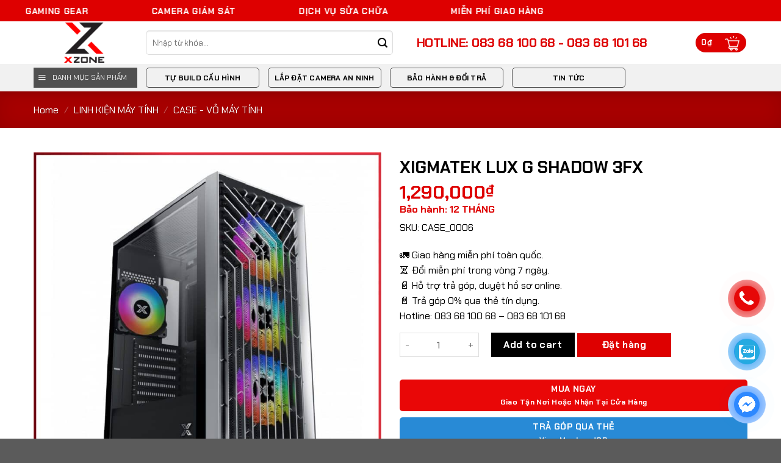

--- FILE ---
content_type: text/html; charset=UTF-8
request_url: https://xzone.com.vn/xigmatek-lux-g-shadow-3fx/
body_size: 42757
content:
<!DOCTYPE html>
<html lang="vi" prefix="og: https://ogp.me/ns#" class="loading-site no-js">
<head>
	<meta charset="UTF-8" />
	<link rel="profile" href="http://gmpg.org/xfn/11" />
	

	<script>(function(html){html.className = html.className.replace(/\bno-js\b/,'js')})(document.documentElement);</script>
<meta name="viewport" content="width=device-width, initial-scale=1" />
<!-- Tối ưu hóa công cụ tìm kiếm bởi Rank Math PRO - https://rankmath.com/ -->
<title>XIGMATEK LUX G SHADOW 3FX Giá Tốt Chỉ Có Tại XZONE</title><link rel="preload" href="https://xzone.com.vn/wp-content/uploads/2024/03/WEB-01-small.png" as="image" /><link rel="preload" href="https://xzone.com.vn/wp-content/uploads/2024/03/WEB-01-small.png" as="image" />
<meta name="description" content="Case XIGMATEK LUX G SHADOW 3FX | Mua hàng chính hãng giá cực tốt tại XZONE Đồng Nai, hỗ trợ trả góp 0%, 1 đổi 1 trong 7 ngày đầu tiên."/>
<meta name="robots" content="follow, index, max-snippet:-1, max-video-preview:-1, max-image-preview:large"/>
<link rel="canonical" href="https://xzone.com.vn/xigmatek-lux-g-shadow-3fx/" />
<meta property="og:locale" content="vi_VN" />
<meta property="og:type" content="product" />
<meta property="og:title" content="XIGMATEK LUX G SHADOW 3FX Giá Tốt Chỉ Có Tại XZONE" />
<meta property="og:description" content="Case XIGMATEK LUX G SHADOW 3FX | Mua hàng chính hãng giá cực tốt tại XZONE Đồng Nai, hỗ trợ trả góp 0%, 1 đổi 1 trong 7 ngày đầu tiên." />
<meta property="og:url" content="https://xzone.com.vn/xigmatek-lux-g-shadow-3fx/" />
<meta property="og:site_name" content="Nhà bán lẻ camera và máy tính tại Đồng Nai" />
<meta property="og:updated_time" content="2024-03-16T03:15:01+07:00" />
<meta property="og:image" content="https://xzone.com.vn/wp-content/uploads/2022/06/XIGMATEK-LUX-G-SHADOW-3FX-01.jpg" />
<meta property="og:image:secure_url" content="https://xzone.com.vn/wp-content/uploads/2022/06/XIGMATEK-LUX-G-SHADOW-3FX-01.jpg" />
<meta property="og:image:width" content="1168" />
<meta property="og:image:height" content="1168" />
<meta property="og:image:alt" content="XIGMATEK LUX G SHADOW 3FX" />
<meta property="og:image:type" content="image/jpeg" />
<meta property="product:price:amount" content="1290000" />
<meta property="product:price:currency" content="VND" />
<meta property="product:availability" content="instock" />
<meta name="twitter:card" content="summary_large_image" />
<meta name="twitter:title" content="XIGMATEK LUX G SHADOW 3FX Giá Tốt Chỉ Có Tại XZONE" />
<meta name="twitter:description" content="Case XIGMATEK LUX G SHADOW 3FX | Mua hàng chính hãng giá cực tốt tại XZONE Đồng Nai, hỗ trợ trả góp 0%, 1 đổi 1 trong 7 ngày đầu tiên." />
<meta name="twitter:image" content="https://xzone.com.vn/wp-content/uploads/2022/06/XIGMATEK-LUX-G-SHADOW-3FX-01.jpg" />
<meta name="twitter:label1" content="Giá" />
<meta name="twitter:data1" content="1,290,000&#8363;" />
<meta name="twitter:label2" content="Tình trạng sẵn có" />
<meta name="twitter:data2" content="Còn hàng" />
<script type="application/ld+json" class="rank-math-schema-pro">{"@context":"https://schema.org","@graph":[{"@type":"Organization","@id":"https://xzone.com.vn/#organization","name":"XZONE COMPUTER","url":"https://xzone.com.vn","logo":{"@type":"ImageObject","@id":"https://xzone.com.vn/#logo","url":"https://xzone.com.vn/wp-content/uploads/2022/04/logo-xzone.png","contentUrl":"https://xzone.com.vn/wp-content/uploads/2022/04/logo-xzone.png","caption":"Nh\u00e0 b\u00e1n l\u1ebb camera v\u00e0 m\u00e1y t\u00ednh t\u1ea1i \u0110\u1ed3ng Nai","inLanguage":"vi","width":"296","height":"219"}},{"@type":"WebSite","@id":"https://xzone.com.vn/#website","url":"https://xzone.com.vn","name":"Nh\u00e0 b\u00e1n l\u1ebb camera v\u00e0 m\u00e1y t\u00ednh t\u1ea1i \u0110\u1ed3ng Nai","publisher":{"@id":"https://xzone.com.vn/#organization"},"inLanguage":"vi"},{"@type":"ImageObject","@id":"https://xzone.com.vn/wp-content/uploads/2022/06/XIGMATEK-LUX-G-SHADOW-3FX-01.jpg","url":"https://xzone.com.vn/wp-content/uploads/2022/06/XIGMATEK-LUX-G-SHADOW-3FX-01.jpg","width":"1168","height":"1168","inLanguage":"vi"},{"@type":"BreadcrumbList","@id":"https://xzone.com.vn/xigmatek-lux-g-shadow-3fx/#breadcrumb","itemListElement":[{"@type":"ListItem","position":"1","item":{"@id":"https://xzone.com.vn","name":"Home"}},{"@type":"ListItem","position":"2","item":{"@id":"https://xzone.com.vn/case-vo-may-tinh/","name":"CASE - V\u1ece M\u00c1Y T\u00cdNH"}},{"@type":"ListItem","position":"3","item":{"@id":"https://xzone.com.vn/xigmatek-lux-g-shadow-3fx/","name":"XIGMATEK LUX G SHADOW 3FX"}}]},{"@type":"ItemPage","@id":"https://xzone.com.vn/xigmatek-lux-g-shadow-3fx/#webpage","url":"https://xzone.com.vn/xigmatek-lux-g-shadow-3fx/","name":"XIGMATEK LUX G SHADOW 3FX Gi\u00e1 T\u1ed1t Ch\u1ec9 C\u00f3 T\u1ea1i XZONE","datePublished":"2022-06-14T11:42:45+07:00","dateModified":"2024-03-16T03:15:01+07:00","isPartOf":{"@id":"https://xzone.com.vn/#website"},"primaryImageOfPage":{"@id":"https://xzone.com.vn/wp-content/uploads/2022/06/XIGMATEK-LUX-G-SHADOW-3FX-01.jpg"},"inLanguage":"vi","breadcrumb":{"@id":"https://xzone.com.vn/xigmatek-lux-g-shadow-3fx/#breadcrumb"}},{"@type":"Product","name":"XIGMATEK LUX G SHADOW 3FX gi\u00e1 t\u1ed1t ch\u1ec9 c\u00f3 t\u1ea1i XZONE","description":"Case XIGMATEK LUX G SHADOW 3FX | Mua h\u00e0ng ch\u00ednh h\u00e3ng gi\u00e1 c\u1ef1c t\u1ed1t t\u1ea1i XZONE \u0110\u1ed3ng Nai, h\u1ed7 tr\u1ee3 tr\u1ea3 g\u00f3p 0%, 1 \u0111\u1ed5i 1 trong 7 ng\u00e0y \u0111\u1ea7u ti\u00ean.","sku":"CASE_0006","category":"LINH KI\u1ec6N M\u00c1Y T\u00cdNH &gt; CASE - V\u1ece M\u00c1Y T\u00cdNH","mainEntityOfPage":{"@id":"https://xzone.com.vn/xigmatek-lux-g-shadow-3fx/#webpage"},"image":[{"@type":"ImageObject","url":"https://xzone.com.vn/wp-content/uploads/2022/06/XIGMATEK-LUX-G-SHADOW-3FX-01.jpg","height":"1168","width":"1168"},{"@type":"ImageObject","url":"https://xzone.com.vn/wp-content/uploads/2022/06/kiotviet_e3fde5a6f20aa42f8f190ffcf0588873.png","height":"600","width":"600"},{"@type":"ImageObject","url":"https://xzone.com.vn/wp-content/uploads/2022/06/kiotviet_e44228f283fbe8f8d27b2ee442c8c1a3.png","height":"600","width":"600"},{"@type":"ImageObject","url":"https://xzone.com.vn/wp-content/uploads/2022/06/kiotviet_0ab00d521560a68300c1456d423c1d8f.png","height":"600","width":"600"},{"@type":"ImageObject","url":"https://xzone.com.vn/wp-content/uploads/2022/06/kiotviet_d40e1477f98738b85ec5c1e6ad98c9e1.png","height":"600","width":"600"}],"offers":{"@type":"Offer","price":"1290000","priceCurrency":"VND","priceValidUntil":"2027-12-31","availability":"https://schema.org/InStock","itemCondition":"NewCondition","url":"https://xzone.com.vn/xigmatek-lux-g-shadow-3fx/","seller":{"@type":"Organization","@id":"https://xzone.com.vn/","name":"Nh\u00e0 b\u00e1n l\u1ebb camera v\u00e0 m\u00e1y t\u00ednh t\u1ea1i \u0110\u1ed3ng Nai","url":"https://xzone.com.vn","logo":"https://xzone.com.vn/wp-content/uploads/2022/04/logo-xzone.png"}},"@id":"https://xzone.com.vn/xigmatek-lux-g-shadow-3fx/#richSnippet"}]}</script>
<!-- /Plugin SEO WordPress Rank Math -->

<link rel='dns-prefetch' href='//cdn.jsdelivr.net' />
<link rel='dns-prefetch' href='//pc.baokim.vn' />
<link rel='dns-prefetch' href='//fonts.googleapis.com' />
<link href='https://fonts.gstatic.com' crossorigin rel='preconnect' />
<link rel='prefetch' href='https://xzone.com.vn/wp-content/themes/flatsome/assets/js/flatsome.js?ver=43f05e0ca79aa585a6aa' />
<link rel='prefetch' href='https://xzone.com.vn/wp-content/themes/flatsome/assets/js/chunk.slider.js?ver=3.17.7' />
<link rel='prefetch' href='https://xzone.com.vn/wp-content/themes/flatsome/assets/js/chunk.popups.js?ver=3.17.7' />
<link rel='prefetch' href='https://xzone.com.vn/wp-content/themes/flatsome/assets/js/chunk.tooltips.js?ver=3.17.7' />
<link rel='prefetch' href='https://xzone.com.vn/wp-content/themes/flatsome/assets/js/woocommerce.js?ver=1a392523165907adee6a' />
<style id='wp-img-auto-sizes-contain-inline-css' type='text/css'>
img:is([sizes=auto i],[sizes^="auto," i]){contain-intrinsic-size:3000px 1500px}
/*# sourceURL=wp-img-auto-sizes-contain-inline-css */
</style>
<style id='classic-theme-styles-inline-css' type='text/css'>
/*! This file is auto-generated */
.wp-block-button__link{color:#fff;background-color:#32373c;border-radius:9999px;box-shadow:none;text-decoration:none;padding:calc(.667em + 2px) calc(1.333em + 2px);font-size:1.125em}.wp-block-file__button{background:#32373c;color:#fff;text-decoration:none}
/*# sourceURL=/wp-includes/css/classic-themes.min.css */
</style>
<link rel='stylesheet' id='photoswipe-css' href='https://xzone.com.vn/wp-content/plugins/woocommerce/assets/css/photoswipe/photoswipe.min.css?ver=8.6.3' type='text/css' media='all' />
<link rel='stylesheet' id='photoswipe-default-skin-css' href='https://xzone.com.vn/wp-content/plugins/woocommerce/assets/css/photoswipe/default-skin/default-skin.min.css?ver=8.6.3' type='text/css' media='all' />
<style id='woocommerce-inline-inline-css' type='text/css'>
.woocommerce form .form-row .required { visibility: visible; }
/*# sourceURL=woocommerce-inline-inline-css */
</style>
<link rel='stylesheet' id='dashicons-css' href='https://xzone.com.vn/wp-includes/css/dashicons.min.css?ver=6.9' type='text/css' media='all' />
<link rel='stylesheet' id='flatsome-swatches-frontend-css' href='https://xzone.com.vn/wp-content/themes/flatsome/assets/css/extensions/flatsome-swatches-frontend.css?ver=3.17.7' type='text/css' media='all' />
<link rel='stylesheet' id='bk-popup-css' href='https://pc.baokim.vn/css/bk.css?ver=6.9' type='text/css' media='all' />
<link rel='stylesheet' id='ocanus-social-buttons-style-css' href='https://xzone.com.vn/wp-content/plugins/cc-social-buttons/assets/css/style.css?ver=6.9' type='text/css' media='all' />
<link rel='stylesheet' id='ccsb-style-css' href='https://xzone.com.vn/wp-content/plugins/cc-social-buttons/assets/css/style.css?ver=6.9' type='text/css' media='all' />
<style id='ccsb-style-inline-css' type='text/css'>
.ccsb ul li:nth-child(1) a{background-color: #e60808;}.ccsb ul li:nth-child(1){background-color: #e60808;box-shadow: 0 0 0 0 #e60808;background-image: radial-gradient(circle, #e60808, #ffffffbf);margin-right: 25px;margin-bottom: 25px;animation: zoom 1s infinite;}.ccsb ul li{padding: 10px;padding: 10px;padding: 10px;}.ccsb ul li:nth-child(1) a i{animation:stretch 1s infinite ease-in-out;}.ccsb ul li:nth-child(1) a img{animation:stretch 1s infinite ease-in-out;}.ccsb ul li:nth-child(2) a{background-color: #2196F3;}.ccsb ul li:nth-child(2){background-color: #2196F3;box-shadow: 0 0 0 0 #2196F3;background-image: radial-gradient(circle, #2196F3, #ffffffbf);margin-right: 25px;margin-bottom: 25px;animation: zoom 1s infinite;}.ccsb ul li:nth-child(2) a i{animation:stretch 1s infinite ease-in-out;}.ccsb ul li:nth-child(2) a img{animation:stretch 1s infinite ease-in-out;}.ccsb ul li:nth-child(3) a{background-color: #2d88ff;}.ccsb ul li:nth-child(3){background-color: #2d88ff;box-shadow: 0 0 0 0 #2d88ff;background-image: radial-gradient(circle, #2d88ff, #ffffffbf);margin-right: 25px;margin-bottom: 25px;animation: zoom 1s infinite;}.ccsb ul li:nth-child(3) a i{animation:stretch 1s infinite ease-in-out;}.ccsb ul li:nth-child(3) a img{animation:stretch 1s infinite ease-in-out;}
/*# sourceURL=ccsb-style-inline-css */
</style>
<link rel='stylesheet' id='flatsome-main-css' href='https://xzone.com.vn/wp-content/themes/flatsome/assets/css/flatsome.css?ver=3.17.7' type='text/css' media='all' />
<style id='flatsome-main-inline-css' type='text/css'>
@font-face {
				font-family: "fl-icons";
				font-display: block;
				src: url(https://xzone.com.vn/wp-content/themes/flatsome/assets/css/icons/fl-icons.eot?v=3.17.7);
				src:
					url(https://xzone.com.vn/wp-content/themes/flatsome/assets/css/icons/fl-icons.eot#iefix?v=3.17.7) format("embedded-opentype"),
					url(https://xzone.com.vn/wp-content/themes/flatsome/assets/css/icons/fl-icons.woff2?v=3.17.7) format("woff2"),
					url(https://xzone.com.vn/wp-content/themes/flatsome/assets/css/icons/fl-icons.ttf?v=3.17.7) format("truetype"),
					url(https://xzone.com.vn/wp-content/themes/flatsome/assets/css/icons/fl-icons.woff?v=3.17.7) format("woff"),
					url(https://xzone.com.vn/wp-content/themes/flatsome/assets/css/icons/fl-icons.svg?v=3.17.7#fl-icons) format("svg");
			}
/*# sourceURL=flatsome-main-inline-css */
</style>
<link rel='stylesheet' id='flatsome-shop-css' href='https://xzone.com.vn/wp-content/themes/flatsome/assets/css/flatsome-shop.css?ver=3.17.7' type='text/css' media='all' />
<link rel='stylesheet' id='flatsome-style-css' href='https://xzone.com.vn/wp-content/themes/phong-my-design/style.css?ver=3.0' type='text/css' media='all' />
<link rel='stylesheet' id='flatsome-googlefonts-css' href='//fonts.googleapis.com/css?family=Chakra+Petch%3Aregular%2C700%2Cregular%2C700%2Cregular&#038;display=swap&#038;ver=3.9' type='text/css' media='all' />
<link rel='stylesheet' id='prdctfltr-css' href='https://xzone.com.vn/wp-content/plugins/prdctfltr/includes/css/styles.css?ver=8.3.0' type='text/css' media='all' />
<script type="text/javascript" src="https://xzone.com.vn/wp-includes/js/jquery/jquery.min.js?ver=3.7.1" id="jquery-core-js"></script>
<script type="text/javascript" src="https://xzone.com.vn/wp-content/plugins/woocommerce/assets/js/jquery-blockui/jquery.blockUI.min.js?ver=2.7.0-wc.8.6.3" id="jquery-blockui-js" data-wp-strategy="defer"></script>
<script type="text/javascript" id="wc-add-to-cart-js-extra">
/* <![CDATA[ */
var wc_add_to_cart_params = {"ajax_url":"/wp-admin/admin-ajax.php","wc_ajax_url":"/?wc-ajax=%%endpoint%%","i18n_view_cart":"View cart","cart_url":"https://xzone.com.vn/cart/","is_cart":"","cart_redirect_after_add":"no"};
//# sourceURL=wc-add-to-cart-js-extra
/* ]]> */
</script>
<script type="text/javascript" src="https://xzone.com.vn/wp-content/plugins/woocommerce/assets/js/frontend/add-to-cart.min.js?ver=8.6.3" id="wc-add-to-cart-js" defer="defer" data-wp-strategy="defer"></script>
<script type="text/javascript" src="https://xzone.com.vn/wp-content/plugins/woocommerce/assets/js/photoswipe/photoswipe.min.js?ver=4.1.1-wc.8.6.3" id="photoswipe-js" defer="defer" data-wp-strategy="defer"></script>
<script type="text/javascript" src="https://xzone.com.vn/wp-content/plugins/woocommerce/assets/js/photoswipe/photoswipe-ui-default.min.js?ver=4.1.1-wc.8.6.3" id="photoswipe-ui-default-js" defer="defer" data-wp-strategy="defer"></script>
<script type="text/javascript" id="wc-single-product-js-extra">
/* <![CDATA[ */
var wc_single_product_params = {"i18n_required_rating_text":"Please select a rating","review_rating_required":"yes","flexslider":{"rtl":false,"animation":"slide","smoothHeight":true,"directionNav":false,"controlNav":"thumbnails","slideshow":false,"animationSpeed":500,"animationLoop":false,"allowOneSlide":false},"zoom_enabled":"","zoom_options":[],"photoswipe_enabled":"1","photoswipe_options":{"shareEl":false,"closeOnScroll":false,"history":false,"hideAnimationDuration":0,"showAnimationDuration":0},"flexslider_enabled":""};
//# sourceURL=wc-single-product-js-extra
/* ]]> */
</script>
<script type="text/javascript" src="https://xzone.com.vn/wp-content/plugins/woocommerce/assets/js/frontend/single-product.min.js?ver=8.6.3" id="wc-single-product-js" defer="defer" data-wp-strategy="defer"></script>
<script type="text/javascript" src="https://xzone.com.vn/wp-content/plugins/woocommerce/assets/js/js-cookie/js.cookie.min.js?ver=2.1.4-wc.8.6.3" id="js-cookie-js" data-wp-strategy="defer"></script>
<meta name="generator" content="Site Kit by Google 1.121.0" /><!-- Google Tag Manager -->
<script>(function(w,d,s,l,i){w[l]=w[l]||[];w[l].push({'gtm.start':
new Date().getTime(),event:'gtm.js'});var f=d.getElementsByTagName(s)[0],
j=d.createElement(s),dl=l!='dataLayer'?'&l='+l:'';j.async=true;j.src=
'https://www.googletagmanager.com/gtm.js?id='+i+dl;f.parentNode.insertBefore(j,f);
})(window,document,'script','dataLayer','GTM-5RZW26P');</script>
<!-- End Google Tag Manager -->
<!-- Google tag (gtag.js) - Google Analytics -->
<script async src="https://www.googletagmanager.com/gtag/js?id=UA-233140722-1">
</script>
<script>
  window.dataLayer = window.dataLayer || [];
  function gtag(){dataLayer.push(arguments);}
  gtag('js', new Date());

  gtag('config', 'UA-233140722-1');
</script>
<!-- Google tag (gtag.js) - Google Analytics -->
<script async src="https://www.googletagmanager.com/gtag/js?id=UA-233140722-1">
</script>
<script>
  window.dataLayer = window.dataLayer || [];
  function gtag(){dataLayer.push(arguments);}
  gtag('js', new Date());

  gtag('config', 'UA-233140722-1');
</script>
<!-- Google tag (gtag.js) - Google Analytics -->
<script async src="https://www.googletagmanager.com/gtag/js?id=UA-233140722-1">
</script>
<script>
  window.dataLayer = window.dataLayer || [];
  function gtag(){dataLayer.push(arguments);}
  gtag('js', new Date());

  gtag('config', 'UA-233140722-1');
</script>	<noscript><style>.woocommerce-product-gallery{ opacity: 1 !important; }</style></noscript>
	<noscript><style>.lazyload[data-src]{display:none !important;}</style></noscript><style>.lazyload{background-image:none !important;}.lazyload:before{background-image:none !important;}</style><style type="text/css">.ccsb ul li a{font-size:20px;}.ccsb ul li{margin-top:10px;margin-right:10px;margin-bottom:10px;margin-left:10px;}</style><link rel="icon" href="https://xzone.com.vn/wp-content/uploads/2022/04/cropped-logo-xzone-32x32.png" sizes="32x32" />
<link rel="icon" href="https://xzone.com.vn/wp-content/uploads/2022/04/cropped-logo-xzone-192x192.png" sizes="192x192" />
<link rel="apple-touch-icon" href="https://xzone.com.vn/wp-content/uploads/2022/04/cropped-logo-xzone-180x180.png" />
<meta name="msapplication-TileImage" content="https://xzone.com.vn/wp-content/uploads/2022/04/cropped-logo-xzone-270x270.png" />
<meta name="generator" content="XforWooCommerce.com - Product Filter for WooCommerce"/><style id="custom-css" type="text/css">:root {--primary-color: #de0000;}.container-width, .full-width .ubermenu-nav, .container, .row{max-width: 1200px}.row.row-collapse{max-width: 1170px}.row.row-small{max-width: 1192.5px}.row.row-large{max-width: 1230px}.header-main{height: 70px}#logo img{max-height: 70px}#logo{width:154px;}#logo img{padding:2px 0;}.header-bottom{min-height: 45px}.header-top{min-height: 35px}.transparent .header-main{height: 90px}.transparent #logo img{max-height: 90px}.has-transparent + .page-title:first-of-type,.has-transparent + #main > .page-title,.has-transparent + #main > div > .page-title,.has-transparent + #main .page-header-wrapper:first-of-type .page-title{padding-top: 170px;}.header.show-on-scroll,.stuck .header-main{height:70px!important}.stuck #logo img{max-height: 70px!important}.search-form{ width: 45%;}.header-bottom {background-color: #f1f1f1}.top-bar-nav > li > a{line-height: 16px }.header-main .nav > li > a{line-height: 16px }@media (max-width: 549px) {.header-main{height: 70px}#logo img{max-height: 70px}}.header-top{background-color:#de0000!important;}/* Color */.accordion-title.active, .has-icon-bg .icon .icon-inner,.logo a, .primary.is-underline, .primary.is-link, .badge-outline .badge-inner, .nav-outline > li.active> a,.nav-outline >li.active > a, .cart-icon strong,[data-color='primary'], .is-outline.primary{color: #de0000;}/* Color !important */[data-text-color="primary"]{color: #de0000!important;}/* Background Color */[data-text-bg="primary"]{background-color: #de0000;}/* Background */.scroll-to-bullets a,.featured-title, .label-new.menu-item > a:after, .nav-pagination > li > .current,.nav-pagination > li > span:hover,.nav-pagination > li > a:hover,.has-hover:hover .badge-outline .badge-inner,button[type="submit"], .button.wc-forward:not(.checkout):not(.checkout-button), .button.submit-button, .button.primary:not(.is-outline),.featured-table .title,.is-outline:hover, .has-icon:hover .icon-label,.nav-dropdown-bold .nav-column li > a:hover, .nav-dropdown.nav-dropdown-bold > li > a:hover, .nav-dropdown-bold.dark .nav-column li > a:hover, .nav-dropdown.nav-dropdown-bold.dark > li > a:hover, .header-vertical-menu__opener ,.is-outline:hover, .tagcloud a:hover,.grid-tools a, input[type='submit']:not(.is-form), .box-badge:hover .box-text, input.button.alt,.nav-box > li > a:hover,.nav-box > li.active > a,.nav-pills > li.active > a ,.current-dropdown .cart-icon strong, .cart-icon:hover strong, .nav-line-bottom > li > a:before, .nav-line-grow > li > a:before, .nav-line > li > a:before,.banner, .header-top, .slider-nav-circle .flickity-prev-next-button:hover svg, .slider-nav-circle .flickity-prev-next-button:hover .arrow, .primary.is-outline:hover, .button.primary:not(.is-outline), input[type='submit'].primary, input[type='submit'].primary, input[type='reset'].button, input[type='button'].primary, .badge-inner{background-color: #de0000;}/* Border */.nav-vertical.nav-tabs > li.active > a,.scroll-to-bullets a.active,.nav-pagination > li > .current,.nav-pagination > li > span:hover,.nav-pagination > li > a:hover,.has-hover:hover .badge-outline .badge-inner,.accordion-title.active,.featured-table,.is-outline:hover, .tagcloud a:hover,blockquote, .has-border, .cart-icon strong:after,.cart-icon strong,.blockUI:before, .processing:before,.loading-spin, .slider-nav-circle .flickity-prev-next-button:hover svg, .slider-nav-circle .flickity-prev-next-button:hover .arrow, .primary.is-outline:hover{border-color: #de0000}.nav-tabs > li.active > a{border-top-color: #de0000}.widget_shopping_cart_content .blockUI.blockOverlay:before { border-left-color: #de0000 }.woocommerce-checkout-review-order .blockUI.blockOverlay:before { border-left-color: #de0000 }/* Fill */.slider .flickity-prev-next-button:hover svg,.slider .flickity-prev-next-button:hover .arrow{fill: #de0000;}/* Focus */.primary:focus-visible, .submit-button:focus-visible, button[type="submit"]:focus-visible { outline-color: #de0000!important; }/* Background Color */[data-icon-label]:after, .secondary.is-underline:hover,.secondary.is-outline:hover,.icon-label,.button.secondary:not(.is-outline),.button.alt:not(.is-outline), .badge-inner.on-sale, .button.checkout, .single_add_to_cart_button, .current .breadcrumb-step{ background-color:#000000; }[data-text-bg="secondary"]{background-color: #000000;}/* Color */.secondary.is-underline,.secondary.is-link, .secondary.is-outline,.stars a.active, .star-rating:before, .woocommerce-page .star-rating:before,.star-rating span:before, .color-secondary{color: #000000}/* Color !important */[data-text-color="secondary"]{color: #000000!important;}/* Border */.secondary.is-outline:hover{border-color:#000000}/* Focus */.secondary:focus-visible, .alt:focus-visible { outline-color: #000000!important; }body{color: #000000}h1,h2,h3,h4,h5,h6,.heading-font{color: #000000;}body{font-size: 100%;}@media screen and (max-width: 549px){body{font-size: 100%;}}body{font-family: "Chakra Petch", sans-serif;}body {font-weight: 400;font-style: normal;}.nav > li > a {font-family: "Chakra Petch", sans-serif;}.mobile-sidebar-levels-2 .nav > li > ul > li > a {font-family: "Chakra Petch", sans-serif;}.nav > li > a,.mobile-sidebar-levels-2 .nav > li > ul > li > a {font-weight: 700;font-style: normal;}h1,h2,h3,h4,h5,h6,.heading-font, .off-canvas-center .nav-sidebar.nav-vertical > li > a{font-family: "Chakra Petch", sans-serif;}h1,h2,h3,h4,h5,h6,.heading-font,.banner h1,.banner h2 {font-weight: 700;font-style: normal;}.alt-font{font-family: "Chakra Petch", sans-serif;}.alt-font {font-weight: 400!important;font-style: normal!important;}.breadcrumbs{text-transform: none;}button,.button{text-transform: none;}.nav > li > a, .links > li > a{text-transform: none;}.section-title span{text-transform: none;}h3.widget-title,span.widget-title{text-transform: none;}.header:not(.transparent) .top-bar-nav > li > a {color: #ffffff;}.header:not(.transparent) .header-nav-main.nav > li > a {color: #0a0a0a;}a{color: #1e73be;}.badge-inner.on-sale{background-color: #de0000}.badge-inner.new-bubble{background-color: #000000}.star-rating span:before,.star-rating:before, .woocommerce-page .star-rating:before, .stars a:hover:after, .stars a.active:after{color: #fcc00b}.price del, .product_list_widget del, del .woocommerce-Price-amount { color: #de0000; }ins .woocommerce-Price-amount { color: #de0000; }.pswp__bg,.mfp-bg.mfp-ready{background-color: rgba(58,58,58,0.55)}@media screen and (min-width: 550px){.products .box-vertical .box-image{min-width: 280px!important;width: 280px!important;}}.footer-2{background-color: #000000}.header-vertical-menu__opener{height: 45px}.header-vertical-menu__opener {width: 170px}.header-vertical-menu__fly-out {width: 170px}.header-vertical-menu__opener{background-color: #0a0a0a}.header-vertical-menu__fly-out{background-color: #ffffff}.nav-vertical-fly-out > li + li {border-top-width: 1px; border-top-style: solid;}.label-new.menu-item > a:after{content:"New";}.label-hot.menu-item > a:after{content:"Hot";}.label-sale.menu-item > a:after{content:"Sale";}.label-popular.menu-item > a:after{content:"Popular";}</style><style id="flatsome-swatches-css" type="text/css">.variations th,.variations td {display: block;}.variations .label {display: flex;align-items: center;}.variations .label label {margin: .5em 0;}.ux-swatch-selected-value {font-weight: normal;font-size: .9em;}</style><style type="text/css">/** Monday 12th June 2023 11:10:10 UTC (core) **//** THIS FILE IS AUTOMATICALLY GENERATED - DO NOT MAKE MANUAL EDITS! **//** Custom CSS should be added to Mega Menu > Menu Themes > Custom Styling **/.mega-menu-last-modified-1686568210 { content: 'Monday 12th June 2023 11:10:10 UTC'; }#mega-menu-wrap-vertical, #mega-menu-wrap-vertical #mega-menu-vertical, #mega-menu-wrap-vertical #mega-menu-vertical ul.mega-sub-menu, #mega-menu-wrap-vertical #mega-menu-vertical li.mega-menu-item, #mega-menu-wrap-vertical #mega-menu-vertical li.mega-menu-row, #mega-menu-wrap-vertical #mega-menu-vertical li.mega-menu-column, #mega-menu-wrap-vertical #mega-menu-vertical a.mega-menu-link, #mega-menu-wrap-vertical #mega-menu-vertical span.mega-menu-badge {transition: none;border-radius: 0;box-shadow: none;background: none;border: 0;bottom: auto;box-sizing: border-box;clip: auto;color: #000;display: block;float: none;font-family: inherit;font-size: 14px;height: auto;left: auto;line-height: 1.7;list-style-type: none;margin: 0;min-height: auto;max-height: none;min-width: auto;max-width: none;opacity: 1;outline: none;overflow: visible;padding: 0;position: relative;pointer-events: auto;right: auto;text-align: left;text-decoration: none;text-indent: 0;text-transform: none;transform: none;top: auto;vertical-align: baseline;visibility: inherit;width: auto;word-wrap: break-word;white-space: normal;}#mega-menu-wrap-vertical:before, #mega-menu-wrap-vertical #mega-menu-vertical:before, #mega-menu-wrap-vertical #mega-menu-vertical ul.mega-sub-menu:before, #mega-menu-wrap-vertical #mega-menu-vertical li.mega-menu-item:before, #mega-menu-wrap-vertical #mega-menu-vertical li.mega-menu-row:before, #mega-menu-wrap-vertical #mega-menu-vertical li.mega-menu-column:before, #mega-menu-wrap-vertical #mega-menu-vertical a.mega-menu-link:before, #mega-menu-wrap-vertical #mega-menu-vertical span.mega-menu-badge:before, #mega-menu-wrap-vertical:after, #mega-menu-wrap-vertical #mega-menu-vertical:after, #mega-menu-wrap-vertical #mega-menu-vertical ul.mega-sub-menu:after, #mega-menu-wrap-vertical #mega-menu-vertical li.mega-menu-item:after, #mega-menu-wrap-vertical #mega-menu-vertical li.mega-menu-row:after, #mega-menu-wrap-vertical #mega-menu-vertical li.mega-menu-column:after, #mega-menu-wrap-vertical #mega-menu-vertical a.mega-menu-link:after, #mega-menu-wrap-vertical #mega-menu-vertical span.mega-menu-badge:after {display: none;}#mega-menu-wrap-vertical {border-radius: 5px 5px 5px 5px;}@media only screen and (min-width: 850px) {#mega-menu-wrap-vertical {background: #eee;}}#mega-menu-wrap-vertical.mega-keyboard-navigation .mega-menu-toggle:focus, #mega-menu-wrap-vertical.mega-keyboard-navigation .mega-toggle-block:focus, #mega-menu-wrap-vertical.mega-keyboard-navigation .mega-toggle-block a:focus, #mega-menu-wrap-vertical.mega-keyboard-navigation .mega-toggle-block .mega-search input[type=text]:focus, #mega-menu-wrap-vertical.mega-keyboard-navigation .mega-toggle-block button.mega-toggle-animated:focus, #mega-menu-wrap-vertical.mega-keyboard-navigation #mega-menu-vertical a:focus, #mega-menu-wrap-vertical.mega-keyboard-navigation #mega-menu-vertical input:focus, #mega-menu-wrap-vertical.mega-keyboard-navigation #mega-menu-vertical li.mega-menu-item a.mega-menu-link:focus {outline: 3px solid #109cde;outline-offset: -3px;}#mega-menu-wrap-vertical.mega-keyboard-navigation .mega-toggle-block button.mega-toggle-animated:focus {outline-offset: 2px;}#mega-menu-wrap-vertical.mega-keyboard-navigation > li.mega-menu-item > a.mega-menu-link:focus {background: #de0000;color: #fff;font-weight: bold;text-decoration: none;border-color: #de0000;}@media only screen and (max-width: 849px) {#mega-menu-wrap-vertical.mega-keyboard-navigation > li.mega-menu-item > a.mega-menu-link:focus {color: #000;background: rgba(102, 102, 102, 0.85);}}#mega-menu-wrap-vertical #mega-menu-vertical {visibility: visible;text-align: left;padding: 0px 0px 0px 0px;}#mega-menu-wrap-vertical #mega-menu-vertical a.mega-menu-link {cursor: pointer;display: inline;transition: background 200ms linear, color 200ms linear, border 200ms linear;}#mega-menu-wrap-vertical #mega-menu-vertical a.mega-menu-link .mega-description-group {vertical-align: middle;display: inline-block;transition: none;}#mega-menu-wrap-vertical #mega-menu-vertical a.mega-menu-link .mega-description-group .mega-menu-title, #mega-menu-wrap-vertical #mega-menu-vertical a.mega-menu-link .mega-description-group .mega-menu-description {transition: none;line-height: 1.5;display: block;}#mega-menu-wrap-vertical #mega-menu-vertical a.mega-menu-link .mega-description-group .mega-menu-description {font-style: italic;font-size: 0.8em;text-transform: none;font-weight: normal;}#mega-menu-wrap-vertical #mega-menu-vertical li.mega-menu-megamenu li.mega-menu-item.mega-icon-left.mega-has-description.mega-has-icon > a.mega-menu-link {display: flex;align-items: center;}#mega-menu-wrap-vertical #mega-menu-vertical li.mega-menu-megamenu li.mega-menu-item.mega-icon-left.mega-has-description.mega-has-icon > a.mega-menu-link:before {flex: 0 0 auto;align-self: flex-start;}#mega-menu-wrap-vertical #mega-menu-vertical li.mega-menu-tabbed.mega-menu-megamenu > ul.mega-sub-menu > li.mega-menu-item.mega-icon-left.mega-has-description.mega-has-icon > a.mega-menu-link {display: block;}#mega-menu-wrap-vertical #mega-menu-vertical li.mega-menu-item.mega-icon-top > a.mega-menu-link {display: table-cell;vertical-align: middle;line-height: initial;}#mega-menu-wrap-vertical #mega-menu-vertical li.mega-menu-item.mega-icon-top > a.mega-menu-link:before {display: block;margin: 0 0 6px 0;text-align: center;}#mega-menu-wrap-vertical #mega-menu-vertical li.mega-menu-item.mega-icon-top > a.mega-menu-link > span.mega-title-below {display: inline-block;transition: none;}@media only screen and (max-width: 849px) {#mega-menu-wrap-vertical #mega-menu-vertical > li.mega-menu-item.mega-icon-top > a.mega-menu-link {display: block;line-height: 40px;}#mega-menu-wrap-vertical #mega-menu-vertical > li.mega-menu-item.mega-icon-top > a.mega-menu-link:before {display: inline-block;margin: 0 6px 0 0;text-align: left;}}#mega-menu-wrap-vertical #mega-menu-vertical li.mega-menu-item.mega-icon-right > a.mega-menu-link:before {float: right;margin: 0 0 0 6px;}#mega-menu-wrap-vertical #mega-menu-vertical > li.mega-animating > ul.mega-sub-menu {pointer-events: none;}#mega-menu-wrap-vertical #mega-menu-vertical li.mega-disable-link > a.mega-menu-link, #mega-menu-wrap-vertical #mega-menu-vertical li.mega-menu-megamenu li.mega-disable-link > a.mega-menu-link {cursor: inherit;}#mega-menu-wrap-vertical #mega-menu-vertical li.mega-menu-item-has-children.mega-disable-link > a.mega-menu-link, #mega-menu-wrap-vertical #mega-menu-vertical li.mega-menu-megamenu > li.mega-menu-item-has-children.mega-disable-link > a.mega-menu-link {cursor: pointer;}#mega-menu-wrap-vertical #mega-menu-vertical p {margin-bottom: 10px;}#mega-menu-wrap-vertical #mega-menu-vertical input, #mega-menu-wrap-vertical #mega-menu-vertical img {max-width: 100%;}#mega-menu-wrap-vertical #mega-menu-vertical li.mega-menu-item > ul.mega-sub-menu {display: block;visibility: hidden;opacity: 1;pointer-events: auto;}@media only screen and (max-width: 849px) {#mega-menu-wrap-vertical #mega-menu-vertical li.mega-menu-item > ul.mega-sub-menu {display: none;visibility: visible;opacity: 1;}#mega-menu-wrap-vertical #mega-menu-vertical li.mega-menu-item.mega-toggle-on > ul.mega-sub-menu, #mega-menu-wrap-vertical #mega-menu-vertical li.mega-menu-megamenu.mega-menu-item.mega-toggle-on ul.mega-sub-menu {display: block;}#mega-menu-wrap-vertical #mega-menu-vertical li.mega-menu-megamenu.mega-menu-item.mega-toggle-on li.mega-hide-sub-menu-on-mobile > ul.mega-sub-menu, #mega-menu-wrap-vertical #mega-menu-vertical li.mega-hide-sub-menu-on-mobile > ul.mega-sub-menu {display: none;}}@media only screen and (min-width: 850px) {#mega-menu-wrap-vertical #mega-menu-vertical[data-effect="fade"] li.mega-menu-item > ul.mega-sub-menu {opacity: 0;transition: opacity 200ms ease-in, visibility 200ms ease-in;}#mega-menu-wrap-vertical #mega-menu-vertical[data-effect="fade"].mega-no-js li.mega-menu-item:hover > ul.mega-sub-menu, #mega-menu-wrap-vertical #mega-menu-vertical[data-effect="fade"].mega-no-js li.mega-menu-item:focus > ul.mega-sub-menu, #mega-menu-wrap-vertical #mega-menu-vertical[data-effect="fade"] li.mega-menu-item.mega-toggle-on > ul.mega-sub-menu, #mega-menu-wrap-vertical #mega-menu-vertical[data-effect="fade"] li.mega-menu-item.mega-menu-megamenu.mega-toggle-on ul.mega-sub-menu {opacity: 1;}#mega-menu-wrap-vertical #mega-menu-vertical[data-effect="fade_up"] li.mega-menu-item.mega-menu-megamenu > ul.mega-sub-menu, #mega-menu-wrap-vertical #mega-menu-vertical[data-effect="fade_up"] li.mega-menu-item.mega-menu-flyout ul.mega-sub-menu {opacity: 0;transform: translate(0, 10px);transition: opacity 200ms ease-in, transform 200ms ease-in, visibility 200ms ease-in;}#mega-menu-wrap-vertical #mega-menu-vertical[data-effect="fade_up"].mega-no-js li.mega-menu-item:hover > ul.mega-sub-menu, #mega-menu-wrap-vertical #mega-menu-vertical[data-effect="fade_up"].mega-no-js li.mega-menu-item:focus > ul.mega-sub-menu, #mega-menu-wrap-vertical #mega-menu-vertical[data-effect="fade_up"] li.mega-menu-item.mega-toggle-on > ul.mega-sub-menu, #mega-menu-wrap-vertical #mega-menu-vertical[data-effect="fade_up"] li.mega-menu-item.mega-menu-megamenu.mega-toggle-on ul.mega-sub-menu {opacity: 1;transform: translate(0, 0);}#mega-menu-wrap-vertical #mega-menu-vertical[data-effect="slide_up"] li.mega-menu-item.mega-menu-megamenu > ul.mega-sub-menu, #mega-menu-wrap-vertical #mega-menu-vertical[data-effect="slide_up"] li.mega-menu-item.mega-menu-flyout ul.mega-sub-menu {transform: translate(0, 10px);transition: transform 200ms ease-in, visibility 200ms ease-in;}#mega-menu-wrap-vertical #mega-menu-vertical[data-effect="slide_up"].mega-no-js li.mega-menu-item:hover > ul.mega-sub-menu, #mega-menu-wrap-vertical #mega-menu-vertical[data-effect="slide_up"].mega-no-js li.mega-menu-item:focus > ul.mega-sub-menu, #mega-menu-wrap-vertical #mega-menu-vertical[data-effect="slide_up"] li.mega-menu-item.mega-toggle-on > ul.mega-sub-menu, #mega-menu-wrap-vertical #mega-menu-vertical[data-effect="slide_up"] li.mega-menu-item.mega-menu-megamenu.mega-toggle-on ul.mega-sub-menu {transform: translate(0, 0);}}#mega-menu-wrap-vertical #mega-menu-vertical li.mega-menu-item.mega-menu-megamenu ul.mega-sub-menu li.mega-collapse-children > ul.mega-sub-menu {display: none;}#mega-menu-wrap-vertical #mega-menu-vertical li.mega-menu-item.mega-menu-megamenu ul.mega-sub-menu li.mega-collapse-children.mega-toggle-on > ul.mega-sub-menu {display: block;}#mega-menu-wrap-vertical #mega-menu-vertical.mega-no-js li.mega-menu-item:hover > ul.mega-sub-menu, #mega-menu-wrap-vertical #mega-menu-vertical.mega-no-js li.mega-menu-item:focus > ul.mega-sub-menu, #mega-menu-wrap-vertical #mega-menu-vertical li.mega-menu-item.mega-toggle-on > ul.mega-sub-menu {visibility: visible;}#mega-menu-wrap-vertical #mega-menu-vertical li.mega-menu-item.mega-menu-megamenu ul.mega-sub-menu ul.mega-sub-menu {visibility: inherit;opacity: 1;display: block;}#mega-menu-wrap-vertical #mega-menu-vertical li.mega-menu-item.mega-menu-megamenu ul.mega-sub-menu li.mega-1-columns > ul.mega-sub-menu > li.mega-menu-item {float: left;width: 100%;}#mega-menu-wrap-vertical #mega-menu-vertical li.mega-menu-item.mega-menu-megamenu ul.mega-sub-menu li.mega-2-columns > ul.mega-sub-menu > li.mega-menu-item {float: left;width: 50%;}#mega-menu-wrap-vertical #mega-menu-vertical li.mega-menu-item.mega-menu-megamenu ul.mega-sub-menu li.mega-3-columns > ul.mega-sub-menu > li.mega-menu-item {float: left;width: 33.33333%;}#mega-menu-wrap-vertical #mega-menu-vertical li.mega-menu-item.mega-menu-megamenu ul.mega-sub-menu li.mega-4-columns > ul.mega-sub-menu > li.mega-menu-item {float: left;width: 25%;}#mega-menu-wrap-vertical #mega-menu-vertical li.mega-menu-item.mega-menu-megamenu ul.mega-sub-menu li.mega-5-columns > ul.mega-sub-menu > li.mega-menu-item {float: left;width: 20%;}#mega-menu-wrap-vertical #mega-menu-vertical li.mega-menu-item.mega-menu-megamenu ul.mega-sub-menu li.mega-6-columns > ul.mega-sub-menu > li.mega-menu-item {float: left;width: 16.66667%;}#mega-menu-wrap-vertical #mega-menu-vertical li.mega-menu-item a[class^='dashicons']:before {font-family: dashicons;}#mega-menu-wrap-vertical #mega-menu-vertical li.mega-menu-item a.mega-menu-link:before {display: inline-block;font: inherit;font-family: dashicons;position: static;margin: 0 6px 0 0px;vertical-align: top;-webkit-font-smoothing: antialiased;-moz-osx-font-smoothing: grayscale;color: inherit;background: transparent;height: auto;width: auto;top: auto;}#mega-menu-wrap-vertical #mega-menu-vertical li.mega-menu-item.mega-hide-text a.mega-menu-link:before {margin: 0;}#mega-menu-wrap-vertical #mega-menu-vertical li.mega-menu-item.mega-hide-text li.mega-menu-item a.mega-menu-link:before {margin: 0 6px 0 0;}#mega-menu-wrap-vertical #mega-menu-vertical li.mega-align-bottom-left.mega-toggle-on > a.mega-menu-link {border-radius: 5px 0px 0px 0px;}#mega-menu-wrap-vertical #mega-menu-vertical li.mega-align-bottom-right > ul.mega-sub-menu {right: 0;}#mega-menu-wrap-vertical #mega-menu-vertical li.mega-align-bottom-right.mega-toggle-on > a.mega-menu-link {border-radius: 5px 0px 0px 0px;}#mega-menu-wrap-vertical #mega-menu-vertical > li.mega-menu-item {margin: 0 0px 0 0;display: inline-block;height: auto;vertical-align: middle;}#mega-menu-wrap-vertical #mega-menu-vertical > li.mega-menu-item.mega-item-align-right {float: right;}@media only screen and (min-width: 850px) {#mega-menu-wrap-vertical #mega-menu-vertical > li.mega-menu-item.mega-item-align-right {margin: 0 0 0 0px;}}@media only screen and (min-width: 850px) {#mega-menu-wrap-vertical #mega-menu-vertical > li.mega-menu-item.mega-item-align-float-left {float: left;}}@media only screen and (min-width: 850px) {#mega-menu-wrap-vertical #mega-menu-vertical > li.mega-menu-item > a.mega-menu-link:hover {background: #de0000;color: #fff;font-weight: bold;text-decoration: none;border-color: #de0000;}}#mega-menu-wrap-vertical #mega-menu-vertical > li.mega-menu-item.mega-toggle-on > a.mega-menu-link {background: #de0000;color: #fff;font-weight: bold;text-decoration: none;border-color: #de0000;}@media only screen and (max-width: 849px) {#mega-menu-wrap-vertical #mega-menu-vertical > li.mega-menu-item.mega-toggle-on > a.mega-menu-link {color: #000;background: rgba(102, 102, 102, 0.85);}}#mega-menu-wrap-vertical #mega-menu-vertical > li.mega-menu-item.mega-current-menu-item > a.mega-menu-link, #mega-menu-wrap-vertical #mega-menu-vertical > li.mega-menu-item.mega-current-menu-ancestor > a.mega-menu-link, #mega-menu-wrap-vertical #mega-menu-vertical > li.mega-menu-item.mega-current-page-ancestor > a.mega-menu-link {background: #de0000;color: #fff;font-weight: bold;text-decoration: none;border-color: #de0000;}@media only screen and (max-width: 849px) {#mega-menu-wrap-vertical #mega-menu-vertical > li.mega-menu-item.mega-current-menu-item > a.mega-menu-link, #mega-menu-wrap-vertical #mega-menu-vertical > li.mega-menu-item.mega-current-menu-ancestor > a.mega-menu-link, #mega-menu-wrap-vertical #mega-menu-vertical > li.mega-menu-item.mega-current-page-ancestor > a.mega-menu-link {color: #000;background: rgba(102, 102, 102, 0.85);}}#mega-menu-wrap-vertical #mega-menu-vertical > li.mega-menu-item > a.mega-menu-link {line-height: 35px;height: 35px;padding: 0px 5px 0px 5px;vertical-align: baseline;width: auto;display: block;color: #000;text-transform: uppercase;text-decoration: none;text-align: left;background: rgba(255, 255, 255, 0);border: 0;border-radius: 5px 0px 0px 5px;font-family: inherit;font-size: 12px;font-weight: bold;outline: none;}@media only screen and (min-width: 850px) {#mega-menu-wrap-vertical #mega-menu-vertical > li.mega-menu-item.mega-multi-line > a.mega-menu-link {line-height: inherit;display: table-cell;vertical-align: middle;}}@media only screen and (max-width: 849px) {#mega-menu-wrap-vertical #mega-menu-vertical > li.mega-menu-item.mega-multi-line > a.mega-menu-link br {display: none;}}@media only screen and (max-width: 849px) {#mega-menu-wrap-vertical #mega-menu-vertical > li.mega-menu-item {display: list-item;margin: 0;clear: both;border: 0;}#mega-menu-wrap-vertical #mega-menu-vertical > li.mega-menu-item.mega-item-align-right {float: none;}#mega-menu-wrap-vertical #mega-menu-vertical > li.mega-menu-item > a.mega-menu-link {border-radius: 0;border: 0;margin: 0;line-height: 40px;height: 40px;padding: 0 10px;background: transparent;text-align: left;color: #000;font-size: 14px;}}#mega-menu-wrap-vertical #mega-menu-vertical li.mega-menu-megamenu > ul.mega-sub-menu > li.mega-menu-row {width: 100%;float: left;}#mega-menu-wrap-vertical #mega-menu-vertical li.mega-menu-megamenu > ul.mega-sub-menu > li.mega-menu-row .mega-menu-column {float: left;min-height: 1px;}@media only screen and (min-width: 850px) {#mega-menu-wrap-vertical #mega-menu-vertical li.mega-menu-megamenu > ul.mega-sub-menu > li.mega-menu-row > ul.mega-sub-menu > li.mega-menu-columns-1-of-1 {width: 100%;}#mega-menu-wrap-vertical #mega-menu-vertical li.mega-menu-megamenu > ul.mega-sub-menu > li.mega-menu-row > ul.mega-sub-menu > li.mega-menu-columns-1-of-2 {width: 50%;}#mega-menu-wrap-vertical #mega-menu-vertical li.mega-menu-megamenu > ul.mega-sub-menu > li.mega-menu-row > ul.mega-sub-menu > li.mega-menu-columns-2-of-2 {width: 100%;}#mega-menu-wrap-vertical #mega-menu-vertical li.mega-menu-megamenu > ul.mega-sub-menu > li.mega-menu-row > ul.mega-sub-menu > li.mega-menu-columns-1-of-3 {width: 33.33333%;}#mega-menu-wrap-vertical #mega-menu-vertical li.mega-menu-megamenu > ul.mega-sub-menu > li.mega-menu-row > ul.mega-sub-menu > li.mega-menu-columns-2-of-3 {width: 66.66667%;}#mega-menu-wrap-vertical #mega-menu-vertical li.mega-menu-megamenu > ul.mega-sub-menu > li.mega-menu-row > ul.mega-sub-menu > li.mega-menu-columns-3-of-3 {width: 100%;}#mega-menu-wrap-vertical #mega-menu-vertical li.mega-menu-megamenu > ul.mega-sub-menu > li.mega-menu-row > ul.mega-sub-menu > li.mega-menu-columns-1-of-4 {width: 25%;}#mega-menu-wrap-vertical #mega-menu-vertical li.mega-menu-megamenu > ul.mega-sub-menu > li.mega-menu-row > ul.mega-sub-menu > li.mega-menu-columns-2-of-4 {width: 50%;}#mega-menu-wrap-vertical #mega-menu-vertical li.mega-menu-megamenu > ul.mega-sub-menu > li.mega-menu-row > ul.mega-sub-menu > li.mega-menu-columns-3-of-4 {width: 75%;}#mega-menu-wrap-vertical #mega-menu-vertical li.mega-menu-megamenu > ul.mega-sub-menu > li.mega-menu-row > ul.mega-sub-menu > li.mega-menu-columns-4-of-4 {width: 100%;}#mega-menu-wrap-vertical #mega-menu-vertical li.mega-menu-megamenu > ul.mega-sub-menu > li.mega-menu-row > ul.mega-sub-menu > li.mega-menu-columns-1-of-5 {width: 20%;}#mega-menu-wrap-vertical #mega-menu-vertical li.mega-menu-megamenu > ul.mega-sub-menu > li.mega-menu-row > ul.mega-sub-menu > li.mega-menu-columns-2-of-5 {width: 40%;}#mega-menu-wrap-vertical #mega-menu-vertical li.mega-menu-megamenu > ul.mega-sub-menu > li.mega-menu-row > ul.mega-sub-menu > li.mega-menu-columns-3-of-5 {width: 60%;}#mega-menu-wrap-vertical #mega-menu-vertical li.mega-menu-megamenu > ul.mega-sub-menu > li.mega-menu-row > ul.mega-sub-menu > li.mega-menu-columns-4-of-5 {width: 80%;}#mega-menu-wrap-vertical #mega-menu-vertical li.mega-menu-megamenu > ul.mega-sub-menu > li.mega-menu-row > ul.mega-sub-menu > li.mega-menu-columns-5-of-5 {width: 100%;}#mega-menu-wrap-vertical #mega-menu-vertical li.mega-menu-megamenu > ul.mega-sub-menu > li.mega-menu-row > ul.mega-sub-menu > li.mega-menu-columns-1-of-6 {width: 16.66667%;}#mega-menu-wrap-vertical #mega-menu-vertical li.mega-menu-megamenu > ul.mega-sub-menu > li.mega-menu-row > ul.mega-sub-menu > li.mega-menu-columns-2-of-6 {width: 33.33333%;}#mega-menu-wrap-vertical #mega-menu-vertical li.mega-menu-megamenu > ul.mega-sub-menu > li.mega-menu-row > ul.mega-sub-menu > li.mega-menu-columns-3-of-6 {width: 50%;}#mega-menu-wrap-vertical #mega-menu-vertical li.mega-menu-megamenu > ul.mega-sub-menu > li.mega-menu-row > ul.mega-sub-menu > li.mega-menu-columns-4-of-6 {width: 66.66667%;}#mega-menu-wrap-vertical #mega-menu-vertical li.mega-menu-megamenu > ul.mega-sub-menu > li.mega-menu-row > ul.mega-sub-menu > li.mega-menu-columns-5-of-6 {width: 83.33333%;}#mega-menu-wrap-vertical #mega-menu-vertical li.mega-menu-megamenu > ul.mega-sub-menu > li.mega-menu-row > ul.mega-sub-menu > li.mega-menu-columns-6-of-6 {width: 100%;}#mega-menu-wrap-vertical #mega-menu-vertical li.mega-menu-megamenu > ul.mega-sub-menu > li.mega-menu-row > ul.mega-sub-menu > li.mega-menu-columns-1-of-7 {width: 14.28571%;}#mega-menu-wrap-vertical #mega-menu-vertical li.mega-menu-megamenu > ul.mega-sub-menu > li.mega-menu-row > ul.mega-sub-menu > li.mega-menu-columns-2-of-7 {width: 28.57143%;}#mega-menu-wrap-vertical #mega-menu-vertical li.mega-menu-megamenu > ul.mega-sub-menu > li.mega-menu-row > ul.mega-sub-menu > li.mega-menu-columns-3-of-7 {width: 42.85714%;}#mega-menu-wrap-vertical #mega-menu-vertical li.mega-menu-megamenu > ul.mega-sub-menu > li.mega-menu-row > ul.mega-sub-menu > li.mega-menu-columns-4-of-7 {width: 57.14286%;}#mega-menu-wrap-vertical #mega-menu-vertical li.mega-menu-megamenu > ul.mega-sub-menu > li.mega-menu-row > ul.mega-sub-menu > li.mega-menu-columns-5-of-7 {width: 71.42857%;}#mega-menu-wrap-vertical #mega-menu-vertical li.mega-menu-megamenu > ul.mega-sub-menu > li.mega-menu-row > ul.mega-sub-menu > li.mega-menu-columns-6-of-7 {width: 85.71429%;}#mega-menu-wrap-vertical #mega-menu-vertical li.mega-menu-megamenu > ul.mega-sub-menu > li.mega-menu-row > ul.mega-sub-menu > li.mega-menu-columns-7-of-7 {width: 100%;}#mega-menu-wrap-vertical #mega-menu-vertical li.mega-menu-megamenu > ul.mega-sub-menu > li.mega-menu-row > ul.mega-sub-menu > li.mega-menu-columns-1-of-8 {width: 12.5%;}#mega-menu-wrap-vertical #mega-menu-vertical li.mega-menu-megamenu > ul.mega-sub-menu > li.mega-menu-row > ul.mega-sub-menu > li.mega-menu-columns-2-of-8 {width: 25%;}#mega-menu-wrap-vertical #mega-menu-vertical li.mega-menu-megamenu > ul.mega-sub-menu > li.mega-menu-row > ul.mega-sub-menu > li.mega-menu-columns-3-of-8 {width: 37.5%;}#mega-menu-wrap-vertical #mega-menu-vertical li.mega-menu-megamenu > ul.mega-sub-menu > li.mega-menu-row > ul.mega-sub-menu > li.mega-menu-columns-4-of-8 {width: 50%;}#mega-menu-wrap-vertical #mega-menu-vertical li.mega-menu-megamenu > ul.mega-sub-menu > li.mega-menu-row > ul.mega-sub-menu > li.mega-menu-columns-5-of-8 {width: 62.5%;}#mega-menu-wrap-vertical #mega-menu-vertical li.mega-menu-megamenu > ul.mega-sub-menu > li.mega-menu-row > ul.mega-sub-menu > li.mega-menu-columns-6-of-8 {width: 75%;}#mega-menu-wrap-vertical #mega-menu-vertical li.mega-menu-megamenu > ul.mega-sub-menu > li.mega-menu-row > ul.mega-sub-menu > li.mega-menu-columns-7-of-8 {width: 87.5%;}#mega-menu-wrap-vertical #mega-menu-vertical li.mega-menu-megamenu > ul.mega-sub-menu > li.mega-menu-row > ul.mega-sub-menu > li.mega-menu-columns-8-of-8 {width: 100%;}#mega-menu-wrap-vertical #mega-menu-vertical li.mega-menu-megamenu > ul.mega-sub-menu > li.mega-menu-row > ul.mega-sub-menu > li.mega-menu-columns-1-of-9 {width: 11.11111%;}#mega-menu-wrap-vertical #mega-menu-vertical li.mega-menu-megamenu > ul.mega-sub-menu > li.mega-menu-row > ul.mega-sub-menu > li.mega-menu-columns-2-of-9 {width: 22.22222%;}#mega-menu-wrap-vertical #mega-menu-vertical li.mega-menu-megamenu > ul.mega-sub-menu > li.mega-menu-row > ul.mega-sub-menu > li.mega-menu-columns-3-of-9 {width: 33.33333%;}#mega-menu-wrap-vertical #mega-menu-vertical li.mega-menu-megamenu > ul.mega-sub-menu > li.mega-menu-row > ul.mega-sub-menu > li.mega-menu-columns-4-of-9 {width: 44.44444%;}#mega-menu-wrap-vertical #mega-menu-vertical li.mega-menu-megamenu > ul.mega-sub-menu > li.mega-menu-row > ul.mega-sub-menu > li.mega-menu-columns-5-of-9 {width: 55.55556%;}#mega-menu-wrap-vertical #mega-menu-vertical li.mega-menu-megamenu > ul.mega-sub-menu > li.mega-menu-row > ul.mega-sub-menu > li.mega-menu-columns-6-of-9 {width: 66.66667%;}#mega-menu-wrap-vertical #mega-menu-vertical li.mega-menu-megamenu > ul.mega-sub-menu > li.mega-menu-row > ul.mega-sub-menu > li.mega-menu-columns-7-of-9 {width: 77.77778%;}#mega-menu-wrap-vertical #mega-menu-vertical li.mega-menu-megamenu > ul.mega-sub-menu > li.mega-menu-row > ul.mega-sub-menu > li.mega-menu-columns-8-of-9 {width: 88.88889%;}#mega-menu-wrap-vertical #mega-menu-vertical li.mega-menu-megamenu > ul.mega-sub-menu > li.mega-menu-row > ul.mega-sub-menu > li.mega-menu-columns-9-of-9 {width: 100%;}#mega-menu-wrap-vertical #mega-menu-vertical li.mega-menu-megamenu > ul.mega-sub-menu > li.mega-menu-row > ul.mega-sub-menu > li.mega-menu-columns-1-of-10 {width: 10%;}#mega-menu-wrap-vertical #mega-menu-vertical li.mega-menu-megamenu > ul.mega-sub-menu > li.mega-menu-row > ul.mega-sub-menu > li.mega-menu-columns-2-of-10 {width: 20%;}#mega-menu-wrap-vertical #mega-menu-vertical li.mega-menu-megamenu > ul.mega-sub-menu > li.mega-menu-row > ul.mega-sub-menu > li.mega-menu-columns-3-of-10 {width: 30%;}#mega-menu-wrap-vertical #mega-menu-vertical li.mega-menu-megamenu > ul.mega-sub-menu > li.mega-menu-row > ul.mega-sub-menu > li.mega-menu-columns-4-of-10 {width: 40%;}#mega-menu-wrap-vertical #mega-menu-vertical li.mega-menu-megamenu > ul.mega-sub-menu > li.mega-menu-row > ul.mega-sub-menu > li.mega-menu-columns-5-of-10 {width: 50%;}#mega-menu-wrap-vertical #mega-menu-vertical li.mega-menu-megamenu > ul.mega-sub-menu > li.mega-menu-row > ul.mega-sub-menu > li.mega-menu-columns-6-of-10 {width: 60%;}#mega-menu-wrap-vertical #mega-menu-vertical li.mega-menu-megamenu > ul.mega-sub-menu > li.mega-menu-row > ul.mega-sub-menu > li.mega-menu-columns-7-of-10 {width: 70%;}#mega-menu-wrap-vertical #mega-menu-vertical li.mega-menu-megamenu > ul.mega-sub-menu > li.mega-menu-row > ul.mega-sub-menu > li.mega-menu-columns-8-of-10 {width: 80%;}#mega-menu-wrap-vertical #mega-menu-vertical li.mega-menu-megamenu > ul.mega-sub-menu > li.mega-menu-row > ul.mega-sub-menu > li.mega-menu-columns-9-of-10 {width: 90%;}#mega-menu-wrap-vertical #mega-menu-vertical li.mega-menu-megamenu > ul.mega-sub-menu > li.mega-menu-row > ul.mega-sub-menu > li.mega-menu-columns-10-of-10 {width: 100%;}#mega-menu-wrap-vertical #mega-menu-vertical li.mega-menu-megamenu > ul.mega-sub-menu > li.mega-menu-row > ul.mega-sub-menu > li.mega-menu-columns-1-of-11 {width: 9.09091%;}#mega-menu-wrap-vertical #mega-menu-vertical li.mega-menu-megamenu > ul.mega-sub-menu > li.mega-menu-row > ul.mega-sub-menu > li.mega-menu-columns-2-of-11 {width: 18.18182%;}#mega-menu-wrap-vertical #mega-menu-vertical li.mega-menu-megamenu > ul.mega-sub-menu > li.mega-menu-row > ul.mega-sub-menu > li.mega-menu-columns-3-of-11 {width: 27.27273%;}#mega-menu-wrap-vertical #mega-menu-vertical li.mega-menu-megamenu > ul.mega-sub-menu > li.mega-menu-row > ul.mega-sub-menu > li.mega-menu-columns-4-of-11 {width: 36.36364%;}#mega-menu-wrap-vertical #mega-menu-vertical li.mega-menu-megamenu > ul.mega-sub-menu > li.mega-menu-row > ul.mega-sub-menu > li.mega-menu-columns-5-of-11 {width: 45.45455%;}#mega-menu-wrap-vertical #mega-menu-vertical li.mega-menu-megamenu > ul.mega-sub-menu > li.mega-menu-row > ul.mega-sub-menu > li.mega-menu-columns-6-of-11 {width: 54.54545%;}#mega-menu-wrap-vertical #mega-menu-vertical li.mega-menu-megamenu > ul.mega-sub-menu > li.mega-menu-row > ul.mega-sub-menu > li.mega-menu-columns-7-of-11 {width: 63.63636%;}#mega-menu-wrap-vertical #mega-menu-vertical li.mega-menu-megamenu > ul.mega-sub-menu > li.mega-menu-row > ul.mega-sub-menu > li.mega-menu-columns-8-of-11 {width: 72.72727%;}#mega-menu-wrap-vertical #mega-menu-vertical li.mega-menu-megamenu > ul.mega-sub-menu > li.mega-menu-row > ul.mega-sub-menu > li.mega-menu-columns-9-of-11 {width: 81.81818%;}#mega-menu-wrap-vertical #mega-menu-vertical li.mega-menu-megamenu > ul.mega-sub-menu > li.mega-menu-row > ul.mega-sub-menu > li.mega-menu-columns-10-of-11 {width: 90.90909%;}#mega-menu-wrap-vertical #mega-menu-vertical li.mega-menu-megamenu > ul.mega-sub-menu > li.mega-menu-row > ul.mega-sub-menu > li.mega-menu-columns-11-of-11 {width: 100%;}#mega-menu-wrap-vertical #mega-menu-vertical li.mega-menu-megamenu > ul.mega-sub-menu > li.mega-menu-row > ul.mega-sub-menu > li.mega-menu-columns-1-of-12 {width: 8.33333%;}#mega-menu-wrap-vertical #mega-menu-vertical li.mega-menu-megamenu > ul.mega-sub-menu > li.mega-menu-row > ul.mega-sub-menu > li.mega-menu-columns-2-of-12 {width: 16.66667%;}#mega-menu-wrap-vertical #mega-menu-vertical li.mega-menu-megamenu > ul.mega-sub-menu > li.mega-menu-row > ul.mega-sub-menu > li.mega-menu-columns-3-of-12 {width: 25%;}#mega-menu-wrap-vertical #mega-menu-vertical li.mega-menu-megamenu > ul.mega-sub-menu > li.mega-menu-row > ul.mega-sub-menu > li.mega-menu-columns-4-of-12 {width: 33.33333%;}#mega-menu-wrap-vertical #mega-menu-vertical li.mega-menu-megamenu > ul.mega-sub-menu > li.mega-menu-row > ul.mega-sub-menu > li.mega-menu-columns-5-of-12 {width: 41.66667%;}#mega-menu-wrap-vertical #mega-menu-vertical li.mega-menu-megamenu > ul.mega-sub-menu > li.mega-menu-row > ul.mega-sub-menu > li.mega-menu-columns-6-of-12 {width: 50%;}#mega-menu-wrap-vertical #mega-menu-vertical li.mega-menu-megamenu > ul.mega-sub-menu > li.mega-menu-row > ul.mega-sub-menu > li.mega-menu-columns-7-of-12 {width: 58.33333%;}#mega-menu-wrap-vertical #mega-menu-vertical li.mega-menu-megamenu > ul.mega-sub-menu > li.mega-menu-row > ul.mega-sub-menu > li.mega-menu-columns-8-of-12 {width: 66.66667%;}#mega-menu-wrap-vertical #mega-menu-vertical li.mega-menu-megamenu > ul.mega-sub-menu > li.mega-menu-row > ul.mega-sub-menu > li.mega-menu-columns-9-of-12 {width: 75%;}#mega-menu-wrap-vertical #mega-menu-vertical li.mega-menu-megamenu > ul.mega-sub-menu > li.mega-menu-row > ul.mega-sub-menu > li.mega-menu-columns-10-of-12 {width: 83.33333%;}#mega-menu-wrap-vertical #mega-menu-vertical li.mega-menu-megamenu > ul.mega-sub-menu > li.mega-menu-row > ul.mega-sub-menu > li.mega-menu-columns-11-of-12 {width: 91.66667%;}#mega-menu-wrap-vertical #mega-menu-vertical li.mega-menu-megamenu > ul.mega-sub-menu > li.mega-menu-row > ul.mega-sub-menu > li.mega-menu-columns-12-of-12 {width: 100%;}}@media only screen and (max-width: 849px) {#mega-menu-wrap-vertical #mega-menu-vertical li.mega-menu-megamenu > ul.mega-sub-menu > li.mega-menu-row > ul.mega-sub-menu > li.mega-menu-column {width: 100%;clear: both;}}#mega-menu-wrap-vertical #mega-menu-vertical li.mega-menu-megamenu > ul.mega-sub-menu > li.mega-menu-row .mega-menu-column > ul.mega-sub-menu > li.mega-menu-item {padding: 0px 15px 0 15px;width: 100%;}#mega-menu-wrap-vertical #mega-menu-vertical > li.mega-menu-megamenu > ul.mega-sub-menu {z-index: 999;border-radius: 0;background: #eee;border: 0;padding: 0px 0px 0px 0px;position: absolute;width: 998px;max-width: none;}@media only screen and (max-width: 849px) {#mega-menu-wrap-vertical #mega-menu-vertical > li.mega-menu-megamenu > ul.mega-sub-menu {float: left;position: static;width: 100%;}}@media only screen and (min-width: 850px) {#mega-menu-wrap-vertical #mega-menu-vertical > li.mega-menu-megamenu > ul.mega-sub-menu li.mega-menu-columns-1-of-1 {width: 100%;}#mega-menu-wrap-vertical #mega-menu-vertical > li.mega-menu-megamenu > ul.mega-sub-menu li.mega-menu-columns-1-of-2 {width: 50%;}#mega-menu-wrap-vertical #mega-menu-vertical > li.mega-menu-megamenu > ul.mega-sub-menu li.mega-menu-columns-2-of-2 {width: 100%;}#mega-menu-wrap-vertical #mega-menu-vertical > li.mega-menu-megamenu > ul.mega-sub-menu li.mega-menu-columns-1-of-3 {width: 33.33333%;}#mega-menu-wrap-vertical #mega-menu-vertical > li.mega-menu-megamenu > ul.mega-sub-menu li.mega-menu-columns-2-of-3 {width: 66.66667%;}#mega-menu-wrap-vertical #mega-menu-vertical > li.mega-menu-megamenu > ul.mega-sub-menu li.mega-menu-columns-3-of-3 {width: 100%;}#mega-menu-wrap-vertical #mega-menu-vertical > li.mega-menu-megamenu > ul.mega-sub-menu li.mega-menu-columns-1-of-4 {width: 25%;}#mega-menu-wrap-vertical #mega-menu-vertical > li.mega-menu-megamenu > ul.mega-sub-menu li.mega-menu-columns-2-of-4 {width: 50%;}#mega-menu-wrap-vertical #mega-menu-vertical > li.mega-menu-megamenu > ul.mega-sub-menu li.mega-menu-columns-3-of-4 {width: 75%;}#mega-menu-wrap-vertical #mega-menu-vertical > li.mega-menu-megamenu > ul.mega-sub-menu li.mega-menu-columns-4-of-4 {width: 100%;}#mega-menu-wrap-vertical #mega-menu-vertical > li.mega-menu-megamenu > ul.mega-sub-menu li.mega-menu-columns-1-of-5 {width: 20%;}#mega-menu-wrap-vertical #mega-menu-vertical > li.mega-menu-megamenu > ul.mega-sub-menu li.mega-menu-columns-2-of-5 {width: 40%;}#mega-menu-wrap-vertical #mega-menu-vertical > li.mega-menu-megamenu > ul.mega-sub-menu li.mega-menu-columns-3-of-5 {width: 60%;}#mega-menu-wrap-vertical #mega-menu-vertical > li.mega-menu-megamenu > ul.mega-sub-menu li.mega-menu-columns-4-of-5 {width: 80%;}#mega-menu-wrap-vertical #mega-menu-vertical > li.mega-menu-megamenu > ul.mega-sub-menu li.mega-menu-columns-5-of-5 {width: 100%;}#mega-menu-wrap-vertical #mega-menu-vertical > li.mega-menu-megamenu > ul.mega-sub-menu li.mega-menu-columns-1-of-6 {width: 16.66667%;}#mega-menu-wrap-vertical #mega-menu-vertical > li.mega-menu-megamenu > ul.mega-sub-menu li.mega-menu-columns-2-of-6 {width: 33.33333%;}#mega-menu-wrap-vertical #mega-menu-vertical > li.mega-menu-megamenu > ul.mega-sub-menu li.mega-menu-columns-3-of-6 {width: 50%;}#mega-menu-wrap-vertical #mega-menu-vertical > li.mega-menu-megamenu > ul.mega-sub-menu li.mega-menu-columns-4-of-6 {width: 66.66667%;}#mega-menu-wrap-vertical #mega-menu-vertical > li.mega-menu-megamenu > ul.mega-sub-menu li.mega-menu-columns-5-of-6 {width: 83.33333%;}#mega-menu-wrap-vertical #mega-menu-vertical > li.mega-menu-megamenu > ul.mega-sub-menu li.mega-menu-columns-6-of-6 {width: 100%;}#mega-menu-wrap-vertical #mega-menu-vertical > li.mega-menu-megamenu > ul.mega-sub-menu li.mega-menu-columns-1-of-7 {width: 14.28571%;}#mega-menu-wrap-vertical #mega-menu-vertical > li.mega-menu-megamenu > ul.mega-sub-menu li.mega-menu-columns-2-of-7 {width: 28.57143%;}#mega-menu-wrap-vertical #mega-menu-vertical > li.mega-menu-megamenu > ul.mega-sub-menu li.mega-menu-columns-3-of-7 {width: 42.85714%;}#mega-menu-wrap-vertical #mega-menu-vertical > li.mega-menu-megamenu > ul.mega-sub-menu li.mega-menu-columns-4-of-7 {width: 57.14286%;}#mega-menu-wrap-vertical #mega-menu-vertical > li.mega-menu-megamenu > ul.mega-sub-menu li.mega-menu-columns-5-of-7 {width: 71.42857%;}#mega-menu-wrap-vertical #mega-menu-vertical > li.mega-menu-megamenu > ul.mega-sub-menu li.mega-menu-columns-6-of-7 {width: 85.71429%;}#mega-menu-wrap-vertical #mega-menu-vertical > li.mega-menu-megamenu > ul.mega-sub-menu li.mega-menu-columns-7-of-7 {width: 100%;}#mega-menu-wrap-vertical #mega-menu-vertical > li.mega-menu-megamenu > ul.mega-sub-menu li.mega-menu-columns-1-of-8 {width: 12.5%;}#mega-menu-wrap-vertical #mega-menu-vertical > li.mega-menu-megamenu > ul.mega-sub-menu li.mega-menu-columns-2-of-8 {width: 25%;}#mega-menu-wrap-vertical #mega-menu-vertical > li.mega-menu-megamenu > ul.mega-sub-menu li.mega-menu-columns-3-of-8 {width: 37.5%;}#mega-menu-wrap-vertical #mega-menu-vertical > li.mega-menu-megamenu > ul.mega-sub-menu li.mega-menu-columns-4-of-8 {width: 50%;}#mega-menu-wrap-vertical #mega-menu-vertical > li.mega-menu-megamenu > ul.mega-sub-menu li.mega-menu-columns-5-of-8 {width: 62.5%;}#mega-menu-wrap-vertical #mega-menu-vertical > li.mega-menu-megamenu > ul.mega-sub-menu li.mega-menu-columns-6-of-8 {width: 75%;}#mega-menu-wrap-vertical #mega-menu-vertical > li.mega-menu-megamenu > ul.mega-sub-menu li.mega-menu-columns-7-of-8 {width: 87.5%;}#mega-menu-wrap-vertical #mega-menu-vertical > li.mega-menu-megamenu > ul.mega-sub-menu li.mega-menu-columns-8-of-8 {width: 100%;}#mega-menu-wrap-vertical #mega-menu-vertical > li.mega-menu-megamenu > ul.mega-sub-menu li.mega-menu-columns-1-of-9 {width: 11.11111%;}#mega-menu-wrap-vertical #mega-menu-vertical > li.mega-menu-megamenu > ul.mega-sub-menu li.mega-menu-columns-2-of-9 {width: 22.22222%;}#mega-menu-wrap-vertical #mega-menu-vertical > li.mega-menu-megamenu > ul.mega-sub-menu li.mega-menu-columns-3-of-9 {width: 33.33333%;}#mega-menu-wrap-vertical #mega-menu-vertical > li.mega-menu-megamenu > ul.mega-sub-menu li.mega-menu-columns-4-of-9 {width: 44.44444%;}#mega-menu-wrap-vertical #mega-menu-vertical > li.mega-menu-megamenu > ul.mega-sub-menu li.mega-menu-columns-5-of-9 {width: 55.55556%;}#mega-menu-wrap-vertical #mega-menu-vertical > li.mega-menu-megamenu > ul.mega-sub-menu li.mega-menu-columns-6-of-9 {width: 66.66667%;}#mega-menu-wrap-vertical #mega-menu-vertical > li.mega-menu-megamenu > ul.mega-sub-menu li.mega-menu-columns-7-of-9 {width: 77.77778%;}#mega-menu-wrap-vertical #mega-menu-vertical > li.mega-menu-megamenu > ul.mega-sub-menu li.mega-menu-columns-8-of-9 {width: 88.88889%;}#mega-menu-wrap-vertical #mega-menu-vertical > li.mega-menu-megamenu > ul.mega-sub-menu li.mega-menu-columns-9-of-9 {width: 100%;}#mega-menu-wrap-vertical #mega-menu-vertical > li.mega-menu-megamenu > ul.mega-sub-menu li.mega-menu-columns-1-of-10 {width: 10%;}#mega-menu-wrap-vertical #mega-menu-vertical > li.mega-menu-megamenu > ul.mega-sub-menu li.mega-menu-columns-2-of-10 {width: 20%;}#mega-menu-wrap-vertical #mega-menu-vertical > li.mega-menu-megamenu > ul.mega-sub-menu li.mega-menu-columns-3-of-10 {width: 30%;}#mega-menu-wrap-vertical #mega-menu-vertical > li.mega-menu-megamenu > ul.mega-sub-menu li.mega-menu-columns-4-of-10 {width: 40%;}#mega-menu-wrap-vertical #mega-menu-vertical > li.mega-menu-megamenu > ul.mega-sub-menu li.mega-menu-columns-5-of-10 {width: 50%;}#mega-menu-wrap-vertical #mega-menu-vertical > li.mega-menu-megamenu > ul.mega-sub-menu li.mega-menu-columns-6-of-10 {width: 60%;}#mega-menu-wrap-vertical #mega-menu-vertical > li.mega-menu-megamenu > ul.mega-sub-menu li.mega-menu-columns-7-of-10 {width: 70%;}#mega-menu-wrap-vertical #mega-menu-vertical > li.mega-menu-megamenu > ul.mega-sub-menu li.mega-menu-columns-8-of-10 {width: 80%;}#mega-menu-wrap-vertical #mega-menu-vertical > li.mega-menu-megamenu > ul.mega-sub-menu li.mega-menu-columns-9-of-10 {width: 90%;}#mega-menu-wrap-vertical #mega-menu-vertical > li.mega-menu-megamenu > ul.mega-sub-menu li.mega-menu-columns-10-of-10 {width: 100%;}#mega-menu-wrap-vertical #mega-menu-vertical > li.mega-menu-megamenu > ul.mega-sub-menu li.mega-menu-columns-1-of-11 {width: 9.09091%;}#mega-menu-wrap-vertical #mega-menu-vertical > li.mega-menu-megamenu > ul.mega-sub-menu li.mega-menu-columns-2-of-11 {width: 18.18182%;}#mega-menu-wrap-vertical #mega-menu-vertical > li.mega-menu-megamenu > ul.mega-sub-menu li.mega-menu-columns-3-of-11 {width: 27.27273%;}#mega-menu-wrap-vertical #mega-menu-vertical > li.mega-menu-megamenu > ul.mega-sub-menu li.mega-menu-columns-4-of-11 {width: 36.36364%;}#mega-menu-wrap-vertical #mega-menu-vertical > li.mega-menu-megamenu > ul.mega-sub-menu li.mega-menu-columns-5-of-11 {width: 45.45455%;}#mega-menu-wrap-vertical #mega-menu-vertical > li.mega-menu-megamenu > ul.mega-sub-menu li.mega-menu-columns-6-of-11 {width: 54.54545%;}#mega-menu-wrap-vertical #mega-menu-vertical > li.mega-menu-megamenu > ul.mega-sub-menu li.mega-menu-columns-7-of-11 {width: 63.63636%;}#mega-menu-wrap-vertical #mega-menu-vertical > li.mega-menu-megamenu > ul.mega-sub-menu li.mega-menu-columns-8-of-11 {width: 72.72727%;}#mega-menu-wrap-vertical #mega-menu-vertical > li.mega-menu-megamenu > ul.mega-sub-menu li.mega-menu-columns-9-of-11 {width: 81.81818%;}#mega-menu-wrap-vertical #mega-menu-vertical > li.mega-menu-megamenu > ul.mega-sub-menu li.mega-menu-columns-10-of-11 {width: 90.90909%;}#mega-menu-wrap-vertical #mega-menu-vertical > li.mega-menu-megamenu > ul.mega-sub-menu li.mega-menu-columns-11-of-11 {width: 100%;}#mega-menu-wrap-vertical #mega-menu-vertical > li.mega-menu-megamenu > ul.mega-sub-menu li.mega-menu-columns-1-of-12 {width: 8.33333%;}#mega-menu-wrap-vertical #mega-menu-vertical > li.mega-menu-megamenu > ul.mega-sub-menu li.mega-menu-columns-2-of-12 {width: 16.66667%;}#mega-menu-wrap-vertical #mega-menu-vertical > li.mega-menu-megamenu > ul.mega-sub-menu li.mega-menu-columns-3-of-12 {width: 25%;}#mega-menu-wrap-vertical #mega-menu-vertical > li.mega-menu-megamenu > ul.mega-sub-menu li.mega-menu-columns-4-of-12 {width: 33.33333%;}#mega-menu-wrap-vertical #mega-menu-vertical > li.mega-menu-megamenu > ul.mega-sub-menu li.mega-menu-columns-5-of-12 {width: 41.66667%;}#mega-menu-wrap-vertical #mega-menu-vertical > li.mega-menu-megamenu > ul.mega-sub-menu li.mega-menu-columns-6-of-12 {width: 50%;}#mega-menu-wrap-vertical #mega-menu-vertical > li.mega-menu-megamenu > ul.mega-sub-menu li.mega-menu-columns-7-of-12 {width: 58.33333%;}#mega-menu-wrap-vertical #mega-menu-vertical > li.mega-menu-megamenu > ul.mega-sub-menu li.mega-menu-columns-8-of-12 {width: 66.66667%;}#mega-menu-wrap-vertical #mega-menu-vertical > li.mega-menu-megamenu > ul.mega-sub-menu li.mega-menu-columns-9-of-12 {width: 75%;}#mega-menu-wrap-vertical #mega-menu-vertical > li.mega-menu-megamenu > ul.mega-sub-menu li.mega-menu-columns-10-of-12 {width: 83.33333%;}#mega-menu-wrap-vertical #mega-menu-vertical > li.mega-menu-megamenu > ul.mega-sub-menu li.mega-menu-columns-11-of-12 {width: 91.66667%;}#mega-menu-wrap-vertical #mega-menu-vertical > li.mega-menu-megamenu > ul.mega-sub-menu li.mega-menu-columns-12-of-12 {width: 100%;}}#mega-menu-wrap-vertical #mega-menu-vertical > li.mega-menu-megamenu > ul.mega-sub-menu .mega-description-group .mega-menu-description {margin: 5px 0;}#mega-menu-wrap-vertical #mega-menu-vertical > li.mega-menu-megamenu > ul.mega-sub-menu > li.mega-menu-item ul.mega-sub-menu {clear: both;}#mega-menu-wrap-vertical #mega-menu-vertical > li.mega-menu-megamenu > ul.mega-sub-menu > li.mega-menu-item ul.mega-sub-menu li.mega-menu-item ul.mega-sub-menu {margin-left: 10px;}#mega-menu-wrap-vertical #mega-menu-vertical > li.mega-menu-megamenu > ul.mega-sub-menu li.mega-menu-column > ul.mega-sub-menu ul.mega-sub-menu ul.mega-sub-menu {margin-left: 10px;}#mega-menu-wrap-vertical #mega-menu-vertical > li.mega-menu-megamenu > ul.mega-sub-menu > li.mega-menu-item, #mega-menu-wrap-vertical #mega-menu-vertical > li.mega-menu-megamenu > ul.mega-sub-menu li.mega-menu-column > ul.mega-sub-menu > li.mega-menu-item {color: #000;font-family: inherit;font-size: 14px;display: block;float: left;clear: none;padding: 0px 15px 0 15px;vertical-align: top;}#mega-menu-wrap-vertical #mega-menu-vertical > li.mega-menu-megamenu > ul.mega-sub-menu > li.mega-menu-item.mega-menu-clear, #mega-menu-wrap-vertical #mega-menu-vertical > li.mega-menu-megamenu > ul.mega-sub-menu li.mega-menu-column > ul.mega-sub-menu > li.mega-menu-item.mega-menu-clear {clear: left;}#mega-menu-wrap-vertical #mega-menu-vertical > li.mega-menu-megamenu > ul.mega-sub-menu > li.mega-menu-item h4.mega-block-title, #mega-menu-wrap-vertical #mega-menu-vertical > li.mega-menu-megamenu > ul.mega-sub-menu li.mega-menu-column > ul.mega-sub-menu > li.mega-menu-item h4.mega-block-title {color: #000;font-family: inherit;font-size: 16px;text-transform: none;text-decoration: none;font-weight: bold;text-align: left;margin: 0px 0px 0px 0px;padding: 0px 0px 5px 0px;vertical-align: top;display: block;visibility: inherit;border: 0;}#mega-menu-wrap-vertical #mega-menu-vertical > li.mega-menu-megamenu > ul.mega-sub-menu > li.mega-menu-item h4.mega-block-title:hover, #mega-menu-wrap-vertical #mega-menu-vertical > li.mega-menu-megamenu > ul.mega-sub-menu li.mega-menu-column > ul.mega-sub-menu > li.mega-menu-item h4.mega-block-title:hover {border-color: rgba(0, 0, 0, 0);}#mega-menu-wrap-vertical #mega-menu-vertical > li.mega-menu-megamenu > ul.mega-sub-menu > li.mega-menu-item > a.mega-menu-link, #mega-menu-wrap-vertical #mega-menu-vertical > li.mega-menu-megamenu > ul.mega-sub-menu li.mega-menu-column > ul.mega-sub-menu > li.mega-menu-item > a.mega-menu-link {/* Mega Menu > Menu Themes > Mega Menus > Second Level Menu Items */color: #000;font-family: inherit;font-size: 16px;text-transform: none;text-decoration: none;font-weight: bold;text-align: left;margin: 0px 0px 0px 0px;padding: 0px 0px 0px 0px;vertical-align: top;display: block;border: 0;}#mega-menu-wrap-vertical #mega-menu-vertical > li.mega-menu-megamenu > ul.mega-sub-menu > li.mega-menu-item > a.mega-menu-link:hover, #mega-menu-wrap-vertical #mega-menu-vertical > li.mega-menu-megamenu > ul.mega-sub-menu li.mega-menu-column > ul.mega-sub-menu > li.mega-menu-item > a.mega-menu-link:hover {border-color: rgba(0, 0, 0, 0);}#mega-menu-wrap-vertical #mega-menu-vertical > li.mega-menu-megamenu > ul.mega-sub-menu > li.mega-menu-item > a.mega-menu-link:hover, #mega-menu-wrap-vertical #mega-menu-vertical > li.mega-menu-megamenu > ul.mega-sub-menu li.mega-menu-column > ul.mega-sub-menu > li.mega-menu-item > a.mega-menu-link:hover, #mega-menu-wrap-vertical #mega-menu-vertical > li.mega-menu-megamenu > ul.mega-sub-menu > li.mega-menu-item > a.mega-menu-link:focus, #mega-menu-wrap-vertical #mega-menu-vertical > li.mega-menu-megamenu > ul.mega-sub-menu li.mega-menu-column > ul.mega-sub-menu > li.mega-menu-item > a.mega-menu-link:focus {/* Mega Menu > Menu Themes > Mega Menus > Second Level Menu Items (Hover) */color: #4b4b4b;font-weight: bold;text-decoration: none;background: rgba(0, 0, 0, 0);}#mega-menu-wrap-vertical #mega-menu-vertical > li.mega-menu-megamenu > ul.mega-sub-menu > li.mega-menu-item > a.mega-menu-link:hover > span.mega-title-below, #mega-menu-wrap-vertical #mega-menu-vertical > li.mega-menu-megamenu > ul.mega-sub-menu li.mega-menu-column > ul.mega-sub-menu > li.mega-menu-item > a.mega-menu-link:hover > span.mega-title-below, #mega-menu-wrap-vertical #mega-menu-vertical > li.mega-menu-megamenu > ul.mega-sub-menu > li.mega-menu-item > a.mega-menu-link:focus > span.mega-title-below, #mega-menu-wrap-vertical #mega-menu-vertical > li.mega-menu-megamenu > ul.mega-sub-menu li.mega-menu-column > ul.mega-sub-menu > li.mega-menu-item > a.mega-menu-link:focus > span.mega-title-below {text-decoration: none;}#mega-menu-wrap-vertical #mega-menu-vertical > li.mega-menu-megamenu > ul.mega-sub-menu > li.mega-menu-item li.mega-menu-item > a.mega-menu-link, #mega-menu-wrap-vertical #mega-menu-vertical > li.mega-menu-megamenu > ul.mega-sub-menu li.mega-menu-column > ul.mega-sub-menu > li.mega-menu-item li.mega-menu-item > a.mega-menu-link {/* Mega Menu > Menu Themes > Mega Menus > Third Level Menu Items */color: #000;font-family: inherit;font-size: 17px;text-transform: none;text-decoration: none;font-weight: bold;text-align: left;margin: 0px 0px 0px 0px;padding: 0px 0px 0px 0px;vertical-align: top;display: block;border: 0;}#mega-menu-wrap-vertical #mega-menu-vertical > li.mega-menu-megamenu > ul.mega-sub-menu > li.mega-menu-item li.mega-menu-item > a.mega-menu-link:hover, #mega-menu-wrap-vertical #mega-menu-vertical > li.mega-menu-megamenu > ul.mega-sub-menu li.mega-menu-column > ul.mega-sub-menu > li.mega-menu-item li.mega-menu-item > a.mega-menu-link:hover {border-color: rgba(0, 0, 0, 0);}#mega-menu-wrap-vertical #mega-menu-vertical > li.mega-menu-megamenu > ul.mega-sub-menu > li.mega-menu-item li.mega-menu-item.mega-icon-left.mega-has-description.mega-has-icon > a.mega-menu-link, #mega-menu-wrap-vertical #mega-menu-vertical > li.mega-menu-megamenu > ul.mega-sub-menu li.mega-menu-column > ul.mega-sub-menu > li.mega-menu-item li.mega-menu-item.mega-icon-left.mega-has-description.mega-has-icon > a.mega-menu-link {display: flex;}#mega-menu-wrap-vertical #mega-menu-vertical > li.mega-menu-megamenu > ul.mega-sub-menu > li.mega-menu-item li.mega-menu-item > a.mega-menu-link:hover, #mega-menu-wrap-vertical #mega-menu-vertical > li.mega-menu-megamenu > ul.mega-sub-menu li.mega-menu-column > ul.mega-sub-menu > li.mega-menu-item li.mega-menu-item > a.mega-menu-link:hover, #mega-menu-wrap-vertical #mega-menu-vertical > li.mega-menu-megamenu > ul.mega-sub-menu > li.mega-menu-item li.mega-menu-item > a.mega-menu-link:focus, #mega-menu-wrap-vertical #mega-menu-vertical > li.mega-menu-megamenu > ul.mega-sub-menu li.mega-menu-column > ul.mega-sub-menu > li.mega-menu-item li.mega-menu-item > a.mega-menu-link:focus {/* Mega Menu > Menu Themes > Mega Menus > Third Level Menu Items (Hover) */color: #4b4b4b;font-weight: inherit;text-decoration: none;background: rgba(0, 0, 0, 0);}@media only screen and (max-width: 849px) {#mega-menu-wrap-vertical #mega-menu-vertical > li.mega-menu-megamenu > ul.mega-sub-menu {border: 0;padding: 10px;border-radius: 0;}#mega-menu-wrap-vertical #mega-menu-vertical > li.mega-menu-megamenu > ul.mega-sub-menu > li.mega-menu-item {width: 100%;clear: both;}}#mega-menu-wrap-vertical #mega-menu-vertical > li.mega-menu-megamenu.mega-no-headers > ul.mega-sub-menu > li.mega-menu-item > a.mega-menu-link, #mega-menu-wrap-vertical #mega-menu-vertical > li.mega-menu-megamenu.mega-no-headers > ul.mega-sub-menu li.mega-menu-column > ul.mega-sub-menu > li.mega-menu-item > a.mega-menu-link {color: #000;font-family: inherit;font-size: 17px;text-transform: none;text-decoration: none;font-weight: bold;margin: 0;border: 0;padding: 0px 0px 0px 0px;vertical-align: top;display: block;}#mega-menu-wrap-vertical #mega-menu-vertical > li.mega-menu-megamenu.mega-no-headers > ul.mega-sub-menu > li.mega-menu-item > a.mega-menu-link:hover, #mega-menu-wrap-vertical #mega-menu-vertical > li.mega-menu-megamenu.mega-no-headers > ul.mega-sub-menu > li.mega-menu-item > a.mega-menu-link:focus, #mega-menu-wrap-vertical #mega-menu-vertical > li.mega-menu-megamenu.mega-no-headers > ul.mega-sub-menu li.mega-menu-column > ul.mega-sub-menu > li.mega-menu-item > a.mega-menu-link:hover, #mega-menu-wrap-vertical #mega-menu-vertical > li.mega-menu-megamenu.mega-no-headers > ul.mega-sub-menu li.mega-menu-column > ul.mega-sub-menu > li.mega-menu-item > a.mega-menu-link:focus {color: #4b4b4b;font-weight: inherit;text-decoration: none;background: rgba(0, 0, 0, 0);}#mega-menu-wrap-vertical #mega-menu-vertical > li.mega-menu-flyout ul.mega-sub-menu {z-index: 999;position: absolute;width: 250px;max-width: none;padding: 0px 0px 0px 0px;border: 0;background: #fff;border-radius: 0;}@media only screen and (max-width: 849px) {#mega-menu-wrap-vertical #mega-menu-vertical > li.mega-menu-flyout ul.mega-sub-menu {float: left;position: static;width: 100%;padding: 0;border: 0;border-radius: 0;}}@media only screen and (max-width: 849px) {#mega-menu-wrap-vertical #mega-menu-vertical > li.mega-menu-flyout ul.mega-sub-menu li.mega-menu-item {clear: both;}}#mega-menu-wrap-vertical #mega-menu-vertical > li.mega-menu-flyout ul.mega-sub-menu li.mega-menu-item a.mega-menu-link {display: block;background: #f1f1f1;color: #000;font-family: inherit;font-size: 14px;font-weight: normal;padding: 0px 10px 0px 10px;line-height: 35px;text-decoration: none;text-transform: none;vertical-align: baseline;}#mega-menu-wrap-vertical #mega-menu-vertical > li.mega-menu-flyout ul.mega-sub-menu li.mega-menu-item:first-child > a.mega-menu-link {border-top-left-radius: 0px;border-top-right-radius: 0px;}@media only screen and (max-width: 849px) {#mega-menu-wrap-vertical #mega-menu-vertical > li.mega-menu-flyout ul.mega-sub-menu li.mega-menu-item:first-child > a.mega-menu-link {border-top-left-radius: 0;border-top-right-radius: 0;}}#mega-menu-wrap-vertical #mega-menu-vertical > li.mega-menu-flyout ul.mega-sub-menu li.mega-menu-item:last-child > a.mega-menu-link {border-bottom-right-radius: 0px;border-bottom-left-radius: 0px;}@media only screen and (max-width: 849px) {#mega-menu-wrap-vertical #mega-menu-vertical > li.mega-menu-flyout ul.mega-sub-menu li.mega-menu-item:last-child > a.mega-menu-link {border-bottom-right-radius: 0;border-bottom-left-radius: 0;}}#mega-menu-wrap-vertical #mega-menu-vertical > li.mega-menu-flyout ul.mega-sub-menu li.mega-menu-item a.mega-menu-link:hover, #mega-menu-wrap-vertical #mega-menu-vertical > li.mega-menu-flyout ul.mega-sub-menu li.mega-menu-item a.mega-menu-link:focus {background: #fff;font-weight: normal;text-decoration: none;color: #4b4b4b;}#mega-menu-wrap-vertical #mega-menu-vertical > li.mega-menu-flyout ul.mega-sub-menu li.mega-menu-item ul.mega-sub-menu {position: absolute;left: 100%;top: 0;}@media only screen and (max-width: 849px) {#mega-menu-wrap-vertical #mega-menu-vertical > li.mega-menu-flyout ul.mega-sub-menu li.mega-menu-item ul.mega-sub-menu {position: static;left: 0;width: 100%;}#mega-menu-wrap-vertical #mega-menu-vertical > li.mega-menu-flyout ul.mega-sub-menu li.mega-menu-item ul.mega-sub-menu a.mega-menu-link {padding-left: 20px;}#mega-menu-wrap-vertical #mega-menu-vertical > li.mega-menu-flyout ul.mega-sub-menu li.mega-menu-item ul.mega-sub-menu ul.mega-sub-menu a.mega-menu-link {padding-left: 30px;}}#mega-menu-wrap-vertical #mega-menu-vertical li.mega-menu-item-has-children > a.mega-menu-link > span.mega-indicator:after {content: '\f140';font-family: dashicons;font-weight: normal;display: inline-block;margin: 0 0 0 6px;vertical-align: top;-webkit-font-smoothing: antialiased;-moz-osx-font-smoothing: grayscale;transform: rotate(0);color: inherit;position: relative;background: transparent;height: auto;width: auto;right: auto;line-height: inherit;}#mega-menu-wrap-vertical #mega-menu-vertical li.mega-menu-item-has-children > a.mega-menu-link > span.mega-indicator {display: inline;height: auto;width: auto;background: transparent;position: relative;pointer-events: auto;left: auto;min-width: auto;line-height: inherit;color: inherit;font-size: inherit;padding: 0;}#mega-menu-wrap-vertical #mega-menu-vertical li.mega-menu-item-has-children li.mega-menu-item-has-children > a.mega-menu-link > span.mega-indicator {float: right;}#mega-menu-wrap-vertical #mega-menu-vertical li.mega-menu-item-has-children.mega-collapse-children.mega-toggle-on > a.mega-menu-link > span.mega-indicator:after {content: '\f142';}@media only screen and (max-width: 849px) {#mega-menu-wrap-vertical #mega-menu-vertical li.mega-menu-item-has-children > a.mega-menu-link > span.mega-indicator {float: right;}#mega-menu-wrap-vertical #mega-menu-vertical li.mega-menu-item-has-children.mega-toggle-on > a.mega-menu-link > span.mega-indicator:after {content: '\f142';}#mega-menu-wrap-vertical #mega-menu-vertical li.mega-menu-item-has-children.mega-hide-sub-menu-on-mobile > a.mega-menu-link > span.mega-indicator {display: none;}}#mega-menu-wrap-vertical #mega-menu-vertical li.mega-menu-megamenu:not(.mega-menu-tabbed) li.mega-menu-item-has-children:not(.mega-collapse-children) > a.mega-menu-link > span.mega-indicator, #mega-menu-wrap-vertical #mega-menu-vertical li.mega-menu-item-has-children.mega-hide-arrow > a.mega-menu-link > span.mega-indicator {display: none;}@media only screen and (min-width: 850px) {#mega-menu-wrap-vertical #mega-menu-vertical li.mega-menu-flyout li.mega-menu-item a.mega-menu-link > span.mega-indicator:after {content: '\f139';}#mega-menu-wrap-vertical #mega-menu-vertical li.mega-menu-flyout.mega-align-bottom-right li.mega-menu-item a.mega-menu-link {text-align: right;}#mega-menu-wrap-vertical #mega-menu-vertical li.mega-menu-flyout.mega-align-bottom-right li.mega-menu-item a.mega-menu-link > span.mega-indicator {float: left;}#mega-menu-wrap-vertical #mega-menu-vertical li.mega-menu-flyout.mega-align-bottom-right li.mega-menu-item a.mega-menu-link > span.mega-indicator:after {content: '\f141';margin: 0 6px 0 0;}#mega-menu-wrap-vertical #mega-menu-vertical li.mega-menu-flyout.mega-align-bottom-right li.mega-menu-item a.mega-menu-link:before {float: right;margin: 0 0 0 6px;}#mega-menu-wrap-vertical #mega-menu-vertical li.mega-menu-flyout.mega-align-bottom-right ul.mega-sub-menu li.mega-menu-item ul.mega-sub-menu {left: -100%;top: 0;}}@media only screen and (min-width: 850px) {#mega-menu-wrap-vertical #mega-menu-vertical.mega-menu-accordion > li.mega-menu-item-has-children > a.mega-menu-link > span.mega-indicator {float: right;}}#mega-menu-wrap-vertical #mega-menu-vertical li[class^='mega-lang-item'] > a.mega-menu-link > img {display: inline;}#mega-menu-wrap-vertical #mega-menu-vertical a.mega-menu-link > img.wpml-ls-flag, #mega-menu-wrap-vertical #mega-menu-vertical a.mega-menu-link > img.iclflag {display: inline;margin-right: 8px;}@media only screen and (max-width: 849px) {#mega-menu-wrap-vertical #mega-menu-vertical li.mega-hide-on-mobile, #mega-menu-wrap-vertical #mega-menu-vertical > li.mega-menu-megamenu > ul.mega-sub-menu > li.mega-hide-on-mobile, #mega-menu-wrap-vertical #mega-menu-vertical > li.mega-menu-megamenu > ul.mega-sub-menu li.mega-menu-column > ul.mega-sub-menu > li.mega-menu-item.mega-hide-on-mobile {display: none;}}@media only screen and (min-width: 850px) {#mega-menu-wrap-vertical #mega-menu-vertical li.mega-hide-on-desktop, #mega-menu-wrap-vertical #mega-menu-vertical > li.mega-menu-megamenu > ul.mega-sub-menu > li.mega-hide-on-desktop, #mega-menu-wrap-vertical #mega-menu-vertical > li.mega-menu-megamenu > ul.mega-sub-menu li.mega-menu-column > ul.mega-sub-menu > li.mega-menu-item.mega-hide-on-desktop {display: none;}}@media only screen and (max-width: 849px) {#mega-menu-wrap-vertical:after {content: "";display: table;clear: both;}}#mega-menu-wrap-vertical .mega-menu-toggle {display: none;z-index: 1;cursor: pointer;background: #222;border-radius: 2px 2px 2px 2px;line-height: 40px;height: 40px;text-align: left;user-select: none;-webkit-tap-highlight-color: transparent;outline: none;white-space: nowrap;}#mega-menu-wrap-vertical .mega-menu-toggle img {max-width: 100%;padding: 0;}@media only screen and (max-width: 849px) {#mega-menu-wrap-vertical .mega-menu-toggle {display: none;}}#mega-menu-wrap-vertical .mega-menu-toggle .mega-toggle-blocks-left, #mega-menu-wrap-vertical .mega-menu-toggle .mega-toggle-blocks-center, #mega-menu-wrap-vertical .mega-menu-toggle .mega-toggle-blocks-right {display: -webkit-box;display: -ms-flexbox;display: -webkit-flex;display: flex;-ms-flex-preferred-size: 33.33%;-webkit-flex-basis: 33.33%;flex-basis: 33.33%;}#mega-menu-wrap-vertical .mega-menu-toggle .mega-toggle-blocks-left {-webkit-box-flex: 1;-ms-flex: 1;-webkit-flex: 1;flex: 1;-webkit-box-pack: start;-ms-flex-pack: start;-webkit-justify-content: flex-start;justify-content: flex-start;}#mega-menu-wrap-vertical .mega-menu-toggle .mega-toggle-blocks-left .mega-toggle-block {margin-left: 6px;}#mega-menu-wrap-vertical .mega-menu-toggle .mega-toggle-blocks-left .mega-toggle-block:only-child {margin-right: 6px;}#mega-menu-wrap-vertical .mega-menu-toggle .mega-toggle-blocks-center {-webkit-box-pack: center;-ms-flex-pack: center;-webkit-justify-content: center;justify-content: center;}#mega-menu-wrap-vertical .mega-menu-toggle .mega-toggle-blocks-center .mega-toggle-block {margin-left: 3px;margin-right: 3px;}#mega-menu-wrap-vertical .mega-menu-toggle .mega-toggle-blocks-right {-webkit-box-flex: 1;-ms-flex: 1;-webkit-flex: 1;flex: 1;-webkit-box-pack: end;-ms-flex-pack: end;-webkit-justify-content: flex-end;justify-content: flex-end;}#mega-menu-wrap-vertical .mega-menu-toggle .mega-toggle-blocks-right .mega-toggle-block {margin-right: 6px;}#mega-menu-wrap-vertical .mega-menu-toggle .mega-toggle-blocks-right .mega-toggle-block:only-child {margin-left: 6px;}#mega-menu-wrap-vertical .mega-menu-toggle .mega-toggle-block {display: -webkit-box;display: -ms-flexbox;display: -webkit-flex;display: flex;height: 100%;outline: 0;-webkit-align-self: center;-ms-flex-item-align: center;align-self: center;-ms-flex-negative: 0;-webkit-flex-shrink: 0;flex-shrink: 0;}@media only screen and (max-width: 849px) {#mega-menu-wrap-vertical .mega-menu-toggle + #mega-menu-vertical {background: #fff;padding: 0px 0px 0px 0px;display: block;}#mega-menu-wrap-vertical .mega-menu-toggle.mega-menu-open + #mega-menu-vertical {display: block;}}#mega-menu-wrap-vertical .mega-menu-toggle .mega-toggle-block-0 {/*! * Hamburgers * @description Tasty CSS-animated hamburgers * @author Jonathan Suh @jonsuh * @site https://jonsuh.com/hamburgers * @link https://github.com/jonsuh/hamburgers */cursor: pointer;}#mega-menu-wrap-vertical .mega-menu-toggle .mega-toggle-block-0 .mega-toggle-animated {padding: 0;display: -webkit-box;display: -ms-flexbox;display: -webkit-flex;display: flex;cursor: pointer;transition-property: opacity, filter;transition-duration: 0.15s;transition-timing-function: linear;font: inherit;color: inherit;text-transform: none;background-color: transparent;border: 0;margin: 0;overflow: visible;transform: scale(0.8);align-self: center;outline: 0;background: none;}#mega-menu-wrap-vertical .mega-menu-toggle .mega-toggle-block-0 .mega-toggle-animated-box {width: 40px;height: 24px;display: inline-block;position: relative;outline: 0;}#mega-menu-wrap-vertical .mega-menu-toggle .mega-toggle-block-0 .mega-toggle-animated-inner {display: block;top: 50%;margin-top: -2px;}#mega-menu-wrap-vertical .mega-menu-toggle .mega-toggle-block-0 .mega-toggle-animated-inner, #mega-menu-wrap-vertical .mega-menu-toggle .mega-toggle-block-0 .mega-toggle-animated-inner::before, #mega-menu-wrap-vertical .mega-menu-toggle .mega-toggle-block-0 .mega-toggle-animated-inner::after {width: 40px;height: 4px;background-color: #ddd;border-radius: 4px;position: absolute;transition-property: transform;transition-duration: 0.15s;transition-timing-function: ease;}#mega-menu-wrap-vertical .mega-menu-toggle .mega-toggle-block-0 .mega-toggle-animated-inner::before, #mega-menu-wrap-vertical .mega-menu-toggle .mega-toggle-block-0 .mega-toggle-animated-inner::after {content: "";display: block;}#mega-menu-wrap-vertical .mega-menu-toggle .mega-toggle-block-0 .mega-toggle-animated-inner::before {top: -10px;}#mega-menu-wrap-vertical .mega-menu-toggle .mega-toggle-block-0 .mega-toggle-animated-inner::after {bottom: -10px;}#mega-menu-wrap-vertical .mega-menu-toggle .mega-toggle-block-0 .mega-toggle-animated-slider .mega-toggle-animated-inner {top: 2px;}#mega-menu-wrap-vertical .mega-menu-toggle .mega-toggle-block-0 .mega-toggle-animated-slider .mega-toggle-animated-inner::before {top: 10px;transition-property: transform, opacity;transition-timing-function: ease;transition-duration: 0.15s;}#mega-menu-wrap-vertical .mega-menu-toggle .mega-toggle-block-0 .mega-toggle-animated-slider .mega-toggle-animated-inner::after {top: 20px;}#mega-menu-wrap-vertical .mega-menu-toggle.mega-menu-open .mega-toggle-block-0 .mega-toggle-animated-slider .mega-toggle-animated-inner {transform: translate3d(0, 10px, 0) rotate(45deg);}#mega-menu-wrap-vertical .mega-menu-toggle.mega-menu-open .mega-toggle-block-0 .mega-toggle-animated-slider .mega-toggle-animated-inner::before {transform: rotate(-45deg) translate3d(-5.71429px, -6px, 0);opacity: 0;}#mega-menu-wrap-vertical .mega-menu-toggle.mega-menu-open .mega-toggle-block-0 .mega-toggle-animated-slider .mega-toggle-animated-inner::after {transform: translate3d(0, -20px, 0) rotate(-90deg);}#mega-menu-wrap-vertical.mega-sticky {position: fixed;top: 0;left: 0;right: 0;z-index: 99998;opacity: 1;max-width: 100%;width: 100%;margin: 0 auto;background: transparent;}#mega-menu-wrap-vertical.mega-sticky #mega-menu-vertical {background: #eee;}@media only screen and (max-width: 849px) {#mega-menu-wrap-vertical.mega-sticky #mega-menu-vertical {background: #fff;}}#mega-menu-wrap-vertical.mega-stuck {transition: transform 0.25s ease-in-out;}#mega-menu-wrap-vertical.mega-stuck.mega-hide {transform: translateY(-100%);}@media only screen and (max-width: 849px) {#mega-menu-wrap-vertical.mega-sticky #mega-menu-vertical:not([data-effect-mobile^="slide_"]) {max-height: calc(100vh - 40px);overflow: auto;}body.admin-bar #mega-menu-wrap-vertical.mega-sticky #mega-menu-vertical:not([data-effect-mobile^="slide_"]) {max-height: calc(100vh - 40px - 42px);}}#mega-menu-wrap-vertical #mega-menu-vertical li.mega-menu-item.mega-show-when-sticky {display: none;}#mega-menu-wrap-vertical.mega-sticky #mega-menu-vertical li.mega-menu-item.mega-hide-when-sticky {display: none;}#mega-menu-wrap-vertical.mega-sticky #mega-menu-vertical li.mega-menu-item.mega-show-when-sticky {display: inline-block;}@media only screen and (max-width: 849px) {#mega-menu-wrap-vertical.mega-sticky #mega-menu-vertical li.mega-menu-item.mega-show-when-sticky.mega-hide-on-mobile {display: none;}}#mega-menu-wrap-vertical #mega-menu-vertical a.mega-custom-icon.mega-menu-link:before {transition: background 200ms linear;}@media only screen and (max-width: 849px) {#mega-menu-wrap-vertical #mega-menu-vertical .mega-sub-menu li#mega-menu-item-395.mega-icon-top > a.mega-menu-link:before {width: 100%;min-width: 20px;background-position-x: center;}}@media only screen and (min-width: 850px) {#mega-menu-wrap-vertical #mega-menu-vertical li#mega-menu-item-395.mega-icon-top > a.mega-menu-link:before {width: 100%;min-width: 20px;background-position-x: center;}}#mega-menu-wrap-vertical #mega-menu-vertical li#mega-menu-item-395 > a.mega-menu-link:before {content: "";background-image: url('//xzone.com.vn/wp-content/uploads/2022/04/pcvanphong-20x20.webp');background-size: 20px 20px;background-repeat: no-repeat;width: 20px;height: 20px;line-height: 20px;vertical-align: middle;}@media (-webkit-min-device-pixel-ratio: 2) {#mega-menu-wrap-vertical #mega-menu-vertical li#mega-menu-item-395 > a.mega-menu-link:before {background-image: url('//xzone.com.vn/wp-content/uploads/2022/04/pcvanphong-40x40.webp');}}@media only screen and (max-width: 849px) {#mega-menu-wrap-vertical #mega-menu-vertical li#mega-menu-item-395 > a.mega-menu-link:before {background-size: 20px 20px;width: 20px;height: 20px;line-height: 20px;}}@media only screen and (max-width: 849px) {#mega-menu-wrap-vertical #mega-menu-vertical .mega-sub-menu li#mega-menu-item-394.mega-icon-top > a.mega-menu-link:before {width: 100%;min-width: 20px;background-position-x: center;}}@media only screen and (min-width: 850px) {#mega-menu-wrap-vertical #mega-menu-vertical li#mega-menu-item-394.mega-icon-top > a.mega-menu-link:before {width: 100%;min-width: 20px;background-position-x: center;}}#mega-menu-wrap-vertical #mega-menu-vertical li#mega-menu-item-394 > a.mega-menu-link:before {content: "";background-image: url('//xzone.com.vn/wp-content/uploads/2022/04/pcvanphong-20x20.webp');background-size: 20px 20px;background-repeat: no-repeat;width: 20px;height: 20px;line-height: 20px;vertical-align: middle;}@media (-webkit-min-device-pixel-ratio: 2) {#mega-menu-wrap-vertical #mega-menu-vertical li#mega-menu-item-394 > a.mega-menu-link:before {background-image: url('//xzone.com.vn/wp-content/uploads/2022/04/pcvanphong-40x40.webp');}}@media only screen and (max-width: 849px) {#mega-menu-wrap-vertical #mega-menu-vertical li#mega-menu-item-394 > a.mega-menu-link:before {background-size: 20px 20px;width: 20px;height: 20px;line-height: 20px;}}@media only screen and (max-width: 849px) {#mega-menu-wrap-vertical #mega-menu-vertical .mega-sub-menu li#mega-menu-item-390.mega-icon-top > a.mega-menu-link:before {width: 100%;min-width: 20px;background-position-x: center;}}@media only screen and (min-width: 850px) {#mega-menu-wrap-vertical #mega-menu-vertical li#mega-menu-item-390.mega-icon-top > a.mega-menu-link:before {width: 100%;min-width: 20px;background-position-x: center;}}#mega-menu-wrap-vertical #mega-menu-vertical li#mega-menu-item-390 > a.mega-menu-link:before {content: "";background-image: url('//xzone.com.vn/wp-content/uploads/2022/04/LINHKIENPC-20x20.png');background-size: 20px 20px;background-repeat: no-repeat;width: 20px;height: 20px;line-height: 20px;vertical-align: middle;}@media (-webkit-min-device-pixel-ratio: 2) {#mega-menu-wrap-vertical #mega-menu-vertical li#mega-menu-item-390 > a.mega-menu-link:before {background-image: url('//xzone.com.vn/wp-content/uploads/2022/04/LINHKIENPC.png');}}@media only screen and (max-width: 849px) {#mega-menu-wrap-vertical #mega-menu-vertical li#mega-menu-item-390 > a.mega-menu-link:before {background-size: 20px 20px;width: 20px;height: 20px;line-height: 20px;}}@media only screen and (max-width: 849px) {#mega-menu-wrap-vertical #mega-menu-vertical .mega-sub-menu li#mega-menu-item-1054.mega-icon-top > a.mega-menu-link:before {width: 100%;min-width: 20px;background-position-x: center;}}@media only screen and (min-width: 850px) {#mega-menu-wrap-vertical #mega-menu-vertical li#mega-menu-item-1054.mega-icon-top > a.mega-menu-link:before {width: 100%;min-width: 20px;background-position-x: center;}}#mega-menu-wrap-vertical #mega-menu-vertical li#mega-menu-item-1054 > a.mega-menu-link:before {content: "";background-image: url('//xzone.com.vn/wp-content/uploads/2022/04/game-development-20x20.png');background-size: 20px 20px;background-repeat: no-repeat;width: 20px;height: 20px;line-height: 20px;vertical-align: middle;}@media (-webkit-min-device-pixel-ratio: 2) {#mega-menu-wrap-vertical #mega-menu-vertical li#mega-menu-item-1054 > a.mega-menu-link:before {background-image: url('//xzone.com.vn/wp-content/uploads/2022/04/game-development.png');}}@media only screen and (max-width: 849px) {#mega-menu-wrap-vertical #mega-menu-vertical li#mega-menu-item-1054 > a.mega-menu-link:before {background-size: 20px 20px;width: 20px;height: 20px;line-height: 20px;}}@media only screen and (max-width: 849px) {#mega-menu-wrap-vertical #mega-menu-vertical .mega-sub-menu li#mega-menu-item-358.mega-icon-top > a.mega-menu-link:before {width: 100%;min-width: 20px;background-position-x: center;}}@media only screen and (min-width: 850px) {#mega-menu-wrap-vertical #mega-menu-vertical li#mega-menu-item-358.mega-icon-top > a.mega-menu-link:before {width: 100%;min-width: 20px;background-position-x: center;}}#mega-menu-wrap-vertical #mega-menu-vertical li#mega-menu-item-358 > a.mega-menu-link:before {content: "";background-image: url('//xzone.com.vn/wp-content/uploads/2022/04/game-development-20x20.png');background-size: 20px 20px;background-repeat: no-repeat;width: 20px;height: 20px;line-height: 20px;vertical-align: middle;}@media (-webkit-min-device-pixel-ratio: 2) {#mega-menu-wrap-vertical #mega-menu-vertical li#mega-menu-item-358 > a.mega-menu-link:before {background-image: url('//xzone.com.vn/wp-content/uploads/2022/04/game-development.png');}}@media only screen and (max-width: 849px) {#mega-menu-wrap-vertical #mega-menu-vertical li#mega-menu-item-358 > a.mega-menu-link:before {background-size: 20px 20px;width: 20px;height: 20px;line-height: 20px;}}@media only screen and (max-width: 849px) {#mega-menu-wrap-vertical #mega-menu-vertical .mega-sub-menu li#mega-menu-item-387.mega-icon-top > a.mega-menu-link:before {width: 100%;min-width: 20px;background-position-x: center;}}@media only screen and (min-width: 850px) {#mega-menu-wrap-vertical #mega-menu-vertical li#mega-menu-item-387.mega-icon-top > a.mega-menu-link:before {width: 100%;min-width: 20px;background-position-x: center;}}#mega-menu-wrap-vertical #mega-menu-vertical li#mega-menu-item-387 > a.mega-menu-link:before {content: "";background-image: url('//xzone.com.vn/wp-content/uploads/2022/04/banghe-20x20.png');background-size: 20px 20px;background-repeat: no-repeat;width: 20px;height: 20px;line-height: 20px;vertical-align: middle;}@media (-webkit-min-device-pixel-ratio: 2) {#mega-menu-wrap-vertical #mega-menu-vertical li#mega-menu-item-387 > a.mega-menu-link:before {background-image: url('//xzone.com.vn/wp-content/uploads/2022/04/banghe.png');}}@media only screen and (max-width: 849px) {#mega-menu-wrap-vertical #mega-menu-vertical li#mega-menu-item-387 > a.mega-menu-link:before {background-size: 20px 20px;width: 20px;height: 20px;line-height: 20px;}}@media only screen and (max-width: 849px) {#mega-menu-wrap-vertical #mega-menu-vertical .mega-sub-menu li#mega-menu-item-397.mega-icon-top > a.mega-menu-link:before {width: 100%;min-width: 20px;background-position-x: center;}}@media only screen and (min-width: 850px) {#mega-menu-wrap-vertical #mega-menu-vertical li#mega-menu-item-397.mega-icon-top > a.mega-menu-link:before {width: 100%;min-width: 20px;background-position-x: center;}}#mega-menu-wrap-vertical #mega-menu-vertical li#mega-menu-item-397 > a.mega-menu-link:before {content: "";background-image: url('//xzone.com.vn/wp-content/uploads/2022/04/distribution-20x20.png');background-size: 20px 20px;background-repeat: no-repeat;width: 20px;height: 20px;line-height: 20px;vertical-align: middle;}@media (-webkit-min-device-pixel-ratio: 2) {#mega-menu-wrap-vertical #mega-menu-vertical li#mega-menu-item-397 > a.mega-menu-link:before {background-image: url('//xzone.com.vn/wp-content/uploads/2022/04/distribution.png');}}@media only screen and (max-width: 849px) {#mega-menu-wrap-vertical #mega-menu-vertical li#mega-menu-item-397 > a.mega-menu-link:before {background-size: 20px 20px;width: 20px;height: 20px;line-height: 20px;}}@media only screen and (max-width: 849px) {#mega-menu-wrap-vertical #mega-menu-vertical .mega-sub-menu li#mega-menu-item-388.mega-icon-top > a.mega-menu-link:before {width: 100%;min-width: 20px;background-position-x: center;}}@media only screen and (min-width: 850px) {#mega-menu-wrap-vertical #mega-menu-vertical li#mega-menu-item-388.mega-icon-top > a.mega-menu-link:before {width: 100%;min-width: 20px;background-position-x: center;}}#mega-menu-wrap-vertical #mega-menu-vertical li#mega-menu-item-388 > a.mega-menu-link:before {content: "";background-image: url('//xzone.com.vn/wp-content/uploads/2022/04/video-camera-20x20.png');background-size: 20px 20px;background-repeat: no-repeat;width: 20px;height: 20px;line-height: 20px;vertical-align: middle;}@media (-webkit-min-device-pixel-ratio: 2) {#mega-menu-wrap-vertical #mega-menu-vertical li#mega-menu-item-388 > a.mega-menu-link:before {background-image: url('//xzone.com.vn/wp-content/uploads/2022/04/video-camera.png');}}@media only screen and (max-width: 849px) {#mega-menu-wrap-vertical #mega-menu-vertical li#mega-menu-item-388 > a.mega-menu-link:before {background-size: 20px 20px;width: 20px;height: 20px;line-height: 20px;}}@media only screen and (max-width: 849px) {#mega-menu-wrap-vertical #mega-menu-vertical .mega-sub-menu li#mega-menu-item-1073.mega-icon-top > a.mega-menu-link:before {width: 100%;min-width: 20px;background-position-x: center;}}@media only screen and (min-width: 850px) {#mega-menu-wrap-vertical #mega-menu-vertical li#mega-menu-item-1073.mega-icon-top > a.mega-menu-link:before {width: 100%;min-width: 20px;background-position-x: center;}}#mega-menu-wrap-vertical #mega-menu-vertical li#mega-menu-item-1073 > a.mega-menu-link:before {content: "";background-image: url('//xzone.com.vn/wp-content/uploads/2022/04/phukien-20x20.png');background-size: 20px 20px;background-repeat: no-repeat;width: 20px;height: 20px;line-height: 20px;vertical-align: middle;}@media (-webkit-min-device-pixel-ratio: 2) {#mega-menu-wrap-vertical #mega-menu-vertical li#mega-menu-item-1073 > a.mega-menu-link:before {background-image: url('//xzone.com.vn/wp-content/uploads/2022/04/phukien.png');}}@media only screen and (max-width: 849px) {#mega-menu-wrap-vertical #mega-menu-vertical li#mega-menu-item-1073 > a.mega-menu-link:before {background-size: 20px 20px;width: 20px;height: 20px;line-height: 20px;}}#mega-menu-wrap-vertical #mega-menu-vertical li.mega-menu-item a[class^='genericon']:before {font-family: genericons;}#mega-menu-wrap-vertical #mega-menu-vertical.mega-menu-vertical > li.mega-menu-item {display: list-item;margin: 0;clear: both;width: 100%;margin: 0 0 0px 0;}#mega-menu-wrap-vertical #mega-menu-vertical.mega-menu-vertical > li.mega-menu-item > a.mega-menu-link {height: auto;}#mega-menu-wrap-vertical #mega-menu-vertical.mega-menu-vertical > li.mega-menu-item.mega-icon-top > a.mega-menu-link {display: list-item;}@media only screen and (max-width: 849px) {#mega-menu-wrap-vertical #mega-menu-vertical.mega-menu-vertical > li.mega-menu-item.mega-hide-on-mobile {display: none;}}@media only screen and (min-width: 850px) {#mega-menu-wrap-vertical #mega-menu-vertical.mega-menu-vertical > li.mega-menu-item.mega-hide-on-desktop {display: none;}}#mega-menu-wrap-vertical #mega-menu-vertical.mega-menu-vertical > li.mega-menu-megamenu.mega-menu-item, #mega-menu-wrap-vertical #mega-menu-vertical.mega-menu-vertical > li.mega-menu-flyout.mega-menu-item {position: relative;}@media only screen and (min-width: 850px) {#mega-menu-wrap-vertical #mega-menu-vertical.mega-menu-vertical li.mega-align-bottom-right.mega-menu-item-has-children li.mega-menu-item a.mega-menu-link, #mega-menu-wrap-vertical #mega-menu-vertical.mega-menu-vertical li.mega-align-bottom-right.mega-menu-flyout li.mega-menu-item-has-children li.mega-menu-item a.mega-menu-link {text-align: left;}#mega-menu-wrap-vertical #mega-menu-vertical.mega-menu-vertical li.mega-align-bottom-right.mega-menu-item-has-children > a.mega-menu-link > span.mega-indicator, #mega-menu-wrap-vertical #mega-menu-vertical.mega-menu-vertical li.mega-align-bottom-right.mega-menu-flyout li.mega-menu-item-has-children > a.mega-menu-link > span.mega-indicator {float: right;}#mega-menu-wrap-vertical #mega-menu-vertical.mega-menu-vertical li.mega-align-bottom-right.mega-menu-item-has-children > a.mega-menu-link > span.mega-indicator:after, #mega-menu-wrap-vertical #mega-menu-vertical.mega-menu-vertical li.mega-align-bottom-right.mega-menu-flyout li.mega-menu-item-has-children > a.mega-menu-link > span.mega-indicator:after {content: '\f139';margin: 0;}#mega-menu-wrap-vertical #mega-menu-vertical.mega-menu-vertical li.mega-align-bottom-left.mega-menu-item-has-children > a.mega-menu-link, #mega-menu-wrap-vertical #mega-menu-vertical.mega-menu-vertical li.mega-align-bottom-left.mega-menu-flyout li.mega-menu-item-has-children > a.mega-menu-link {text-align: right;}#mega-menu-wrap-vertical #mega-menu-vertical.mega-menu-vertical li.mega-align-bottom-left.mega-menu-item-has-children > a.mega-menu-link > span.mega-indicator, #mega-menu-wrap-vertical #mega-menu-vertical.mega-menu-vertical li.mega-align-bottom-left.mega-menu-flyout li.mega-menu-item-has-children > a.mega-menu-link > span.mega-indicator {float: left;}#mega-menu-wrap-vertical #mega-menu-vertical.mega-menu-vertical li.mega-align-bottom-left.mega-menu-item-has-children > a.mega-menu-link > span.mega-indicator:after, #mega-menu-wrap-vertical #mega-menu-vertical.mega-menu-vertical li.mega-align-bottom-left.mega-menu-flyout li.mega-menu-item-has-children > a.mega-menu-link > span.mega-indicator:after {content: '\f141';margin: 0;}#mega-menu-wrap-vertical #mega-menu-vertical.mega-menu-vertical li.mega-align-bottom-left.mega-menu-item-has-children.mega-icon-left > a.mega-menu-link:before, #mega-menu-wrap-vertical #mega-menu-vertical.mega-menu-vertical li.mega-align-bottom-left.mega-menu-flyout li.mega-menu-item-has-children.mega-icon-left > a.mega-menu-link:before {float: right;margin: 0 0 0 6px;}}#mega-menu-wrap-vertical #mega-menu-vertical.mega-menu-vertical li.mega-menu-megamenu.mega-align-bottom-right > ul.mega-sub-menu {top: 0;left: 100%;right: auto;}#mega-menu-wrap-vertical #mega-menu-vertical.mega-menu-vertical li.mega-menu-flyout.mega-align-bottom-right ul.mega-sub-menu, #mega-menu-wrap-vertical #mega-menu-vertical.mega-menu-vertical li.mega-menu-flyout.mega-align-bottom-right li.mega-menu-item ul.mega-sub-menu, #mega-menu-wrap-vertical #mega-menu-vertical.mega-menu-vertical li.mega-menu-flyout.mega-align-bottom-right ul.mega-sub-menu li.mega-menu-item ul.mega-sub-menu {top: 0;left: 100%;right: auto;}#mega-menu-wrap-vertical #mega-menu-vertical.mega-menu-vertical li.mega-menu-flyout.mega-align-bottom-right.mega-icon-left > a.mega-menu-link:before, #mega-menu-wrap-vertical #mega-menu-vertical.mega-menu-vertical li.mega-menu-flyout.mega-align-bottom-right li.mega-menu-item.mega-icon-left > a.mega-menu-link:before, #mega-menu-wrap-vertical #mega-menu-vertical.mega-menu-vertical li.mega-menu-flyout.mega-align-bottom-right ul.mega-sub-menu li.mega-menu-item.mega-icon-left > a.mega-menu-link:before {float: left;margin: 0 6px 0 0;}#mega-menu-wrap-vertical #mega-menu-vertical.mega-menu-vertical li.mega-menu-megamenu.mega-align-bottom-left > ul.mega-sub-menu {top: 0;left: auto;right: 100%;}#mega-menu-wrap-vertical #mega-menu-vertical.mega-menu-vertical li.mega-menu-flyout.mega-align-bottom-left > ul.mega-sub-menu, #mega-menu-wrap-vertical #mega-menu-vertical.mega-menu-vertical li.mega-menu-flyout.mega-align-bottom-left li.mega-menu-item > ul.mega-sub-menu, #mega-menu-wrap-vertical #mega-menu-vertical.mega-menu-vertical li.mega-menu-flyout.mega-align-bottom-left li.mega-menu-item ul.mega-sub-menu li.mega-menu-item > ul.mega-sub-menu {top: 0;left: auto;right: 100%;}#mega-menu-wrap-vertical #mega-menu-vertical.mega-menu-accordion > li.mega-menu-item {display: list-item;margin: 0;clear: both;width: 100%;margin: 0 0 0px 0;}#mega-menu-wrap-vertical #mega-menu-vertical.mega-menu-accordion > li.mega-menu-item > a.mega-menu-link {height: auto;}#mega-menu-wrap-vertical #mega-menu-vertical.mega-menu-accordion > li.mega-menu-item.mega-icon-top > a.mega-menu-link {display: list-item;}@media only screen and (max-width: 849px) {#mega-menu-wrap-vertical #mega-menu-vertical.mega-menu-accordion > li.mega-menu-item.mega-hide-on-mobile {display: none;}}@media only screen and (min-width: 850px) {#mega-menu-wrap-vertical #mega-menu-vertical.mega-menu-accordion > li.mega-menu-item.mega-hide-on-desktop {display: none;}}#mega-menu-wrap-vertical #mega-menu-vertical.mega-menu-accordion > li.mega-menu-megamenu > ul.mega-sub-menu {position: static;width: 100% !important;}#mega-menu-wrap-vertical #mega-menu-vertical.mega-menu-accordion > li.mega-menu-flyout > ul.mega-sub-menu {position: static;width: 100% !important;padding: 0;}#mega-menu-wrap-vertical #mega-menu-vertical.mega-menu-accordion > li.mega-menu-flyout > ul.mega-sub-menu li.mega-menu-item.mega-current-menu-item > a.mega-menu-link {background: #fff;font-weight: normal;text-decoration: none;color: #4b4b4b;}#mega-menu-wrap-vertical #mega-menu-vertical.mega-menu-accordion > li.mega-menu-flyout > ul.mega-sub-menu li.mega-menu-item ul.mega-sub-menu {position: static;left: 0;width: 100%;border: 0;box-shadow: none;}#mega-menu-wrap-vertical #mega-menu-vertical.mega-menu-accordion > li.mega-menu-flyout > ul.mega-sub-menu li.mega-menu-item ul.mega-sub-menu a.mega-menu-link {padding-left: 20px;}#mega-menu-wrap-vertical #mega-menu-vertical.mega-menu-accordion > li.mega-menu-flyout > ul.mega-sub-menu li.mega-menu-item ul.mega-sub-menu li.mega-menu-item ul.mega-sub-menu a.mega-menu-link {padding-left: 30px;}#mega-menu-wrap-vertical #mega-menu-vertical.mega-menu-accordion > li.mega-menu-flyout > ul.mega-sub-menu li.mega-menu-item ul.mega-sub-menu li.mega-menu-item ul.mega-sub-menu li.mega-menu-item ul.mega-sub-menu a.mega-menu-link {padding-left: 40px;}#mega-menu-wrap-vertical #mega-menu-vertical.mega-menu-accordion li.mega-menu-item > ul.mega-sub-menu {display: none;visibility: visible;opacity: 1;}#mega-menu-wrap-vertical #mega-menu-vertical.mega-menu-accordion li.mega-menu-item.mega-toggle-on > ul.mega-sub-menu, #mega-menu-wrap-vertical #mega-menu-vertical.mega-menu-accordion li.mega-menu-item.mega-menu-megamenu.mega-toggle-on ul.mega-sub-menu {display: block;}@media only screen and (min-width: 850px) {#mega-menu-wrap-vertical #mega-menu-vertical.mega-menu-accordion li.mega-menu-item-has-children > a.mega-menu-link > span.mega-indicator {float: right;}}#mega-menu-wrap-vertical #mega-menu-vertical.mega-menu-accordion li.mega-menu-item li.mega-menu-item-has-children > a.mega-menu-link > span.mega-indicator:after {content: '\f140';}#mega-menu-wrap-vertical #mega-menu-vertical.mega-menu-accordion li.mega-menu-item-has-children.mega-toggle-on > a.mega-menu-link > span.mega-indicator:after, #mega-menu-wrap-vertical #mega-menu-vertical.mega-menu-accordion li.mega-menu-item li.mega-menu-item-has-children.mega-toggle-on > a.mega-menu-link > span.mega-indicator:after {content: '\f142';}#mega-menu-wrap-vertical #mega-menu-vertical li.mega-bp-profile-nav img.avatar, #mega-menu-wrap-vertical #mega-menu-vertical img.mmm_gravatar {vertical-align: middle;position: relative;top: -1px;display: inline-block;}@media only screen and (max-width: 849px) {#mega-menu-wrap-vertical #mega-menu-vertical li.mega-bp-profile-nav img.avatar, #mega-menu-wrap-vertical #mega-menu-vertical img.mmm_gravatar {max-height: 90%;width: auto;}}#mega-menu-wrap-vertical #mega-menu-vertical img.avatar {vertical-align: middle;position: relative;top: -1px;}#mega-menu-wrap-vertical > li.mega-menu-item.mega-current-menu-item > a.mega-menu-logo, #mega-menu-wrap-vertical > li.mega-menu-item.mega-current-menu-ancestor > a.mega-menu-logo {background: inherit;}#mega-menu-wrap-vertical li.mega-menu-item img.mega-menu-logo {display: inline;vertical-align: middle;max-height: none;}@media only screen and (max-width: 849px) {#mega-menu-wrap-vertical li.mega-menu-item img.mega-menu-logo {max-height: 90%;width: auto;}}@media only screen and (max-width: 849px) {#mega-menu-wrap-vertical #mega-menu-vertical[data-effect-mobile^="slide_"] li.mega-menu-item a.mega-menu-link.mega-menu-logo {padding-top: 10px;padding-bottom: 10px;text-align: center;height: auto;}}#mega-menu-wrap-vertical #mega-menu-vertical > li.mega-menu-tabbed > ul.mega-sub-menu {padding: 0;}#mega-menu-wrap-vertical #mega-menu-vertical > li.mega-menu-tabbed > ul.mega-sub-menu > li.mega-menu-item {width: 100%;padding: 0;position: static;}#mega-menu-wrap-vertical #mega-menu-vertical > li.mega-menu-tabbed > ul.mega-sub-menu > li.mega-menu-item > a.mega-menu-link {width: 20%;float: left;background: #f1f1f1;color: #666;font-family: inherit;font-size: 14px;font-weight: normal;padding: 0px 10px 0px 10px;line-height: 35px;text-decoration: none;text-transform: none;vertical-align: baseline;margin: 0;border: 0;}#mega-menu-wrap-vertical #mega-menu-vertical > li.mega-menu-tabbed > ul.mega-sub-menu > li.mega-menu-item.mega-toggle-on > a.mega-menu-link, #mega-menu-wrap-vertical #mega-menu-vertical > li.mega-menu-tabbed > ul.mega-sub-menu > li.mega-menu-item > a.mega-menu-link:hover, #mega-menu-wrap-vertical #mega-menu-vertical > li.mega-menu-tabbed > ul.mega-sub-menu > li.mega-menu-item > a.mega-menu-link:focus {background: #ddd;font-weight: normal;text-decoration: none;color: #666;}#mega-menu-wrap-vertical #mega-menu-vertical > li.mega-menu-tabbed > ul.mega-sub-menu > li.mega-menu-item.mega-menu-item-has-children > a.mega-menu-link > span.mega-indicator:after {content: '\f139';/* Tab Content */}#mega-menu-wrap-vertical #mega-menu-vertical > li.mega-menu-tabbed > ul.mega-sub-menu > li.mega-menu-item > ul.mega-sub-menu {width: 80%;float: left;clear: none;position: absolute;top: 0;left: 20%;visibility: hidden;border-left: 1px solid #ccc;padding: 0px 0px 0px 0px;min-height: 100%;}#mega-menu-wrap-vertical #mega-menu-vertical > li.mega-menu-tabbed > ul.mega-sub-menu > li.mega-menu-item > ul.mega-sub-menu .mega-menu-item-has-children > a.mega-menu-link:after {display: none;}#mega-menu-wrap-vertical #mega-menu-vertical > li.mega-menu-tabbed > ul.mega-sub-menu > li.mega-menu-item.mega-toggle-on > ul.mega-sub-menu {visibility: visible;/* Tab Content Widget */}#mega-menu-wrap-vertical #mega-menu-vertical > li.mega-menu-tabbed > ul.mega-sub-menu > li.mega-menu-item > ul.mega-sub-menu > li.mega-menu-item {float: left;padding: 0px 15px 0 15px;}#mega-menu-wrap-vertical #mega-menu-vertical > li.mega-menu-tabbed > ul.mega-sub-menu > li.mega-menu-item > ul.mega-sub-menu > li.mega-menu-item.mega-menu-clear {clear: left;}#mega-menu-wrap-vertical #mega-menu-vertical > li.mega-menu-tabbed > ul.mega-sub-menu > li.mega-menu-item ul.mega-sub-menu li.mega-menu-item ul.mega-sub-menu {margin-left: 0;}#mega-menu-wrap-vertical #mega-menu-vertical > li.mega-menu-tabbed > ul.mega-sub-menu > li.mega-menu-item ul.mega-sub-menu li.mega-menu-item ul.mega-sub-menu li.mega-menu-item ul.mega-sub-menu {margin-left: 10px;}#mega-menu-wrap-vertical #mega-menu-vertical > li.mega-menu-tabbed > ul.mega-sub-menu > li.mega-menu-item > ul.mega-sub-menu > li.mega-menu-item > a.mega-menu-link {color: #000;font-family: inherit;font-size: 16px;text-transform: none;text-decoration: none;font-weight: bold;margin: 0px 0px 0px 0px;padding: 0px 0px 0px 0px;vertical-align: top;display: block;border-top: 0px solid rgba(0, 0, 0, 0);border-left: 0px solid rgba(0, 0, 0, 0);border-right: 0px solid rgba(0, 0, 0, 0);border-bottom: 0px solid rgba(0, 0, 0, 0);/* Second level menu item hover */}#mega-menu-wrap-vertical #mega-menu-vertical > li.mega-menu-tabbed > ul.mega-sub-menu > li.mega-menu-item > ul.mega-sub-menu > li.mega-menu-item > a.mega-menu-link:hover, #mega-menu-wrap-vertical #mega-menu-vertical > li.mega-menu-tabbed > ul.mega-sub-menu > li.mega-menu-item > ul.mega-sub-menu > li.mega-menu-item > a.mega-menu-link:focus {color: #4b4b4b;font-weight: bold;text-decoration: none;background: rgba(0, 0, 0, 0);/* Third level menu item */}#mega-menu-wrap-vertical #mega-menu-vertical > li.mega-menu-tabbed > ul.mega-sub-menu > li.mega-menu-item > ul.mega-sub-menu > li.mega-menu-item > a.mega-menu-link:hover > span.mega-title-below, #mega-menu-wrap-vertical #mega-menu-vertical > li.mega-menu-tabbed > ul.mega-sub-menu > li.mega-menu-item > ul.mega-sub-menu > li.mega-menu-item > a.mega-menu-link:focus > span.mega-title-below {text-decoration: none;}#mega-menu-wrap-vertical #mega-menu-vertical > li.mega-menu-tabbed > ul.mega-sub-menu > li.mega-menu-item > ul.mega-sub-menu > li.mega-menu-item li.mega-menu-item > a.mega-menu-link {color: #000;font-family: inherit;font-size: 17px;text-transform: none;text-decoration: none;font-weight: bold;margin: 0px 0px 0px 0px;padding: 0px 0px 0px 0px;vertical-align: top;display: block;/* Third level menu item hover */}#mega-menu-wrap-vertical #mega-menu-vertical > li.mega-menu-tabbed > ul.mega-sub-menu > li.mega-menu-item > ul.mega-sub-menu > li.mega-menu-item li.mega-menu-item > a.mega-menu-link:hover, #mega-menu-wrap-vertical #mega-menu-vertical > li.mega-menu-tabbed > ul.mega-sub-menu > li.mega-menu-item > ul.mega-sub-menu > li.mega-menu-item li.mega-menu-item > a.mega-menu-link:focus {color: #4b4b4b;font-weight: inherit;text-decoration: none;background: rgba(0, 0, 0, 0);}#mega-menu-wrap-vertical #mega-menu-vertical > li.mega-menu-tabbed > ul.mega-sub-menu > li.mega-menu-item.mega-no-headers > ul.mega-sub-menu > li.mega-menu-item > a.mega-menu-link {color: #000;font-family: inherit;font-size: 17px;text-transform: none;text-decoration: none;font-weight: bold;margin: 0;padding: 0px 0px 0px 0px;vertical-align: top;display: block;border-top: 0;border-left: 0;border-right: 0;border-bottom: 0;/* Second level menu item hover */}#mega-menu-wrap-vertical #mega-menu-vertical > li.mega-menu-tabbed > ul.mega-sub-menu > li.mega-menu-item.mega-no-headers > ul.mega-sub-menu > li.mega-menu-item > a.mega-menu-link:hover, #mega-menu-wrap-vertical #mega-menu-vertical > li.mega-menu-tabbed > ul.mega-sub-menu > li.mega-menu-item.mega-no-headers > ul.mega-sub-menu > li.mega-menu-item > a.mega-menu-link:focus {color: #4b4b4b;font-weight: inherit;text-decoration: none;background: rgba(0, 0, 0, 0);}@media only screen and (max-width: 849px) {#mega-menu-wrap-vertical #mega-menu-vertical li.mega-menu-item.mega-menu-megamenu.mega-menu-tabbed ul.mega-sub-menu ul.mega-sub-menu, #mega-menu-wrap-vertical #mega-menu-vertical li.mega-menu-item.mega-menu-megamenu.mega-menu-tabbed ul.mega-sub-menu ul.mega-sub-menu li.mega-collapse-children > ul.mega-sub-menu {display: none;}#mega-menu-wrap-vertical #mega-menu-vertical li.mega-menu-item.mega-menu-megamenu.mega-menu-tabbed ul.mega-sub-menu ul.mega-sub-menu ul.mega-sub-menu, #mega-menu-wrap-vertical #mega-menu-vertical li.mega-menu-item.mega-menu-megamenu.mega-menu-tabbed.mega-toggle-on > ul.mega-sub-menu, #mega-menu-wrap-vertical #mega-menu-vertical li.mega-menu-item.mega-menu-megamenu.mega-menu-tabbed li.mega-menu-item.mega-toggle-on > ul.mega-sub-menu, #mega-menu-wrap-vertical #mega-menu-vertical li.mega-menu-item.mega-menu-megamenu.mega-menu-tabbed li.mega-menu-item.mega-toggle-on > ul.mega-sub-menu ul.mega-sub-menu, #mega-menu-wrap-vertical #mega-menu-vertical li.mega-menu-item.mega-menu-megamenu.mega-menu-tabbed ul.mega-sub-menu ul.mega-sub-menu li.mega-collapse-children.mega-toggle-on > ul.mega-sub-menu {display: block;}#mega-menu-wrap-vertical #mega-menu-vertical > li.mega-menu-tabbed > ul.mega-sub-menu {padding: 0;}#mega-menu-wrap-vertical #mega-menu-vertical > li.mega-menu-tabbed > ul.mega-sub-menu > li.mega-menu-item > ul.mega-sub-menu > li.mega-menu-item {width: 100%;clear: both;}#mega-menu-wrap-vertical #mega-menu-vertical > li.mega-menu-tabbed > ul.mega-sub-menu > li.mega-menu-item {width: 100%;padding: 0;position: static;}#mega-menu-wrap-vertical #mega-menu-vertical > li.mega-menu-tabbed > ul.mega-sub-menu > li.mega-menu-item > a.mega-menu-link {width: 100%;float: left;background: #f1f1f1;color: #000;font-family: inherit;font-size: 14px;font-weight: normal;padding: 0px 10px 0px 10px;line-height: 35px;text-decoration: none;text-transform: none;}#mega-menu-wrap-vertical #mega-menu-vertical > li.mega-menu-tabbed > ul.mega-sub-menu > li.mega-menu-item.mega-menu-item-has-children > a.mega-menu-link > span.mega-indicator:after {content: '\f140';}#mega-menu-wrap-vertical #mega-menu-vertical > li.mega-menu-tabbed > ul.mega-sub-menu > li.mega-menu-item.mega-menu-item-has-children.mega-toggle-on > a.mega-menu-link > span.mega-indicator:after {content: '\f142';/* Tab Content */}#mega-menu-wrap-vertical #mega-menu-vertical > li.mega-menu-tabbed > ul.mega-sub-menu > li.mega-menu-item > ul.mega-sub-menu {width: 100%;position: relative;top: 0;left: auto;border-left: 0;padding: 10px;}#mega-menu-wrap-vertical #mega-menu-vertical > li.mega-menu-tabbed > ul.mega-sub-menu > li.mega-menu-item ul.mega-sub-menu li.mega-menu-item ul.mega-sub-menu li.mega-menu-item ul.mega-sub-menu {margin-left: 0;}}#mega-menu-wrap-vertical #mega-menu-vertical li.mega-menu-item a[class^='fa-']:before {font-family: FontAwesome;}#mega-menu-wrap-vertical #mega-menu-vertical li.mega-menu-item > a[class^='fab']:before {font-family: 'Font Awesome 5 Brands';font-weight: 400;}#mega-menu-wrap-vertical #mega-menu-vertical li.mega-menu-item > a[class^='far']:before {font-family: 'Font Awesome 5 Free';font-weight: 400;}#mega-menu-wrap-vertical #mega-menu-vertical li.mega-menu-item > a[class^='fas']:before {font-family: 'Font Awesome 5 Free';font-weight: 900;}#mega-menu-wrap-vertical #mega-menu-vertical li.mega-menu-item > a[class^='fal']:before {font-family: 'Font Awesome 5 Free';font-weight: 300;}#mega-menu-wrap-vertical #mega-menu-vertical li.mega-menu-item > a[class^='fas'], #mega-menu-wrap-vertical #mega-menu-vertical li.mega-menu-item > a[class^='fab'], #mega-menu-wrap-vertical #mega-menu-vertical li.mega-menu-item > a[class^='far'], #mega-menu-wrap-vertical #mega-menu-vertical li.mega-menu-item > a[class^='fal'] {-webkit-font-smoothing: inherit;}#mega-menu-wrap-vertical #mega-menu-vertical li.mega-menu-item.mega-icon-left > a[class^='fas']:before, #mega-menu-wrap-vertical #mega-menu-vertical li.mega-menu-item.mega-icon-left > a[class^='fab']:before, #mega-menu-wrap-vertical #mega-menu-vertical li.mega-menu-item.mega-icon-left > a[class^='far']:before, #mega-menu-wrap-vertical #mega-menu-vertical li.mega-menu-item.mega-icon-left > a[class^='fal']:before {width: 1.25em;text-align: center;}#mega-menu-wrap-vertical #mega-menu-vertical span.mega-menu-badge {border-radius: 2px 2px 2px 2px;display: inline;padding: 1px 4px 1px 4px;top: -7px;position: relative;margin: 0 0 0 6px;text-align: center;}@media only screen and (min-width: 850px) {#mega-menu-wrap-vertical #mega-menu-vertical span.mega-menu-badge.mega-hide-on-desktop {display: none;}}@media only screen and (max-width: 849px) {#mega-menu-wrap-vertical #mega-menu-vertical span.mega-menu-badge.mega-hide-on-mobile {display: none;}}#mega-menu-wrap-vertical #mega-menu-vertical span.mega-menu-badge.mega-menu-badge-style-one {background: #d32f2f;color: #fff;font-weight: normal;font-size: 10px;text-transform: none;text-decoration: none;font-family: inherit;}#mega-menu-wrap-vertical #mega-menu-vertical span.mega-menu-badge.mega-menu-badge-style-two {background: #00796b;color: #fff;font-weight: normal;font-size: 10px;text-transform: none;text-decoration: none;font-family: inherit;}#mega-menu-wrap-vertical #mega-menu-vertical span.mega-menu-badge.mega-menu-badge-style-three {background: #ffc107;color: #fff;font-weight: normal;font-size: 10px;text-transform: none;text-decoration: none;font-family: inherit;}#mega-menu-wrap-vertical #mega-menu-vertical span.mega-menu-badge.mega-menu-badge-style-four {background: #303f9f;color: #fff;font-weight: normal;font-size: 10px;text-transform: none;text-decoration: none;font-family: inherit;}#mega-menu-wrap-vertical .mega-menu-toggle {/** Push menu onto new line **/}#mega-menu-wrap-vertical {clear: both;}#mega-menu-wrap-vertical #mega-menu-vertical > li.mega-menu-item > a.mega-menu-link {position: relative;}#mega-menu-wrap-vertical #mega-menu-vertical > li.mega-menu-item > a.mega-menu-link:hover:after, #mega-menu-wrap-vertical #mega-menu-vertical > li.mega-menu-item.mega-toggle-on > a.mega-menu-link:after {content: "" !important;right: -17px;border-top: 18px solid transparent;border-left: 17px solid #de0000;border-bottom: 17px solid transparent;z-index: 9999;position: absolute !important;top: 0;display: block !important;transition: all 20ms;}@media only screen and (max-width: 849px) {#mega-menu-wrap-vertical #mega-menu-vertical > li.mega-menu-item > a.mega-menu-link:hover:after, #mega-menu-wrap-vertical #mega-menu-vertical > li.mega-menu-item.mega-toggle-on > a.mega-menu-link:after {content: none !important;}}</style>
</head>

<body class="wp-singular product-template-default single single-product postid-2281 wp-theme-flatsome wp-child-theme-phong-my-design theme-flatsome woocommerce woocommerce-page woocommerce-no-js mega-menu-vertical header-shadow lightbox nav-dropdown-has-arrow nav-dropdown-has-shadow nav-dropdown-has-border mobile-submenu-slide mobile-submenu-slide-levels-2 mobile-submenu-toggle">


<a class="skip-link screen-reader-text" href="#main">Skip to content</a>

<div id="wrapper">

	
	<header id="header" class="header has-sticky sticky-jump">
		<div class="header-wrapper">
			<div id="top-bar" class="header-top hide-for-sticky nav-dark flex-has-center">
    <div class="flex-row container">
<!--      <div class="flex-col hide-for-medium flex-left">-->
<!--          <ul class="nav nav-left medium-nav-center nav-small --><!--">-->
<!--              --><!--          </ul>-->
<!--      </div>-->

      <div class="flex-col1 hide-for-medium flex-center1 marqueedata">
          <ul class="nav nav-center nav-small  nav-divided nav-prompts-overlay">
              <li class="html custom html_topbar_left"><div class="marquee">
<strong class="uppercase">MÁY TÍNH VĂN PHÒNG</strong>
<strong class="uppercase">HI-END/GAMING PC</strong>
<strong class="uppercase">GAMING GEAR</strong>
<strong class="uppercase">CAMERA GIÁM SÁT</strong>
<strong class="uppercase">DỊCH VỤ SỬA CHỮA</strong>
<strong class="uppercase">MIỄN PHÍ GIAO HÀNG</strong>
</div></li>          </ul>
      </div>

<!--      <div class="flex-col hide-for-medium flex-right">-->
<!--          1111111-->
<!--         <ul class="nav top-bar-nav nav-right nav-small --><!--">-->
<!--              --><!--          </ul>-->
<!--      </div>-->
<!---->
<!--      --><!--              2222222-->
<!--      <div class="flex-col show-for-medium flex-grow">-->
<!--          <ul class="nav nav-center nav-small mobile-nav --><!--">-->
<!--              --><!--          </ul>-->
<!--      </div>-->
<!--      -->
    </div>
</div>
<div id="masthead" class="header-main ">
      <div class="header-inner flex-row container logo-left medium-logo-center" role="navigation">

          <!-- Logo -->
          <div id="logo" class="flex-col logo">
            
<!-- Header logo -->
<a href="https://xzone.com.vn/" title="Nhà bán lẻ camera và máy tính tại Đồng Nai - Nhà bán lẻ camera và máy tính tại Đồng Nai" rel="home">
		<img data-perfmatters-preload width="300" height="300" src="[data-uri]" class="header_logo header-logo lazyload" alt="Nhà bán lẻ camera và máy tính tại Đồng Nai" data-src="https://xzone.com.vn/wp-content/uploads/2024/03/WEB-01-small.png" decoding="async" data-eio-rwidth="300" data-eio-rheight="300" /><noscript><img data-perfmatters-preload width="300" height="300" src="https://xzone.com.vn/wp-content/uploads/2024/03/WEB-01-small.png" class="header_logo header-logo" alt="Nhà bán lẻ camera và máy tính tại Đồng Nai" data-eio="l" /></noscript><img  width="300" height="300" src="[data-uri]" class="header-logo-dark lazyload" alt="Nhà bán lẻ camera và máy tính tại Đồng Nai" data-src="https://xzone.com.vn/wp-content/uploads/2024/03/WEB-01-small.png" decoding="async" data-eio-rwidth="300" data-eio-rheight="300" /><noscript><img  width="300" height="300" src="https://xzone.com.vn/wp-content/uploads/2024/03/WEB-01-small.png" class="header-logo-dark" alt="Nhà bán lẻ camera và máy tính tại Đồng Nai" data-eio="l" /></noscript></a>
          </div>

          <!-- Mobile Left Elements -->
          <div class="flex-col show-for-medium flex-left">
            <ul class="mobile-nav nav nav-left ">
              <li class="nav-icon has-icon">
  		<a href="#" data-open="#main-menu" data-pos="left" data-bg="main-menu-overlay" data-color="" class="is-small" aria-label="Menu" aria-controls="main-menu" aria-expanded="false">
		
		  <i class="icon-menu" ></i>
		  		</a>
	</li>            </ul>
          </div>

          <!-- Left Elements -->
          <div class="flex-col hide-for-medium flex-left
            flex-grow">
            <ul class="header-nav header-nav-main nav nav-left  nav-uppercase" >
              <li class="header-search-form search-form html relative has-icon">
	<div class="header-search-form-wrapper">
		<div class="searchform-wrapper ux-search-box relative is-normal"><form role="search" method="get" class="searchform" action="https://xzone.com.vn/">
	<div class="flex-row relative">
						<div class="flex-col flex-grow">
			<label class="screen-reader-text" for="woocommerce-product-search-field-0">Search for:</label>
			<input type="search" id="woocommerce-product-search-field-0" class="search-field mb-0" placeholder="Nhập từ khóa..." value="" name="s" />
			<input type="hidden" name="post_type" value="product" />
					</div>
		<div class="flex-col btn-search">
			<button type="submit" value="Search" class="ux-search-submit submit-button secondary button icon mb-0" aria-label="Submit">
				<i class="icon-search" ></i>			</button>
		</div>
	</div>
	<div class="live-search-results text-left z-top"></div>
</form>
</div>	</div>
</li><li class="html custom html_topbar_right"><div class="hotline hotline1">
<a>HOTLINE: 083 68 100 68 - 083 68 101 68</a>
</div></li>            </ul>
          </div>

          <!-- Right Elements -->
          <div class="flex-col hide-for-medium flex-right">
            <ul class="header-nav header-nav-main nav nav-right  nav-uppercase">
              <li class="cart-item has-icon">
<div class="header-button">
	<a href="https://xzone.com.vn/cart/" class="header-cart-link off-canvas-toggle nav-top-link icon primary button circle is-small" data-open="#cart-popup" data-class="off-canvas-cart" title="Cart" data-pos="right">

<span class="header-cart-title">
          <span class="cart-price"><span class="woocommerce-Price-amount amount"><bdi>0<span class="woocommerce-Price-currencySymbol">&#8363;</span></bdi></span></span>
  </span>

  <span class="image-icon header-cart-icon" data-icon-label="0">
    <img class="cart-img-icon lazyload" alt="Cart" src="[data-uri]" data-src="https://xzone.com.vn/wp-content/uploads/2022/04/empty-cart.png" decoding="async" width="32" height="32" data-eio-rwidth="32" data-eio-rheight="32" /><noscript><img class="cart-img-icon" alt="Cart" src="https://xzone.com.vn/wp-content/uploads/2022/04/empty-cart.png" data-eio="l" /></noscript>
  </span>
</a>
</div>


  <!-- Cart Sidebar Popup -->
  <div id="cart-popup" class="mfp-hide widget_shopping_cart">
  <div class="cart-popup-inner inner-padding">
      <div class="cart-popup-title text-center">
          <h4 class="uppercase">Cart</h4>
          <div class="is-divider"></div>
      </div>
      <div class="widget_shopping_cart_content">
          

	<p class="woocommerce-mini-cart__empty-message">No products in the cart.</p>


      </div>
            <div class="cart-sidebar-content relative"></div>  </div>
  </div>

</li>
            </ul>
          </div>

          <!-- Mobile Right Elements -->
          <div class="flex-col show-for-medium flex-right">
            <ul class="mobile-nav nav nav-right ">
              <li class="cart-item has-icon">

<div class="header-button">      <a href="https://xzone.com.vn/cart/" class="header-cart-link off-canvas-toggle nav-top-link icon primary button circle is-small" data-open="#cart-popup" data-class="off-canvas-cart" title="Cart" data-pos="right">
  
  <span class="image-icon header-cart-icon" data-icon-label="0">
    <img class="cart-img-icon lazyload" alt="Cart" src="[data-uri]" data-src="https://xzone.com.vn/wp-content/uploads/2022/04/empty-cart.png" decoding="async" width="32" height="32" data-eio-rwidth="32" data-eio-rheight="32" /><noscript><img class="cart-img-icon" alt="Cart" src="https://xzone.com.vn/wp-content/uploads/2022/04/empty-cart.png" data-eio="l" /></noscript>
  </span>
</a>
</div>
</li>
            </ul>
          </div>

      </div>
     
      </div><div id="wide-nav" class="header-bottom wide-nav hide-for-medium">
    <div class="flex-row container">

                        <div class="flex-col hide-for-medium flex-left">
                <ul class="nav header-nav header-bottom-nav nav-left  nav-uppercase">
                    
<li class="header-vertical-menu" role="navigation">
	<div class="header-vertical-menu__opener dark">
					<span class="header-vertical-menu__icon">
				<i class="icon-menu" ></i>			</span>
				<span class="header-vertical-menu__title">
						Danh Mục Sản Phẩm		</span>
		<i class="icon-angle-down" ></i>	</div>
	<div class="header-vertical-menu__fly-out dark has-shadow">
		<div id="mega-menu-wrap-vertical" class="mega-menu-wrap"><div class="mega-menu-toggle"><div class="mega-toggle-blocks-left"></div><div class="mega-toggle-blocks-center"></div><div class="mega-toggle-blocks-right"><div class='mega-toggle-block mega-menu-toggle-animated-block mega-toggle-block-0' id='mega-toggle-block-0'><button aria-label="Toggle Menu" class="mega-toggle-animated mega-toggle-animated-slider" type="button" aria-expanded="false">
                  <span class="mega-toggle-animated-box">
                    <span class="mega-toggle-animated-inner"></span>
                  </span>
                </button></div></div></div><ul id="mega-menu-vertical" class="mega-menu max-mega-menu mega-menu-vertical mega-no-js" data-event="hover_intent" data-effect="fade_up" data-effect-speed="200" data-effect-mobile="disabled" data-effect-speed-mobile="0" data-mobile-force-width="false" data-second-click="go" data-document-click="collapse" data-vertical-behaviour="standard" data-breakpoint="849" data-unbind="true" data-mobile-state="collapse_all" data-hover-intent-timeout="300" data-hover-intent-interval="100"><li class='mega-menu-item mega-menu-item-type-taxonomy mega-menu-item-object-product_cat mega-menu-item-has-children mega-menu-megamenu mega-align-bottom-right mega-menu-grid mega-has-icon mega-icon-left mega-menu-item-395' id='mega-menu-item-395'><a class="mega-custom-icon mega-menu-link" href="https://xzone.com.vn/may-tinh-van-phong/" aria-haspopup="true" aria-expanded="false" tabindex="0">MÁY TÍNH VĂN PHÒNG<span class="mega-indicator"></span></a>
<ul class="mega-sub-menu">
<li class='mega-menu-row' id='mega-menu-395-0'>
	<ul class="mega-sub-menu">
<li class='mega-menu-column mega-absolute mega-menutitle mega-menu-columns-12-of-12 absolute menutitle' id='mega-menu-395-0-0'>
		<ul class="mega-sub-menu">
<li class='mega-menu-item mega-menu-item-type-widget widget_custom_html mega-menu-item-custom_html-4' id='mega-menu-item-custom_html-4'><div class="textwidget custom-html-widget">MÁY TÍNH VĂN PHÒNG</div></li>		</ul>
</li>	</ul>
</li><li class='mega-menu-row' id='mega-menu-395-1'>
	<ul class="mega-sub-menu">
<li class='mega-menu-column mega-menu-columns-4-of-12' id='mega-menu-395-1-0'>
		<ul class="mega-sub-menu">
<li class='mega-menu-item mega-menu-item-type-post_type mega-menu-item-object-product mega-menu-item-3645' id='mega-menu-item-3645'><a class="mega-menu-link" href="https://xzone.com.vn/xzone-home-starter/">XZONE HOME STARTER</a></li><li class='mega-menu-item mega-menu-item-type-post_type mega-menu-item-object-product mega-menu-item-3646' id='mega-menu-item-3646'><a class="mega-menu-link" href="https://xzone.com.vn/xzone-home-advanced/">XZONE HOME ADVANCED</a></li>		</ul>
</li><li class='mega-menu-column mega-menu-columns-4-of-12' id='mega-menu-395-1-1'>
		<ul class="mega-sub-menu">
<li class='mega-menu-item mega-menu-item-type-post_type mega-menu-item-object-product mega-menu-item-3671' id='mega-menu-item-3671'><a class="mega-menu-link" href="https://xzone.com.vn/xzone-home-pro/">XZONE HOME PRO</a></li><li class='mega-menu-item mega-menu-item-type-post_type mega-menu-item-object-product mega-menu-item-3674' id='mega-menu-item-3674'><a class="mega-menu-link" href="https://xzone.com.vn/xzone-home-ultimate/">XZONE HOME ULTIMATE</a></li>		</ul>
</li><li class='mega-menu-column mega-menucover mega-menu-columns-4-of-12 menucover' id='mega-menu-395-1-2'>
		<ul class="mega-sub-menu">
<li class='mega-menu-item mega-menu-item-type-widget widget_media_image mega-menu-item-media_image-11' id='mega-menu-item-media_image-11'><img width="400" height="400" src="[data-uri]" class="image wp-image-13250  attachment-full size-full lazyload" alt="PC văn phòng" style="max-width: 100%; height: auto;" decoding="async" fetchpriority="high"   data-src="https://xzone.com.vn/wp-content/uploads/2023/05/pc-van-phong.png" data-srcset="https://xzone.com.vn/wp-content/uploads/2023/05/pc-van-phong.png 400w, https://xzone.com.vn/wp-content/uploads/2023/05/pc-van-phong-280x280.png 280w, https://xzone.com.vn/wp-content/uploads/2023/05/pc-van-phong-100x100.png 100w" data-sizes="auto" data-eio-rwidth="400" data-eio-rheight="400" /><noscript><img width="400" height="400" src="https://xzone.com.vn/wp-content/uploads/2023/05/pc-van-phong.png" class="image wp-image-13250  attachment-full size-full" alt="PC văn phòng" style="max-width: 100%; height: auto;" decoding="async" fetchpriority="high" srcset="https://xzone.com.vn/wp-content/uploads/2023/05/pc-van-phong.png 400w, https://xzone.com.vn/wp-content/uploads/2023/05/pc-van-phong-280x280.png 280w, https://xzone.com.vn/wp-content/uploads/2023/05/pc-van-phong-100x100.png 100w" sizes="(max-width: 400px) 100vw, 400px" data-eio="l" /></noscript></li>		</ul>
</li>	</ul>
</li></ul>
</li><li class='mega-menu-item mega-menu-item-type-taxonomy mega-menu-item-object-product_cat mega-menu-item-has-children mega-menu-megamenu mega-align-bottom-right mega-menu-grid mega-has-icon mega-icon-left mega-menu-item-394' id='mega-menu-item-394'><a class="mega-custom-icon mega-menu-link" href="https://xzone.com.vn/pc-gaming/" aria-haspopup="true" aria-expanded="false" tabindex="0">PC GAMING<span class="mega-indicator"></span></a>
<ul class="mega-sub-menu">
<li class='mega-menu-row' id='mega-menu-394-0'>
	<ul class="mega-sub-menu">
<li class='mega-menu-column mega-absolute mega-menu-columns-12-of-12 absolute' id='mega-menu-394-0-0'>
		<ul class="mega-sub-menu">
<li class='mega-menu-item mega-menu-item-type-widget widget_custom_html mega-menu-item-custom_html-5' id='mega-menu-item-custom_html-5'><div class="textwidget custom-html-widget">PC GAMING</div></li>		</ul>
</li>	</ul>
</li><li class='mega-menu-row' id='mega-menu-394-1'>
	<ul class="mega-sub-menu">
<li class='mega-menu-column mega-menu-columns-4-of-12' id='mega-menu-394-1-0'>
		<ul class="mega-sub-menu">
<li class='mega-menu-item mega-menu-item-type-taxonomy mega-menu-item-object-product_cat mega-menu-item-has-children mega-menu-item-13519' id='mega-menu-item-13519'><a class="mega-menu-link" href="https://xzone.com.vn/pc-gaming-moi/">PC Gaming mới<span class="mega-indicator"></span></a>
			<ul class="mega-sub-menu">
<li class='mega-menu-item mega-menu-item-type-taxonomy mega-menu-item-object-product_cat mega-menu-item-13622' id='mega-menu-item-13622'><a class="mega-menu-link" href="https://xzone.com.vn/pc-gaming-duoi-10-trieu/">PC Gaming dưới 10 triệu</a></li><li class='mega-menu-item mega-menu-item-type-taxonomy mega-menu-item-object-product_cat mega-menu-item-13535' id='mega-menu-item-13535'><a class="mega-menu-link" href="https://xzone.com.vn/pc-gaming-tu-10-20-trieu/">PC Gaming từ 10-20 triệu</a></li><li class='mega-menu-item mega-menu-item-type-taxonomy mega-menu-item-object-product_cat mega-menu-item-13536' id='mega-menu-item-13536'><a class="mega-menu-link" href="https://xzone.com.vn/pc-gaming-tu-20-30-trieu/">PC Gaming từ 20-30 triệu</a></li><li class='mega-menu-item mega-menu-item-type-taxonomy mega-menu-item-object-product_cat mega-menu-item-13537' id='mega-menu-item-13537'><a class="mega-menu-link" href="https://xzone.com.vn/pc-gaming-tu-30-40-trieu/">PC Gaming từ 30-40 triệu</a></li><li class='mega-menu-item mega-menu-item-type-taxonomy mega-menu-item-object-product_cat mega-menu-item-13533' id='mega-menu-item-13533'><a class="mega-menu-link" href="https://xzone.com.vn/pc-gaming-tu-40-50-trieu/">PC Gaming từ 40-50 triệu</a></li>			</ul>
</li>		</ul>
</li><li class='mega-menu-column mega-menu-columns-4-of-12' id='mega-menu-394-1-1'>
		<ul class="mega-sub-menu">
<li class='mega-menu-item mega-menu-item-type-taxonomy mega-menu-item-object-product_cat mega-menu-item-has-children mega-menu-item-13518' id='mega-menu-item-13518'><a class="mega-menu-link" href="https://xzone.com.vn/pc-gaming-cu/">PC Gaming cũ<span class="mega-indicator"></span></a>
			<ul class="mega-sub-menu">
<li class='mega-menu-item mega-menu-item-type-taxonomy mega-menu-item-object-product_cat mega-menu-item-13530' id='mega-menu-item-13530'><a class="mega-menu-link" href="https://xzone.com.vn/pc-gaming-cu-duoi-10-trieu/">PC Gaming cũ dưới 10 triệu</a></li><li class='mega-menu-item mega-menu-item-type-taxonomy mega-menu-item-object-product_cat mega-menu-item-13522' id='mega-menu-item-13522'><a class="mega-menu-link" href="https://xzone.com.vn/pc-gaming-cu-10-20-trieu/">PC Gaming cũ 10 - 20 triệu</a></li><li class='mega-menu-item mega-menu-item-type-taxonomy mega-menu-item-object-product_cat mega-menu-item-13523' id='mega-menu-item-13523'><a class="mega-menu-link" href="https://xzone.com.vn/pc-gaming-cu-20-30-trieu/">PC Gaming cũ 20 - 30 triệu</a></li><li class='mega-menu-item mega-menu-item-type-taxonomy mega-menu-item-object-product_cat mega-menu-item-13524' id='mega-menu-item-13524'><a class="mega-menu-link" href="https://xzone.com.vn/pc-gaming-cu-30-40-trieu/">PC Gaming cũ 30 - 40 triệu</a></li><li class='mega-menu-item mega-menu-item-type-taxonomy mega-menu-item-object-product_cat mega-menu-item-13528' id='mega-menu-item-13528'><a class="mega-menu-link" href="https://xzone.com.vn/pc-gaming-tu-40-50-trieu/">PC Gaming cũ từ 40-50 triệu</a></li><li class='mega-menu-item mega-menu-item-type-taxonomy mega-menu-item-object-product_cat mega-menu-item-13529' id='mega-menu-item-13529'><a class="mega-menu-link" href="https://xzone.com.vn/pc-gaming-cu-tren-50-trieu/">PC Gaming cũ trên 50 triệu</a></li>			</ul>
</li>		</ul>
</li><li class='mega-menu-column mega-menucover mega-menu-columns-4-of-12 menucover' id='mega-menu-394-1-2'>
		<ul class="mega-sub-menu">
<li class='mega-menu-item mega-menu-item-type-widget widget_media_image mega-menu-item-media_image-4' id='mega-menu-item-media_image-4'><img width="500" height="500" src="[data-uri]" class="image wp-image-13272  attachment-full size-full lazyload" alt="PC gaming" style="max-width: 100%; height: auto;" decoding="async"   data-src="https://xzone.com.vn/wp-content/uploads/2023/05/Pc-gaming.png" data-srcset="https://xzone.com.vn/wp-content/uploads/2023/05/Pc-gaming.png 500w, https://xzone.com.vn/wp-content/uploads/2023/05/Pc-gaming-280x280.png 280w, https://xzone.com.vn/wp-content/uploads/2023/05/Pc-gaming-100x100.png 100w" data-sizes="auto" data-eio-rwidth="500" data-eio-rheight="500" /><noscript><img width="500" height="500" src="https://xzone.com.vn/wp-content/uploads/2023/05/Pc-gaming.png" class="image wp-image-13272  attachment-full size-full" alt="PC gaming" style="max-width: 100%; height: auto;" decoding="async" srcset="https://xzone.com.vn/wp-content/uploads/2023/05/Pc-gaming.png 500w, https://xzone.com.vn/wp-content/uploads/2023/05/Pc-gaming-280x280.png 280w, https://xzone.com.vn/wp-content/uploads/2023/05/Pc-gaming-100x100.png 100w" sizes="(max-width: 500px) 100vw, 500px" data-eio="l" /></noscript></li>		</ul>
</li>	</ul>
</li><li class='mega-menu-row' id='mega-menu-394-2'>
	<ul class="mega-sub-menu">
<li class='mega-menu-column mega-menu-columns-5-of-12' id='mega-menu-394-2-0'></li>	</ul>
</li></ul>
</li><li class='mega-menu-item mega-menu-item-type-taxonomy mega-menu-item-object-product_cat mega-current-product-ancestor mega-menu-item-has-children mega-menu-megamenu mega-align-bottom-right mega-menu-grid mega-has-icon mega-icon-left mega-menu-item-390' id='mega-menu-item-390'><a class="mega-custom-icon mega-menu-link" href="https://xzone.com.vn/linh-kien-may-tinh/" aria-haspopup="true" aria-expanded="false" tabindex="0">LINH KIỆN MÁY TÍNH<span class="mega-indicator"></span></a>
<ul class="mega-sub-menu">
<li class='mega-menu-row' id='mega-menu-390-0'>
	<ul class="mega-sub-menu">
<li class='mega-menu-column mega-absolute mega-menu-columns-12-of-12 absolute' id='mega-menu-390-0-0'>
		<ul class="mega-sub-menu">
<li class='mega-menu-item mega-menu-item-type-widget widget_custom_html mega-menu-item-custom_html-6' id='mega-menu-item-custom_html-6'><div class="textwidget custom-html-widget">LINH KIỆN MÁY TÍNH</div></li>		</ul>
</li>	</ul>
</li><li class='mega-menu-row' id='mega-menu-390-1'>
	<ul class="mega-sub-menu">
<li class='mega-menu-column mega-menu-columns-4-of-12' id='mega-menu-390-1-0'>
		<ul class="mega-sub-menu">
<li class='mega-menu-item mega-menu-item-type-taxonomy mega-menu-item-object-product_cat mega-menu-item-1045' id='mega-menu-item-1045'><a class="mega-menu-link" href="https://xzone.com.vn/vga-card-do-hoa/">VGA - CARD ĐỒ HOẠ</a></li><li class='mega-menu-item mega-menu-item-type-taxonomy mega-menu-item-object-product_cat mega-menu-item-1046' id='mega-menu-item-1046'><a class="mega-menu-link" href="https://xzone.com.vn/cpu-bo-vi-xu-ly/">CPU - BỘ VI XỬ LÝ</a></li><li class='mega-menu-item mega-menu-item-type-taxonomy mega-menu-item-object-product_cat mega-menu-item-1047' id='mega-menu-item-1047'><a class="mega-menu-link" href="https://xzone.com.vn/main-bo-mach-chu/">MAIN - BO MẠCH CHỦ</a></li><li class='mega-menu-item mega-menu-item-type-taxonomy mega-menu-item-object-product_cat mega-menu-item-1049' id='mega-menu-item-1049'><a class="mega-menu-link" href="https://xzone.com.vn/ssd/">SSD</a></li><li class='mega-menu-item mega-menu-item-type-taxonomy mega-menu-item-object-product_cat mega-menu-item-1050' id='mega-menu-item-1050'><a class="mega-menu-link" href="https://xzone.com.vn/hdd/">HDD</a></li>		</ul>
</li><li class='mega-menu-column mega-menu-columns-4-of-12' id='mega-menu-390-1-1'>
		<ul class="mega-sub-menu">
<li class='mega-menu-item mega-menu-item-type-taxonomy mega-menu-item-object-product_cat mega-menu-item-1048' id='mega-menu-item-1048'><a class="mega-menu-link" href="https://xzone.com.vn/ram-bo-nho-trong/">RAM - BỘ NHỚ TRONG</a></li><li class='mega-menu-item mega-menu-item-type-taxonomy mega-menu-item-object-product_cat mega-menu-item-1051' id='mega-menu-item-1051'><a class="mega-menu-link" href="https://xzone.com.vn/psu-nguon-may-tinh/">PSU - NGUỒN MÁY TÍNH</a></li><li class='mega-menu-item mega-menu-item-type-taxonomy mega-menu-item-object-product_cat mega-current-product-ancestor mega-current-menu-parent mega-current-product-parent mega-menu-item-1052' id='mega-menu-item-1052'><a class="mega-menu-link" href="https://xzone.com.vn/case-vo-may-tinh/">CASE - VỎ MÁY TÍNH</a></li><li class='mega-menu-item mega-menu-item-type-taxonomy mega-menu-item-object-product_cat mega-menu-item-1053' id='mega-menu-item-1053'><a class="mega-menu-link" href="https://xzone.com.vn/cooler-tan-nhiet-cpu/">COOLER - TẢN NHIỆT CPU</a></li><li class='mega-menu-item mega-menu-item-type-taxonomy mega-menu-item-object-product_cat mega-menu-item-3703' id='mega-menu-item-3703'><a class="mega-menu-link" href="https://xzone.com.vn/fan-quat-tan-nhiet/">FAN - QUẠT TẢN NHIỆT</a></li>		</ul>
</li><li class='mega-menu-column mega-menucover mega-menu-columns-4-of-12 menucover' id='mega-menu-390-1-2'>
		<ul class="mega-sub-menu">
<li class='mega-menu-item mega-menu-item-type-widget widget_media_image mega-menu-item-media_image-2' id='mega-menu-item-media_image-2'><img width="500" height="500" src="[data-uri]" class="image wp-image-13273  attachment-full size-full lazyload" alt="linh kien may tinh" style="max-width: 100%; height: auto;" decoding="async"   data-src="https://xzone.com.vn/wp-content/uploads/2023/05/Linh-kien-may-tinh.png" data-srcset="https://xzone.com.vn/wp-content/uploads/2023/05/Linh-kien-may-tinh.png 500w, https://xzone.com.vn/wp-content/uploads/2023/05/Linh-kien-may-tinh-280x280.png 280w, https://xzone.com.vn/wp-content/uploads/2023/05/Linh-kien-may-tinh-100x100.png 100w" data-sizes="auto" data-eio-rwidth="500" data-eio-rheight="500" /><noscript><img width="500" height="500" src="https://xzone.com.vn/wp-content/uploads/2023/05/Linh-kien-may-tinh.png" class="image wp-image-13273  attachment-full size-full" alt="linh kien may tinh" style="max-width: 100%; height: auto;" decoding="async" srcset="https://xzone.com.vn/wp-content/uploads/2023/05/Linh-kien-may-tinh.png 500w, https://xzone.com.vn/wp-content/uploads/2023/05/Linh-kien-may-tinh-280x280.png 280w, https://xzone.com.vn/wp-content/uploads/2023/05/Linh-kien-may-tinh-100x100.png 100w" sizes="(max-width: 500px) 100vw, 500px" data-eio="l" /></noscript></li>		</ul>
</li>	</ul>
</li></ul>
</li><li class='mega-menu-item mega-menu-item-type-taxonomy mega-menu-item-object-product_cat mega-menu-item-has-children mega-menu-megamenu mega-align-bottom-right mega-menu-grid mega-has-icon mega-icon-left mega-menu-item-1054' id='mega-menu-item-1054'><a class="mega-custom-icon mega-menu-link" href="https://xzone.com.vn/man-hinh-may-tinh/" aria-haspopup="true" aria-expanded="false" tabindex="0">MÀN HÌNH MÁY TÍNH<span class="mega-indicator"></span></a>
<ul class="mega-sub-menu">
<li class='mega-menu-row' id='mega-menu-1054-0'>
	<ul class="mega-sub-menu">
<li class='mega-menu-column mega-absolute mega-menu-columns-12-of-12 absolute' id='mega-menu-1054-0-0'>
		<ul class="mega-sub-menu">
<li class='mega-menu-item mega-menu-item-type-widget widget_custom_html mega-menu-item-custom_html-7' id='mega-menu-item-custom_html-7'><div class="textwidget custom-html-widget">MÀN HÌNH MÁY TÍNH</div></li>		</ul>
</li>	</ul>
</li><li class='mega-menu-row' id='mega-menu-1054-1'>
	<ul class="mega-sub-menu">
<li class='mega-menu-column mega-menu-columns-4-of-12' id='mega-menu-1054-1-0'>
		<ul class="mega-sub-menu">
<li class='mega-menu-item mega-menu-item-type-taxonomy mega-menu-item-object-product_cat mega-menu-item-1056' id='mega-menu-item-1056'><a class="mega-menu-link" href="https://xzone.com.vn/man-hinh-gaming/">MÀN HÌNH GAMING</a></li><li class='mega-menu-item mega-menu-item-type-taxonomy mega-menu-item-object-product_cat mega-menu-item-1055' id='mega-menu-item-1055'><a class="mega-menu-link" href="https://xzone.com.vn/man-hinh-do-hoa/">MÀN HÌNH ĐỒ HOẠ</a></li>		</ul>
</li><li class='mega-menu-column mega-menu-columns-4-of-12' id='mega-menu-1054-1-1'>
		<ul class="mega-sub-menu">
<li class='mega-menu-item mega-menu-item-type-taxonomy mega-menu-item-object-product_cat mega-menu-item-1057' id='mega-menu-item-1057'><a class="mega-menu-link" href="https://xzone.com.vn/man-hinh-van-phong/">MÀN HÌNH VĂN PHÒNG</a></li>		</ul>
</li><li class='mega-menu-column mega-menucover mega-menu-columns-4-of-12 menucover' id='mega-menu-1054-1-2'>
		<ul class="mega-sub-menu">
<li class='mega-menu-item mega-menu-item-type-widget widget_media_image mega-menu-item-media_image-5' id='mega-menu-item-media_image-5'><img width="500" height="500" src="[data-uri]" class="image wp-image-13274  attachment-full size-full lazyload" alt="Man hinh may tinh" style="max-width: 100%; height: auto;" decoding="async"   data-src="https://xzone.com.vn/wp-content/uploads/2023/05/Man-hinh.png" data-srcset="https://xzone.com.vn/wp-content/uploads/2023/05/Man-hinh.png 500w, https://xzone.com.vn/wp-content/uploads/2023/05/Man-hinh-280x280.png 280w, https://xzone.com.vn/wp-content/uploads/2023/05/Man-hinh-100x100.png 100w" data-sizes="auto" data-eio-rwidth="500" data-eio-rheight="500" /><noscript><img width="500" height="500" src="https://xzone.com.vn/wp-content/uploads/2023/05/Man-hinh.png" class="image wp-image-13274  attachment-full size-full" alt="Man hinh may tinh" style="max-width: 100%; height: auto;" decoding="async" srcset="https://xzone.com.vn/wp-content/uploads/2023/05/Man-hinh.png 500w, https://xzone.com.vn/wp-content/uploads/2023/05/Man-hinh-280x280.png 280w, https://xzone.com.vn/wp-content/uploads/2023/05/Man-hinh-100x100.png 100w" sizes="(max-width: 500px) 100vw, 500px" data-eio="l" /></noscript></li>		</ul>
</li>	</ul>
</li></ul>
</li><li class='mega-menu-item mega-menu-item-type-taxonomy mega-menu-item-object-product_cat mega-menu-item-has-children mega-menu-megamenu mega-align-bottom-right mega-menu-grid mega-has-icon mega-icon-left mega-menu-item-358' id='mega-menu-item-358'><a class="mega-custom-icon mega-menu-link" href="https://xzone.com.vn/gaming-gear/" aria-haspopup="true" aria-expanded="false" tabindex="0">GAMING GEAR<span class="mega-indicator"></span></a>
<ul class="mega-sub-menu">
<li class='mega-menu-row' id='mega-menu-358-0'>
	<ul class="mega-sub-menu">
<li class='mega-menu-column mega-absolute mega-menu-columns-12-of-12 absolute' id='mega-menu-358-0-0'>
		<ul class="mega-sub-menu">
<li class='mega-menu-item mega-menu-item-type-widget widget_custom_html mega-menu-item-custom_html-8' id='mega-menu-item-custom_html-8'><div class="textwidget custom-html-widget">GAMING GEAR</div></li>		</ul>
</li>	</ul>
</li><li class='mega-menu-row' id='mega-menu-358-1'>
	<ul class="mega-sub-menu">
<li class='mega-menu-column mega-menu-columns-4-of-12' id='mega-menu-358-1-0'>
		<ul class="mega-sub-menu">
<li class='mega-menu-item mega-menu-item-type-taxonomy mega-menu-item-object-product_cat mega-menu-item-1059' id='mega-menu-item-1059'><a class="mega-menu-link" href="https://xzone.com.vn/ban-phim-may-tinh/">BÀN PHÍM MÁY TÍNH</a></li><li class='mega-menu-item mega-menu-item-type-taxonomy mega-menu-item-object-product_cat mega-menu-item-1061' id='mega-menu-item-1061'><a class="mega-menu-link" href="https://xzone.com.vn/chuot-may-tinh/">CHUỘT MÁY TÍNH</a></li><li class='mega-menu-item mega-menu-item-type-taxonomy mega-menu-item-object-product_cat mega-menu-item-1063' id='mega-menu-item-1063'><a class="mega-menu-link" href="https://xzone.com.vn/tai-nghe-may-tinh/">TAI NGHE MÁY TÍNH</a></li>		</ul>
</li><li class='mega-menu-column mega-menu-columns-4-of-12' id='mega-menu-358-1-1'>
		<ul class="mega-sub-menu">
<li class='mega-menu-item mega-menu-item-type-taxonomy mega-menu-item-object-product_cat mega-menu-item-1062' id='mega-menu-item-1062'><a class="mega-menu-link" href="https://xzone.com.vn/pad-ban-di-chuot/">PAD - BÀN DI CHUỘT</a></li><li class='mega-menu-item mega-menu-item-type-taxonomy mega-menu-item-object-product_cat mega-menu-item-1064' id='mega-menu-item-1064'><a class="mega-menu-link" href="https://xzone.com.vn/accessories-phu-kien/">PHỤ KIỆN CHƠI GAME</a></li>		</ul>
</li><li class='mega-menu-column mega-menucover mega-menu-columns-4-of-12 menucover' id='mega-menu-358-1-2'>
		<ul class="mega-sub-menu">
<li class='mega-menu-item mega-menu-item-type-widget widget_media_image mega-menu-item-media_image-6' id='mega-menu-item-media_image-6'><img width="500" height="500" src="[data-uri]" class="image wp-image-13275  attachment-full size-full lazyload" alt="gaming gear" style="max-width: 100%; height: auto;" decoding="async"   data-src="https://xzone.com.vn/wp-content/uploads/2023/05/Gaming-gear.png" data-srcset="https://xzone.com.vn/wp-content/uploads/2023/05/Gaming-gear.png 500w, https://xzone.com.vn/wp-content/uploads/2023/05/Gaming-gear-280x280.png 280w, https://xzone.com.vn/wp-content/uploads/2023/05/Gaming-gear-100x100.png 100w" data-sizes="auto" data-eio-rwidth="500" data-eio-rheight="500" /><noscript><img width="500" height="500" src="https://xzone.com.vn/wp-content/uploads/2023/05/Gaming-gear.png" class="image wp-image-13275  attachment-full size-full" alt="gaming gear" style="max-width: 100%; height: auto;" decoding="async" srcset="https://xzone.com.vn/wp-content/uploads/2023/05/Gaming-gear.png 500w, https://xzone.com.vn/wp-content/uploads/2023/05/Gaming-gear-280x280.png 280w, https://xzone.com.vn/wp-content/uploads/2023/05/Gaming-gear-100x100.png 100w" sizes="(max-width: 500px) 100vw, 500px" data-eio="l" /></noscript></li>		</ul>
</li>	</ul>
</li></ul>
</li><li class='mega-menu-item mega-menu-item-type-taxonomy mega-menu-item-object-product_cat mega-menu-item-has-children mega-menu-megamenu mega-align-bottom-right mega-menu-grid mega-has-icon mega-icon-left mega-menu-item-387' id='mega-menu-item-387'><a class="mega-custom-icon mega-menu-link" href="https://xzone.com.vn/ban-ghe-gaming/" aria-haspopup="true" aria-expanded="false" tabindex="0">BÀN GHẾ GAMING<span class="mega-indicator"></span></a>
<ul class="mega-sub-menu">
<li class='mega-menu-row' id='mega-menu-387-0'>
	<ul class="mega-sub-menu">
<li class='mega-menu-column mega-absolute mega-menu-columns-12-of-12 absolute' id='mega-menu-387-0-0'>
		<ul class="mega-sub-menu">
<li class='mega-menu-item mega-menu-item-type-widget widget_custom_html mega-menu-item-custom_html-12' id='mega-menu-item-custom_html-12'><div class="textwidget custom-html-widget">BÀN GHẾ GAMING</div></li>		</ul>
</li>	</ul>
</li><li class='mega-menu-row' id='mega-menu-387-1'>
	<ul class="mega-sub-menu">
<li class='mega-menu-column mega-menu-columns-4-of-12' id='mega-menu-387-1-0'>
		<ul class="mega-sub-menu">
<li class='mega-menu-item mega-menu-item-type-taxonomy mega-menu-item-object-product_cat mega-menu-item-1066' id='mega-menu-item-1066'><a class="mega-menu-link" href="https://xzone.com.vn/ghe-gaming/">GHẾ GAMING</a></li>		</ul>
</li><li class='mega-menu-column mega-menu-columns-4-of-12' id='mega-menu-387-1-1'>
		<ul class="mega-sub-menu">
<li class='mega-menu-item mega-menu-item-type-taxonomy mega-menu-item-object-product_cat mega-menu-item-1255' id='mega-menu-item-1255'><a class="mega-menu-link" href="https://xzone.com.vn/ghe-cong-thai-hoc/">GHẾ CÔNG THÁI HỌC</a></li>		</ul>
</li><li class='mega-menu-column mega-menucover mega-menu-columns-4-of-12 menucover' id='mega-menu-387-1-2'>
		<ul class="mega-sub-menu">
<li class='mega-menu-item mega-menu-item-type-widget widget_media_image mega-menu-item-media_image-9' id='mega-menu-item-media_image-9'><figure style="width: 500px" class="wp-caption alignnone"><img width="500" height="500" src="[data-uri]" class="image wp-image-13276  attachment-full size-full lazyload" alt="ghe ban pc" style="max-width: 100%; height: auto;" decoding="async"   data-src="https://xzone.com.vn/wp-content/uploads/2023/05/Ghe-ban-PC.png" data-srcset="https://xzone.com.vn/wp-content/uploads/2023/05/Ghe-ban-PC.png 500w, https://xzone.com.vn/wp-content/uploads/2023/05/Ghe-ban-PC-280x280.png 280w, https://xzone.com.vn/wp-content/uploads/2023/05/Ghe-ban-PC-100x100.png 100w" data-sizes="auto" data-eio-rwidth="500" data-eio-rheight="500" /><noscript><img width="500" height="500" src="https://xzone.com.vn/wp-content/uploads/2023/05/Ghe-ban-PC.png" class="image wp-image-13276  attachment-full size-full" alt="ghe ban pc" style="max-width: 100%; height: auto;" decoding="async" srcset="https://xzone.com.vn/wp-content/uploads/2023/05/Ghe-ban-PC.png 500w, https://xzone.com.vn/wp-content/uploads/2023/05/Ghe-ban-PC-280x280.png 280w, https://xzone.com.vn/wp-content/uploads/2023/05/Ghe-ban-PC-100x100.png 100w" sizes="(max-width: 500px) 100vw, 500px" data-eio="l" /></noscript><figcaption class="wp-caption-text">ghe ban pc</figcaption></figure></li>		</ul>
</li>	</ul>
</li></ul>
</li><li class='mega-menu-item mega-menu-item-type-taxonomy mega-menu-item-object-product_cat mega-menu-item-has-children mega-menu-megamenu mega-align-bottom-right mega-menu-grid mega-has-icon mega-icon-left mega-menu-item-397' id='mega-menu-item-397'><a class="mega-custom-icon mega-menu-link" href="https://xzone.com.vn/thiet-bi-mang/" aria-haspopup="true" aria-expanded="false" tabindex="0">THIẾT BỊ MẠNG<span class="mega-indicator"></span></a>
<ul class="mega-sub-menu">
<li class='mega-menu-row' id='mega-menu-397-0'>
	<ul class="mega-sub-menu">
<li class='mega-menu-column mega-absolute mega-menu-columns-12-of-12 absolute' id='mega-menu-397-0-0'>
		<ul class="mega-sub-menu">
<li class='mega-menu-item mega-menu-item-type-widget widget_custom_html mega-menu-item-custom_html-11' id='mega-menu-item-custom_html-11'><div class="textwidget custom-html-widget">THIẾT BỊ MẠNG</div></li>		</ul>
</li>	</ul>
</li><li class='mega-menu-row' id='mega-menu-397-1'>
	<ul class="mega-sub-menu">
<li class='mega-menu-column mega-menu-columns-4-of-12' id='mega-menu-397-1-0'>
		<ul class="mega-sub-menu">
<li class='mega-menu-item mega-menu-item-type-taxonomy mega-menu-item-object-product_cat mega-menu-item-1067' id='mega-menu-item-1067'><a class="mega-menu-link" href="https://xzone.com.vn/router-wifi/">ROUTER WIFI</a></li><li class='mega-menu-item mega-menu-item-type-taxonomy mega-menu-item-object-product_cat mega-menu-item-1069' id='mega-menu-item-1069'><a class="mega-menu-link" href="https://xzone.com.vn/phu-kien-thiet-bi-mang/">PHỤ KIỆN</a></li>		</ul>
</li><li class='mega-menu-column mega-menu-columns-4-of-12' id='mega-menu-397-1-1'>
		<ul class="mega-sub-menu">
<li class='mega-menu-item mega-menu-item-type-taxonomy mega-menu-item-object-product_cat mega-menu-item-1070' id='mega-menu-item-1070'><a class="mega-menu-link" href="https://xzone.com.vn/switch/">SWITCH</a></li>		</ul>
</li><li class='mega-menu-column mega-menucover mega-menu-columns-4-of-12 menucover' id='mega-menu-397-1-2'>
		<ul class="mega-sub-menu">
<li class='mega-menu-item mega-menu-item-type-widget widget_media_image mega-menu-item-media_image-8' id='mega-menu-item-media_image-8'><img width="1500" height="1500" src="[data-uri]" class="image wp-image-1283  attachment-full size-full lazyload" alt="" style="max-width: 100%; height: auto;" decoding="async"   data-src="https://xzone.com.vn/wp-content/uploads/2022/05/Phu-kien-wifi-router-1.png" data-srcset="https://xzone.com.vn/wp-content/uploads/2022/05/Phu-kien-wifi-router-1.png 1500w, https://xzone.com.vn/wp-content/uploads/2022/05/Phu-kien-wifi-router-1-800x800.png 800w, https://xzone.com.vn/wp-content/uploads/2022/05/Phu-kien-wifi-router-1-280x280.png 280w, https://xzone.com.vn/wp-content/uploads/2022/05/Phu-kien-wifi-router-1-768x768.png 768w, https://xzone.com.vn/wp-content/uploads/2022/05/Phu-kien-wifi-router-1-100x100.png 100w" data-sizes="auto" data-eio-rwidth="1500" data-eio-rheight="1500" /><noscript><img width="1500" height="1500" src="https://xzone.com.vn/wp-content/uploads/2022/05/Phu-kien-wifi-router-1.png" class="image wp-image-1283  attachment-full size-full" alt="" style="max-width: 100%; height: auto;" decoding="async" srcset="https://xzone.com.vn/wp-content/uploads/2022/05/Phu-kien-wifi-router-1.png 1500w, https://xzone.com.vn/wp-content/uploads/2022/05/Phu-kien-wifi-router-1-800x800.png 800w, https://xzone.com.vn/wp-content/uploads/2022/05/Phu-kien-wifi-router-1-280x280.png 280w, https://xzone.com.vn/wp-content/uploads/2022/05/Phu-kien-wifi-router-1-768x768.png 768w, https://xzone.com.vn/wp-content/uploads/2022/05/Phu-kien-wifi-router-1-100x100.png 100w" sizes="(max-width: 1500px) 100vw, 1500px" data-eio="l" /></noscript></li>		</ul>
</li>	</ul>
</li></ul>
</li><li class='mega-menu-item mega-menu-item-type-taxonomy mega-menu-item-object-product_cat mega-menu-item-has-children mega-menu-megamenu mega-align-bottom-right mega-menu-grid mega-has-icon mega-icon-left mega-menu-item-388' id='mega-menu-item-388'><a class="mega-custom-icon mega-menu-link" href="https://xzone.com.vn/camera/" aria-haspopup="true" aria-expanded="false" tabindex="0">CAMERA<span class="mega-indicator"></span></a>
<ul class="mega-sub-menu">
<li class='mega-menu-row' id='mega-menu-388-0'>
	<ul class="mega-sub-menu">
<li class='mega-menu-column mega-absolute mega-menu-columns-12-of-12 absolute' id='mega-menu-388-0-0'>
		<ul class="mega-sub-menu">
<li class='mega-menu-item mega-menu-item-type-widget widget_custom_html mega-menu-item-custom_html-10' id='mega-menu-item-custom_html-10'><div class="textwidget custom-html-widget">CAMERA</div></li>		</ul>
</li>	</ul>
</li><li class='mega-menu-row' id='mega-menu-388-1'>
	<ul class="mega-sub-menu">
<li class='mega-menu-column mega-menu-columns-4-of-12' id='mega-menu-388-1-0'>
		<ul class="mega-sub-menu">
<li class='mega-menu-item mega-menu-item-type-taxonomy mega-menu-item-object-product_cat mega-menu-item-1068' id='mega-menu-item-1068'><a class="mega-menu-link" href="https://xzone.com.vn/camera-wifi/">CAMERA WIFI</a></li><li class='mega-menu-item mega-menu-item-type-taxonomy mega-menu-item-object-product_cat mega-menu-item-1072' id='mega-menu-item-1072'><a class="mega-menu-link" href="https://xzone.com.vn/dau-thu-camera/">ĐẦU THU CAMERA</a></li><li class='mega-menu-item mega-menu-item-type-taxonomy mega-menu-item-object-product_cat mega-menu-item-8155' id='mega-menu-item-8155'><a class="mega-menu-link" href="https://xzone.com.vn/tron-bo-camera/">TRỌN BỘ CAMERA</a></li>		</ul>
</li><li class='mega-menu-column mega-menu-columns-4-of-12' id='mega-menu-388-1-1'>
		<ul class="mega-sub-menu">
<li class='mega-menu-item mega-menu-item-type-taxonomy mega-menu-item-object-product_cat mega-menu-item-1071' id='mega-menu-item-1071'><a class="mega-menu-link" href="https://xzone.com.vn/camera-ip/">CAMERA IP</a></li><li class='mega-menu-item mega-menu-item-type-taxonomy mega-menu-item-object-product_cat mega-menu-item-3413' id='mega-menu-item-3413'><a class="mega-menu-link" href="https://xzone.com.vn/phu-kien-camera/">PHỤ KIỆN CAMERA</a></li>		</ul>
</li><li class='mega-menu-column mega-menucover mega-menu-columns-4-of-12 menucover' id='mega-menu-388-1-2'>
		<ul class="mega-sub-menu">
<li class='mega-menu-item mega-menu-item-type-widget widget_media_image mega-menu-item-media_image-10' id='mega-menu-item-media_image-10'><img width="1500" height="1500" src="[data-uri]" class="image wp-image-1284  attachment-full size-full lazyload" alt="" style="max-width: 100%; height: auto;" decoding="async"   data-src="https://xzone.com.vn/wp-content/uploads/2022/05/Camera-3.png" data-srcset="https://xzone.com.vn/wp-content/uploads/2022/05/Camera-3.png 1500w, https://xzone.com.vn/wp-content/uploads/2022/05/Camera-3-800x800.png 800w, https://xzone.com.vn/wp-content/uploads/2022/05/Camera-3-280x280.png 280w, https://xzone.com.vn/wp-content/uploads/2022/05/Camera-3-768x768.png 768w, https://xzone.com.vn/wp-content/uploads/2022/05/Camera-3-100x100.png 100w" data-sizes="auto" data-eio-rwidth="1500" data-eio-rheight="1500" /><noscript><img width="1500" height="1500" src="https://xzone.com.vn/wp-content/uploads/2022/05/Camera-3.png" class="image wp-image-1284  attachment-full size-full" alt="" style="max-width: 100%; height: auto;" decoding="async" srcset="https://xzone.com.vn/wp-content/uploads/2022/05/Camera-3.png 1500w, https://xzone.com.vn/wp-content/uploads/2022/05/Camera-3-800x800.png 800w, https://xzone.com.vn/wp-content/uploads/2022/05/Camera-3-280x280.png 280w, https://xzone.com.vn/wp-content/uploads/2022/05/Camera-3-768x768.png 768w, https://xzone.com.vn/wp-content/uploads/2022/05/Camera-3-100x100.png 100w" sizes="(max-width: 1500px) 100vw, 1500px" data-eio="l" /></noscript></li>		</ul>
</li>	</ul>
</li></ul>
</li><li class='mega-menu-item mega-menu-item-type-taxonomy mega-menu-item-object-product_cat mega-menu-item-has-children mega-menu-megamenu mega-align-bottom-right mega-menu-grid mega-has-icon mega-icon-left mega-menu-item-1073' id='mega-menu-item-1073'><a class="mega-custom-icon mega-menu-link" href="https://xzone.com.vn/phu-kien-may-tinh/" aria-haspopup="true" aria-expanded="false" tabindex="0">PHỤ KIỆN MÁY TÍNH<span class="mega-indicator"></span></a>
<ul class="mega-sub-menu">
<li class='mega-menu-row' id='mega-menu-1073-0'>
	<ul class="mega-sub-menu">
<li class='mega-menu-column mega-absolute mega-menu-columns-12-of-12 absolute' id='mega-menu-1073-0-0'>
		<ul class="mega-sub-menu">
<li class='mega-menu-item mega-menu-item-type-widget widget_custom_html mega-menu-item-custom_html-9' id='mega-menu-item-custom_html-9'><div class="textwidget custom-html-widget">PHỤ KIỆN MÁY TÍNH</div></li>		</ul>
</li>	</ul>
</li><li class='mega-menu-row' id='mega-menu-1073-1'>
	<ul class="mega-sub-menu">
<li class='mega-menu-column mega-menu-columns-4-of-12' id='mega-menu-1073-1-0'>
		<ul class="mega-sub-menu">
<li class='mega-menu-item mega-menu-item-type-taxonomy mega-menu-item-object-product_cat mega-menu-item-1074' id='mega-menu-item-1074'><a class="mega-menu-link" href="https://xzone.com.vn/loa-nghe-nhac/">LOA NGHE NHẠC</a></li><li class='mega-menu-item mega-menu-item-type-taxonomy mega-menu-item-object-product_cat mega-menu-item-1075' id='mega-menu-item-1075'><a class="mega-menu-link" href="https://xzone.com.vn/webcam/">WEBCAM</a></li><li class='mega-menu-item mega-menu-item-type-taxonomy mega-menu-item-object-product_cat mega-menu-item-1076' id='mega-menu-item-1076'><a class="mega-menu-link" href="https://xzone.com.vn/ups-bo-luu-dien/">UPS - BỘ LƯU ĐIỆN</a></li><li class='mega-menu-item mega-menu-item-type-taxonomy mega-menu-item-object-product_cat mega-menu-item-12908' id='mega-menu-item-12908'><a class="mega-menu-link" href="https://xzone.com.vn/gia-treo-man-hinh/">GIÁ TREO MÀN HÌNH</a></li><li class='mega-menu-item mega-menu-item-type-taxonomy mega-menu-item-object-product_cat mega-menu-item-1081' id='mega-menu-item-1081'><a class="mega-menu-link" href="https://xzone.com.vn/gia-do-vga/">GIÁ ĐỠ VGA</a></li>		</ul>
</li><li class='mega-menu-column mega-menu-columns-4-of-12' id='mega-menu-1073-1-1'>
		<ul class="mega-sub-menu">
<li class='mega-menu-item mega-menu-item-type-taxonomy mega-menu-item-object-product_cat mega-menu-item-1078' id='mega-menu-item-1078'><a class="mega-menu-link" href="https://xzone.com.vn/o-cung-di-dong/">Ổ CỨNG DI ĐỘNG</a></li><li class='mega-menu-item mega-menu-item-type-taxonomy mega-menu-item-object-product_cat mega-menu-item-1077' id='mega-menu-item-1077'><a class="mega-menu-link" href="https://xzone.com.vn/usb-va-the-nho/">USB Và THẺ NHỚ</a></li><li class='mega-menu-item mega-menu-item-type-taxonomy mega-menu-item-object-product_cat mega-menu-item-1080' id='mega-menu-item-1080'><a class="mega-menu-link" href="https://xzone.com.vn/riser-day-noi-dai/">RISER - DÂY NỐI DÀI</a></li><li class='mega-menu-item mega-menu-item-type-taxonomy mega-menu-item-object-product_cat mega-menu-item-1083' id='mega-menu-item-1083'><a class="mega-menu-link" href="https://xzone.com.vn/day-cap/">DÂY CÁP</a></li>		</ul>
</li><li class='mega-menu-column mega-menucover mega-menu-columns-4-of-12 menucover' id='mega-menu-1073-1-2'>
		<ul class="mega-sub-menu">
<li class='mega-menu-item mega-menu-item-type-widget widget_media_image mega-menu-item-media_image-7' id='mega-menu-item-media_image-7'><img width="1500" height="1500" src="[data-uri]" class="image wp-image-1285  attachment-2560x2560 size-2560x2560 lazyload" alt="" style="max-width: 100%; height: auto;" decoding="async"   data-src="https://xzone.com.vn/wp-content/uploads/2022/05/phu-kien-1.png" data-srcset="https://xzone.com.vn/wp-content/uploads/2022/05/phu-kien-1.png 1500w, https://xzone.com.vn/wp-content/uploads/2022/05/phu-kien-1-800x800.png 800w, https://xzone.com.vn/wp-content/uploads/2022/05/phu-kien-1-280x280.png 280w, https://xzone.com.vn/wp-content/uploads/2022/05/phu-kien-1-768x768.png 768w, https://xzone.com.vn/wp-content/uploads/2022/05/phu-kien-1-100x100.png 100w" data-sizes="auto" data-eio-rwidth="1500" data-eio-rheight="1500" /><noscript><img width="1500" height="1500" src="https://xzone.com.vn/wp-content/uploads/2022/05/phu-kien-1.png" class="image wp-image-1285  attachment-2560x2560 size-2560x2560" alt="" style="max-width: 100%; height: auto;" decoding="async" srcset="https://xzone.com.vn/wp-content/uploads/2022/05/phu-kien-1.png 1500w, https://xzone.com.vn/wp-content/uploads/2022/05/phu-kien-1-800x800.png 800w, https://xzone.com.vn/wp-content/uploads/2022/05/phu-kien-1-280x280.png 280w, https://xzone.com.vn/wp-content/uploads/2022/05/phu-kien-1-768x768.png 768w, https://xzone.com.vn/wp-content/uploads/2022/05/phu-kien-1-100x100.png 100w" sizes="(max-width: 1500px) 100vw, 1500px" data-eio="l" /></noscript></li>		</ul>
</li>	</ul>
</li><li class='mega-menu-row' id='mega-menu-1073-2'>
	<ul class="mega-sub-menu">
<li class='mega-menu-column mega-menu-columns-3-of-12' id='mega-menu-1073-2-0'></li>	</ul>
</li></ul>
</li></ul></div>	</div>
</li>
<li id="menu-item-160" class="menu-item menu-item-type-post_type menu-item-object-page menu-item-160 menu-item-design-default"><a href="https://xzone.com.vn/tu-build-cau-hinh/" class="nav-top-link">Tự Build Cấu Hình</a></li>
<li id="menu-item-11650" class="menu-item menu-item-type-taxonomy menu-item-object-category menu-item-11650 menu-item-design-default"><a href="https://xzone.com.vn/lap-dat-camera-an-ninh/" class="nav-top-link">Lắp đặt camera an ninh</a></li>
<li id="menu-item-224" class="menu-item menu-item-type-post_type menu-item-object-page menu-item-224 menu-item-design-default"><a href="https://xzone.com.vn/doi-tra-bao-hanh/" class="nav-top-link">BẢO HÀNH &#038; ĐỔI TRẢ</a></li>
<li id="menu-item-223" class="menu-item menu-item-type-taxonomy menu-item-object-category menu-item-223 menu-item-design-default"><a href="https://xzone.com.vn/tin-tuc/" class="nav-top-link">Tin Tức</a></li>
                </ul>
            </div>
            
            
                        <div class="flex-col hide-for-medium flex-right flex-grow">
              <ul class="nav header-nav header-bottom-nav nav-right  nav-uppercase">
                                 </ul>
            </div>
            
            
    </div>
</div>

<div class="header-bg-container fill"><div class="header-bg-image fill"></div><div class="header-bg-color fill"></div></div>		</div>
	</header>

	<div class="shop-page-title product-page-title dark  page-title featured-title ">
	
	<div class="page-title-bg fill">
		<div class="title-bg fill bg-fill" data-parallax-fade="true" data-parallax="-2" data-parallax-background data-parallax-container=".page-title"></div>
		<div class="title-overlay fill"></div>
	</div>
	
	<div class="page-title-inner flex-row  medium-flex-wrap container">
	  <div class="flex-col flex-grow medium-text-center">
	  		<div class="is-medium">
	<nav class="woocommerce-breadcrumb breadcrumbs uppercase"><a href="https://xzone.com.vn">Home</a> <span class="divider">&#47;</span> <a href="https://xzone.com.vn/linh-kien-may-tinh/">LINH KIỆN MÁY TÍNH</a> <span class="divider">&#47;</span> <a href="https://xzone.com.vn/case-vo-may-tinh/">CASE - VỎ MÁY TÍNH</a></nav></div>
	  </div>
	  
	   <div class="flex-col nav-right medium-text-center">
		   		   </div>
	</div>
</div>

	<main id="main" class="">

	<div class="shop-container">
		
			<div class="container">
	<div class="woocommerce-notices-wrapper"></div></div>
<div id="product-2281" class="product type-product post-2281 status-publish first instock product_cat-case-vo-may-tinh has-post-thumbnail shipping-taxable purchasable product-type-simple">
	<div class="product-container">
  <div class="product-main">
    <div class="row content-row mb-0">

    	<div class="product-gallery large-6 col">
    	
<div class="product-images relative mb-half has-hover woocommerce-product-gallery woocommerce-product-gallery--with-images woocommerce-product-gallery--columns-4 images" data-columns="4">

  <div class="badge-container is-larger absolute left top z-1">
</div>

  <div class="image-tools absolute top show-on-hover right z-3">
      </div>

  <figure class="woocommerce-product-gallery__wrapper product-gallery-slider slider slider-nav-small mb-half has-image-zoom"
        data-flickity-options='{
                "cellAlign": "center",
                "wrapAround": true,
                "autoPlay": false,
                "prevNextButtons":true,
                "adaptiveHeight": true,
                "imagesLoaded": true,
                "lazyLoad": 1,
                "dragThreshold" : 15,
                "pageDots": false,
                "rightToLeft": false       }'>
    <div data-thumb="https://xzone.com.vn/wp-content/uploads/2022/06/XIGMATEK-LUX-G-SHADOW-3FX-01-100x100.jpg" data-thumb-alt="" class="woocommerce-product-gallery__image slide first"><a href="https://xzone.com.vn/wp-content/uploads/2022/06/XIGMATEK-LUX-G-SHADOW-3FX-01.jpg"><img width="800" height="800" src="https://xzone.com.vn/wp-content/uploads/2022/06/XIGMATEK-LUX-G-SHADOW-3FX-01-800x800.jpg" class="wp-post-image skip-lazy" alt="XIGMATEK LUX G SHADOW 3FX 01" title="XIGMATEK LUX G SHADOW 3FX-01" data-caption="" data-src="https://xzone.com.vn/wp-content/uploads/2022/06/XIGMATEK-LUX-G-SHADOW-3FX-01.jpg" data-large_image="https://xzone.com.vn/wp-content/uploads/2022/06/XIGMATEK-LUX-G-SHADOW-3FX-01.jpg" data-large_image_width="1168" data-large_image_height="1168" decoding="async" srcset="https://xzone.com.vn/wp-content/uploads/2022/06/XIGMATEK-LUX-G-SHADOW-3FX-01-800x800.jpg 800w, https://xzone.com.vn/wp-content/uploads/2022/06/XIGMATEK-LUX-G-SHADOW-3FX-01-280x280.jpg 280w, https://xzone.com.vn/wp-content/uploads/2022/06/XIGMATEK-LUX-G-SHADOW-3FX-01-768x768.jpg 768w, https://xzone.com.vn/wp-content/uploads/2022/06/XIGMATEK-LUX-G-SHADOW-3FX-01-100x100.jpg 100w, https://xzone.com.vn/wp-content/uploads/2022/06/XIGMATEK-LUX-G-SHADOW-3FX-01.jpg 1168w" sizes="(max-width: 800px) 100vw, 800px"></a></div><div data-thumb="https://xzone.com.vn/wp-content/uploads/2022/06/kiotviet_e3fde5a6f20aa42f8f190ffcf0588873-100x100.png" data-thumb-alt="" class="woocommerce-product-gallery__image slide"><a href="https://xzone.com.vn/wp-content/uploads/2022/06/kiotviet_e3fde5a6f20aa42f8f190ffcf0588873.png"><img width="600" height="600" src="https://xzone.com.vn/wp-content/uploads/2022/06/kiotviet_e3fde5a6f20aa42f8f190ffcf0588873.png" class="skip-lazy" alt="kiotviet e3fde5a6f20aa42f8f190ffcf0588873" title="kiotviet_e3fde5a6f20aa42f8f190ffcf0588873" data-caption="" data-src="https://xzone.com.vn/wp-content/uploads/2022/06/kiotviet_e3fde5a6f20aa42f8f190ffcf0588873.png" data-large_image="https://xzone.com.vn/wp-content/uploads/2022/06/kiotviet_e3fde5a6f20aa42f8f190ffcf0588873.png" data-large_image_width="600" data-large_image_height="600" decoding="async" srcset="https://xzone.com.vn/wp-content/uploads/2022/06/kiotviet_e3fde5a6f20aa42f8f190ffcf0588873.png 600w, https://xzone.com.vn/wp-content/uploads/2022/06/kiotviet_e3fde5a6f20aa42f8f190ffcf0588873-280x280.png 280w, https://xzone.com.vn/wp-content/uploads/2022/06/kiotviet_e3fde5a6f20aa42f8f190ffcf0588873-100x100.png 100w" sizes="(max-width: 600px) 100vw, 600px" data- data-large_image_></a></div><div data-thumb="https://xzone.com.vn/wp-content/uploads/2022/06/kiotviet_e44228f283fbe8f8d27b2ee442c8c1a3-100x100.png" data-thumb-alt="" class="woocommerce-product-gallery__image slide"><a href="https://xzone.com.vn/wp-content/uploads/2022/06/kiotviet_e44228f283fbe8f8d27b2ee442c8c1a3.png"><img width="600" height="600" src="https://xzone.com.vn/wp-content/uploads/2022/06/kiotviet_e44228f283fbe8f8d27b2ee442c8c1a3.png" class="skip-lazy" alt="kiotviet e44228f283fbe8f8d27b2ee442c8c1a3" title="kiotviet_e44228f283fbe8f8d27b2ee442c8c1a3" data-caption="" data-src="https://xzone.com.vn/wp-content/uploads/2022/06/kiotviet_e44228f283fbe8f8d27b2ee442c8c1a3.png" data-large_image="https://xzone.com.vn/wp-content/uploads/2022/06/kiotviet_e44228f283fbe8f8d27b2ee442c8c1a3.png" data-large_image_width="600" data-large_image_height="600" decoding="async" srcset="https://xzone.com.vn/wp-content/uploads/2022/06/kiotviet_e44228f283fbe8f8d27b2ee442c8c1a3.png 600w, https://xzone.com.vn/wp-content/uploads/2022/06/kiotviet_e44228f283fbe8f8d27b2ee442c8c1a3-280x280.png 280w, https://xzone.com.vn/wp-content/uploads/2022/06/kiotviet_e44228f283fbe8f8d27b2ee442c8c1a3-100x100.png 100w" sizes="(max-width: 600px) 100vw, 600px" data- data-large_image_></a></div><div data-thumb="https://xzone.com.vn/wp-content/uploads/2022/06/kiotviet_0ab00d521560a68300c1456d423c1d8f-100x100.png" data-thumb-alt="" class="woocommerce-product-gallery__image slide"><a href="https://xzone.com.vn/wp-content/uploads/2022/06/kiotviet_0ab00d521560a68300c1456d423c1d8f.png"><img width="600" height="600" src="https://xzone.com.vn/wp-content/uploads/2022/06/kiotviet_0ab00d521560a68300c1456d423c1d8f.png" class="skip-lazy" alt="kiotviet 0ab00d521560a68300c1456d423c1d8f" title="kiotviet_0ab00d521560a68300c1456d423c1d8f" data-caption="" data-src="https://xzone.com.vn/wp-content/uploads/2022/06/kiotviet_0ab00d521560a68300c1456d423c1d8f.png" data-large_image="https://xzone.com.vn/wp-content/uploads/2022/06/kiotviet_0ab00d521560a68300c1456d423c1d8f.png" data-large_image_width="600" data-large_image_height="600" decoding="async" srcset="https://xzone.com.vn/wp-content/uploads/2022/06/kiotviet_0ab00d521560a68300c1456d423c1d8f.png 600w, https://xzone.com.vn/wp-content/uploads/2022/06/kiotviet_0ab00d521560a68300c1456d423c1d8f-280x280.png 280w, https://xzone.com.vn/wp-content/uploads/2022/06/kiotviet_0ab00d521560a68300c1456d423c1d8f-100x100.png 100w" sizes="(max-width: 600px) 100vw, 600px" data- data-large_image_></a></div><div data-thumb="https://xzone.com.vn/wp-content/uploads/2022/06/kiotviet_d40e1477f98738b85ec5c1e6ad98c9e1-100x100.png" data-thumb-alt="" class="woocommerce-product-gallery__image slide"><a href="https://xzone.com.vn/wp-content/uploads/2022/06/kiotviet_d40e1477f98738b85ec5c1e6ad98c9e1.png"><img width="600" height="600" src="https://xzone.com.vn/wp-content/uploads/2022/06/kiotviet_d40e1477f98738b85ec5c1e6ad98c9e1.png" class="skip-lazy" alt="kiotviet d40e1477f98738b85ec5c1e6ad98c9e1" title="kiotviet_d40e1477f98738b85ec5c1e6ad98c9e1" data-caption="" data-src="https://xzone.com.vn/wp-content/uploads/2022/06/kiotviet_d40e1477f98738b85ec5c1e6ad98c9e1.png" data-large_image="https://xzone.com.vn/wp-content/uploads/2022/06/kiotviet_d40e1477f98738b85ec5c1e6ad98c9e1.png" data-large_image_width="600" data-large_image_height="600" decoding="async" srcset="https://xzone.com.vn/wp-content/uploads/2022/06/kiotviet_d40e1477f98738b85ec5c1e6ad98c9e1.png 600w, https://xzone.com.vn/wp-content/uploads/2022/06/kiotviet_d40e1477f98738b85ec5c1e6ad98c9e1-280x280.png 280w, https://xzone.com.vn/wp-content/uploads/2022/06/kiotviet_d40e1477f98738b85ec5c1e6ad98c9e1-100x100.png 100w" sizes="(max-width: 600px) 100vw, 600px" data- data-large_image_></a></div>  </figure>

  <div class="image-tools absolute bottom left z-3">
        <a href="#product-zoom" class="zoom-button button is-outline circle icon tooltip hide-for-small" title="Zoom">
      <i class="icon-expand" ></i>    </a>
   </div>
</div>

	<div class="product-thumbnails thumbnails slider row row-small row-slider slider-nav-small small-columns-4"
		data-flickity-options='{
			"cellAlign": "left",
			"wrapAround": false,
			"autoPlay": false,
			"prevNextButtons": true,
			"asNavFor": ".product-gallery-slider",
			"percentPosition": true,
			"imagesLoaded": true,
			"pageDots": false,
			"rightToLeft": false,
			"contain": true
		}'>
					<div class="col is-nav-selected first">
				<a>
					<img src="[data-uri]" alt="" width="280"  class="attachment-woocommerce_thumbnail lazyload" data-src="https://xzone.com.vn/wp-content/uploads/2022/06/XIGMATEK-LUX-G-SHADOW-3FX-01-280x280.jpg" decoding="async" height="280" data-eio-rwidth="280" data-eio-rheight="280" /><noscript><img src="https://xzone.com.vn/wp-content/uploads/2022/06/XIGMATEK-LUX-G-SHADOW-3FX-01-280x280.jpg" alt="" width="280" height="" class="attachment-woocommerce_thumbnail" data-eio="l" /></noscript>				</a>
			</div><div class="col"><a><img src="[data-uri]" alt="kiotviet e3fde5a6f20aa42f8f190ffcf0588873" width="280"  class="attachment-woocommerce_thumbnail lazyload" title="XIGMATEK LUX G SHADOW 3FX 1" data-src="https://xzone.com.vn/wp-content/uploads/2022/06/kiotviet_e3fde5a6f20aa42f8f190ffcf0588873-280x280.png" decoding="async" height="280" data-eio-rwidth="280" data-eio-rheight="280"><noscript><img src="https://xzone.com.vn/wp-content/uploads/2022/06/kiotviet_e3fde5a6f20aa42f8f190ffcf0588873-280x280.png" alt="kiotviet e3fde5a6f20aa42f8f190ffcf0588873" width="280" height="" class="attachment-woocommerce_thumbnail" title="XIGMATEK LUX G SHADOW 3FX 1" data-eio="l"></noscript></a></div><div class="col"><a><img src="[data-uri]" alt="kiotviet e44228f283fbe8f8d27b2ee442c8c1a3" width="280"  class="attachment-woocommerce_thumbnail lazyload" title="XIGMATEK LUX G SHADOW 3FX 2" data-src="https://xzone.com.vn/wp-content/uploads/2022/06/kiotviet_e44228f283fbe8f8d27b2ee442c8c1a3-280x280.png" decoding="async" height="280" data-eio-rwidth="280" data-eio-rheight="280"><noscript><img src="https://xzone.com.vn/wp-content/uploads/2022/06/kiotviet_e44228f283fbe8f8d27b2ee442c8c1a3-280x280.png" alt="kiotviet e44228f283fbe8f8d27b2ee442c8c1a3" width="280" height="" class="attachment-woocommerce_thumbnail" title="XIGMATEK LUX G SHADOW 3FX 2" data-eio="l"></noscript></a></div><div class="col"><a><img src="[data-uri]" alt="kiotviet 0ab00d521560a68300c1456d423c1d8f" width="280"  class="attachment-woocommerce_thumbnail lazyload" title="XIGMATEK LUX G SHADOW 3FX 3" data-src="https://xzone.com.vn/wp-content/uploads/2022/06/kiotviet_0ab00d521560a68300c1456d423c1d8f-280x280.png" decoding="async" height="280" data-eio-rwidth="280" data-eio-rheight="280"><noscript><img src="https://xzone.com.vn/wp-content/uploads/2022/06/kiotviet_0ab00d521560a68300c1456d423c1d8f-280x280.png" alt="kiotviet 0ab00d521560a68300c1456d423c1d8f" width="280" height="" class="attachment-woocommerce_thumbnail" title="XIGMATEK LUX G SHADOW 3FX 3" data-eio="l"></noscript></a></div><div class="col"><a><img src="[data-uri]" alt="kiotviet d40e1477f98738b85ec5c1e6ad98c9e1" width="280"  class="attachment-woocommerce_thumbnail lazyload" title="XIGMATEK LUX G SHADOW 3FX 4" data-src="https://xzone.com.vn/wp-content/uploads/2022/06/kiotviet_d40e1477f98738b85ec5c1e6ad98c9e1-280x280.png" decoding="async" height="280" data-eio-rwidth="280" data-eio-rheight="280"><noscript><img src="https://xzone.com.vn/wp-content/uploads/2022/06/kiotviet_d40e1477f98738b85ec5c1e6ad98c9e1-280x280.png" alt="kiotviet d40e1477f98738b85ec5c1e6ad98c9e1" width="280" height="" class="attachment-woocommerce_thumbnail" title="XIGMATEK LUX G SHADOW 3FX 4" data-eio="l"></noscript></a></div>	</div>
	    	</div>

    	<div class="product-info summary col-fit col entry-summary product-summary form-minimal">

    		<h1 class="product-title product_title entry-title">
	XIGMATEK LUX G SHADOW 3FX</h1>

<div class="price-wrapper">
	<p class="price product-page-price ">
  <span class="woocommerce-Price-amount amount"><bdi>1,290,000<span class="woocommerce-Price-currencySymbol">&#8363;</span></bdi></span></p>
</div>
<span class="baohanh">Bảo hành: 12 THÁNG</span><div class="product_meta">

	
	
		<span class="sku_wrapper">SKU: <span class="sku">CASE_0006</span></span>

	
	<span class="posted_in">Category: <a href="https://xzone.com.vn/case-vo-may-tinh/" rel="tag">CASE - VỎ MÁY TÍNH</a></span>
	
	
</div>
<div class="product-short-description">
	<p>🚛 Giao hàng miễn phí toàn quốc.<br />
⏳ Đổi miễn phí trong vòng 7 ngày.<br />
📄 Hỗ trợ trả góp, duyệt hồ sơ online.<br />
📄 Trả góp 0% qua thẻ tín dụng.<br />
Hotline: 083 68 100 68 &#8211; 083 68 101 68</p>
</div>
 
	
	<form class="cart" action="https://xzone.com.vn/xigmatek-lux-g-shadow-3fx/" method="post" enctype='multipart/form-data'>
		<div class="sticky-add-to-cart-wrapper"><div class="sticky-add-to-cart"><div class="sticky-add-to-cart__product"><img src="[data-uri]" alt="" class="sticky-add-to-cart-img lazyload" data-src="https://xzone.com.vn/wp-content/uploads/2022/06/XIGMATEK-LUX-G-SHADOW-3FX-01-100x100.jpg" decoding="async" width="100" height="100" data-eio-rwidth="100" data-eio-rheight="100" /><noscript><img src="https://xzone.com.vn/wp-content/uploads/2022/06/XIGMATEK-LUX-G-SHADOW-3FX-01-100x100.jpg" alt="" class="sticky-add-to-cart-img" data-eio="l" /></noscript><div class="product-title-small hide-for-small"><strong>XIGMATEK LUX G SHADOW 3FX</strong></div><div class="price-wrapper">
	<p class="price product-page-price ">
  <span class="woocommerce-Price-amount amount"><bdi>1,290,000<span class="woocommerce-Price-currencySymbol">&#8363;</span></bdi></span></p>
</div>
</div>
			<div class="quantity buttons_added form-minimal">
		<input type="button" value="-" class="minus button is-form">				<label class="screen-reader-text" for="quantity_6972795cb9aba">XIGMATEK LUX G SHADOW 3FX quantity</label>
		<input
			type="number"
			id="quantity_6972795cb9aba"
			class="input-text qty text"
			step="1"
			min="1"
			max=""
			name="quantity"
			value="1"
			title="Qty"
			size="4"
			placeholder=""
			inputmode="numeric" />
				<input type="button" value="+" class="plus button is-form">	</div>
	
		<button type="submit" name="add-to-cart" value="2281" class="single_add_to_cart_button button alt">Add to cart</button>

		
<button type="button" class="button demo_button">
    Đặt hàng</button>
<input type="hidden" name="is_buy_now" class="is_buy_now" value="0" autocomplete="off" />
<script>
jQuery(document).ready(function() {
    jQuery('body').on('click', '.demo_button', function(e) {
        e.preventDefault();
        var thisParent = jQuery(this).parents('form.cart');
        if (jQuery('.single_add_to_cart_button', thisParent).hasClass('disabled')) {
            jQuery('.single_add_to_cart_button', thisParent).trigger('click');
            return false;
        }
        thisParent.addClass('devvn-quickbuy');
        jQuery('.is_buy_now', thisParent).val('1');
        jQuery('.single_add_to_cart_button', thisParent).trigger('click');
    });
});
</script>
</div></div>	</form>

	<div class="bk-btn" style="margin-top: 10px">

</div>

<div class="social-icons share-icons share-row relative" ><a href="whatsapp://send?text=XIGMATEK%20LUX%20G%20SHADOW%203FX - https://xzone.com.vn/xigmatek-lux-g-shadow-3fx/" data-action="share/whatsapp/share" class="icon button circle is-outline tooltip whatsapp show-for-medium" title="Share on WhatsApp" aria-label="Share on WhatsApp" ><i class="icon-whatsapp" ></i></a><a href="https://www.facebook.com/sharer.php?u=https://xzone.com.vn/xigmatek-lux-g-shadow-3fx/" data-label="Facebook" onclick="window.open(this.href,this.title,'width=500,height=500,top=300px,left=300px'); return false;" rel="noopener noreferrer nofollow" target="_blank" class="icon button circle is-outline tooltip facebook" title="Share on Facebook" aria-label="Share on Facebook" ><i class="icon-facebook" ></i></a><a href="https://twitter.com/share?url=https://xzone.com.vn/xigmatek-lux-g-shadow-3fx/" onclick="window.open(this.href,this.title,'width=500,height=500,top=300px,left=300px'); return false;" rel="noopener noreferrer nofollow" target="_blank" class="icon button circle is-outline tooltip twitter" title="Share on Twitter" aria-label="Share on Twitter" ><i class="icon-twitter" ></i></a><a href="mailto:?subject=XIGMATEK%20LUX%20G%20SHADOW%203FX&body=Check%20this%20out%3A%20https%3A%2F%2Fxzone.com.vn%2Fxigmatek-lux-g-shadow-3fx%2F" rel="nofollow" class="icon button circle is-outline tooltip email" title="Email to a Friend" aria-label="Email to a Friend" ><i class="icon-envelop" ></i></a><a href="https://pinterest.com/pin/create/button?url=https://xzone.com.vn/xigmatek-lux-g-shadow-3fx/&media=https://xzone.com.vn/wp-content/uploads/2022/06/XIGMATEK-LUX-G-SHADOW-3FX-01.jpg&description=XIGMATEK%20LUX%20G%20SHADOW%203FX" onclick="window.open(this.href,this.title,'width=500,height=500,top=300px,left=300px'); return false;" rel="noopener noreferrer nofollow" target="_blank" class="icon button circle is-outline tooltip pinterest" title="Pin on Pinterest" aria-label="Pin on Pinterest" ><i class="icon-pinterest" ></i></a><a href="https://www.linkedin.com/shareArticle?mini=true&url=https://xzone.com.vn/xigmatek-lux-g-shadow-3fx/&title=XIGMATEK%20LUX%20G%20SHADOW%203FX" onclick="window.open(this.href,this.title,'width=500,height=500,top=300px,left=300px'); return false;" rel="noopener noreferrer nofollow" target="_blank" class="icon button circle is-outline tooltip linkedin" title="Share on LinkedIn" aria-label="Share on LinkedIn" ><i class="icon-linkedin" ></i></a></div>
    	</div>

    	<div id="product-sidebar" class="mfp-hide">
    		<div class="sidebar-inner">
    			<aside id="custom_html-13" class="widget_text widget widget_custom_html"><div class="textwidget custom-html-widget"></div></aside><aside id="prdctfltr-3" class="widget prdctfltr-widget">




<div class="prdctfltr_wc prdctfltr_woocommerce woocommerce prdctfltr_wc_widget pf_default prdctfltr_always_visible prdctfltr_click_filter  prdctfltr_checkbox prdctfltr_search_fields prdctfltr_hierarchy_filled  prdctfltr_adoptive_reorder   pf_mod_multirow prdctfltr_scroll_default prdctfltr_custom_scroll" data-page="1" data-loader="css-spinner-full-05" data-id="prdctfltr-6972795cbad8b">

				<div class="prdctfltr_add_inputs">
						</div>
					<span class="prdctfltr_filter_title">
							<a class="prdctfltr_woocommerce_filter pf_ajax_css-spinner-full-05" href="#"><i class="prdctfltr-bars css-spinner-full-05"></i></a>
				<span class="prdctfltr_woocommerce_filter_title">
			Bộ lọc sản phẩm				</span>
						</span>
		
	<form  action="https://xzone.com.vn/shop/" class="prdctfltr_woocommerce_ordering" method="get">

					<div class="prdctfltr_buttons">
						</div>
		
		<div class="prdctfltr_filter_wrapper prdctfltr_columns_1 prdctfltr_single_filter" data-columns="1">

			<div class="prdctfltr_filter_inner">

							<div class="prdctfltr_filter prdctfltr_product_shipping_class prdctfltr_attributes prdctfltr_single pf_adptv_default prdctfltr_adoptive prdctfltr_drill prdctfltr_text prdctfltr_add_search" data-filter="product_shipping_class">
						<input name="product_shipping_class" type="hidden" />
		<div class="pf-help-title"><span class="widget-title shop-sidebar"><span class="prdctfltr_widget_title">Thương Hiệu			<i class="prdctfltr-down"></i>
		</span></span><div class="is-divider small"></div></div>			<div class="prdctfltr_add_scroll prdctfltr_max_height"  style="max-height:300px;">
				<div class="prdctfltr_checkboxes">
									</div>
					</div>
							</div>
			
			</div>

		</div>

					<div class="prdctfltr_add_inputs">
						</div>
		
	</form>

	
</div>

</aside>    		</div>
    	</div>

    </div>
  </div>

  <div class="product-footer">
  	<div class="container">
    		<div class="row row-small"  id="row-1644819448">


	<div id="col-410663290" class="col medium-6 small-12 large-3"  >
				<div class="col-inner"  >
			
			


		<div class="icon-box featured-box icon-box-left text-left"  >
					<div class="icon-box-img" style="width: 60px">
				<div class="icon">
					<div class="icon-inner" >
						<img width="250" height="196" src="[data-uri]" class="attachment-medium size-medium lazyload" alt="cam kết sản phẩm chính hãng" decoding="async" data-src="https://xzone.com.vn/wp-content/uploads/2022/05/chinhhang.png" data-eio-rwidth="250" data-eio-rheight="196" /><noscript><img width="250" height="196" src="https://xzone.com.vn/wp-content/uploads/2022/05/chinhhang.png" class="attachment-medium size-medium" alt="cam kết sản phẩm chính hãng" decoding="async" data-eio="l" /></noscript>					</div>
				</div>
			</div>
				<div class="icon-box-text last-reset">
									

<p>Cam kết chính hãng</p>

		</div>
	</div>
	
	

		</div>
					</div>

	

	<div id="col-591709003" class="col medium-6 small-12 large-3"  >
				<div class="col-inner"  >
			
			


		<div class="icon-box featured-box icon-box-left text-left"  >
					<div class="icon-box-img" style="width: 60px">
				<div class="icon">
					<div class="icon-inner" >
						<img width="250" height="196" src="[data-uri]" class="attachment-medium size-medium lazyload" alt="giao hàng toàn quốc - xzone" decoding="async" data-src="https://xzone.com.vn/wp-content/uploads/2022/05/giaohangtoanquoc.png" data-eio-rwidth="250" data-eio-rheight="196" /><noscript><img width="250" height="196" src="https://xzone.com.vn/wp-content/uploads/2022/05/giaohangtoanquoc.png" class="attachment-medium size-medium" alt="giao hàng toàn quốc - xzone" decoding="async" data-eio="l" /></noscript>					</div>
				</div>
			</div>
				<div class="icon-box-text last-reset">
									

<p>Giao hàng toàn quốc</p>

		</div>
	</div>
	
	

		</div>
					</div>

	

	<div id="col-464585779" class="col medium-6 small-12 large-3"  >
				<div class="col-inner"  >
			
			


		<div class="icon-box featured-box icon-box-left text-left"  >
					<div class="icon-box-img" style="width: 60px">
				<div class="icon">
					<div class="icon-inner" >
						<img width="250" height="196" src="[data-uri]" class="attachment-medium size-medium lazyload" alt="trả góp xzone" decoding="async" data-src="https://xzone.com.vn/wp-content/uploads/2022/05/tragop.png" data-eio-rwidth="250" data-eio-rheight="196" /><noscript><img width="250" height="196" src="https://xzone.com.vn/wp-content/uploads/2022/05/tragop.png" class="attachment-medium size-medium" alt="trả góp xzone" decoding="async" data-eio="l" /></noscript>					</div>
				</div>
			</div>
				<div class="icon-box-text last-reset">
									

<p>Hỗ trợ trả góp</p>

		</div>
	</div>
	
	

		</div>
					</div>

	

	<div id="col-1648917498" class="col medium-6 small-12 large-3"  >
				<div class="col-inner"  >
			
			


		<div class="icon-box featured-box icon-box-left text-left"  >
					<div class="icon-box-img" style="width: 60px">
				<div class="icon">
					<div class="icon-inner" >
						<img width="250" height="196" src="[data-uri]" class="attachment-medium size-medium lazyload" alt="" decoding="async" data-src="https://xzone.com.vn/wp-content/uploads/2022/05/tuvanmienphi.png" data-eio-rwidth="250" data-eio-rheight="196" /><noscript><img width="250" height="196" src="https://xzone.com.vn/wp-content/uploads/2022/05/tuvanmienphi.png" class="attachment-medium size-medium" alt="" decoding="async" data-eio="l" /></noscript>					</div>
				</div>
			</div>
				<div class="icon-box-text last-reset">
									

<p>Tư vấn miễn phí</p>

		</div>
	</div>
	
	

		</div>
					</div>

	

</div>
	<div class="woocommerce-tabs wc-tabs-wrapper container tabbed-content">
		<ul class="tabs wc-tabs product-tabs small-nav-collapse nav nav-uppercase nav-line nav-left" role="tablist">
							<li class="description_tab active" id="tab-title-description" role="tab" aria-controls="tab-description">
					<a href="#tab-description">
						Đặc điểm nổi bật					</a>
				</li>
											<li class="thongso_tab " id="tab-title-thongso" role="tab" aria-controls="tab-thongso">
					<a href="#tab-thongso">
						Thông Số Kỹ Thuật					</a>
				</li>
											<li class="reviews_tab " id="tab-title-reviews" role="tab" aria-controls="tab-reviews">
					<a href="#tab-reviews">
						Reviews (0)					</a>
				</li>
									</ul>
		<div class="tab-panels">
							<div class="woocommerce-Tabs-panel woocommerce-Tabs-panel--description panel entry-content active" id="tab-description" role="tabpanel" aria-labelledby="tab-title-description">
										

<p><em><a href="https://xzone.com.vn/xigmatek-lux-g-shadow-3fx/" target="_blank" rel="noopener">XIGMATEK LUX G SHADOW 3FX</a> là một sản phẩm MID tower với kích thước 380 x 210 x 485 mm và trọng lượng nhẹ, phù hợp với hầu hết các nhu cầu sử dụng máy tính cá nhân. </em></p>
<p><em><a href="https://xzone.com.vn/case-vo-may-tinh/" target="_blank" rel="noopener">Case máy tính</a> này được làm bằng kim loại, với mặt bên ngoài cùng được làm bằng kính cường lực và đèn LED bắt mắt, tạo nên một thiết kế thẩm mỹ đẹp mắt.</em></p>
<p><em> Hãy cùng với <a href="https://xzone.com.vn/" target="_blank" rel="noopener">XZONE Đồng Nai</a> tìm hiểu kỹ hơn qua bài viết dưới đây nhé.</em></p>
<h2><span style="font-size: 100%;"><strong>Chi tiết case XIGMATEK LUX G SHADOW 3FX</strong></span></h2>
<p>Thông số kỹ thuật</p>
<ul>
<li>Model: LUX S 3FX</li>
<li>Thương hiệu: Xigmatek</li>
<li>Xuất xứ: Trung Quốc</li>
<li>Thời gian bảo hành: 36 tháng</li>
<li>Kích thước: 380 x 210 x 485 mm</li>
<li>Đèn LED: Có</li>
<li>Cửa sổ hông: Có</li>
<li>Chất liệu khung máy: Kim loại</li>
<li>Chất liệu mặt bên ngoài cùng: Kính cường lực</li>
<li>Màu sắc: Đen</li>
<li>Loại Case: MID tower</li>
<li>Vị trí đặt nguồn: Dưới</li>
<li>Hỗ trợ mainboard: m-ATX, ATX</li>
<li>Khay lắp ổ 3.5&#8243;: 2</li>
<li>Khay lắp ổ 2.5&#8243;: 2</li>
<li>Khe PCI mở rộng: 7</li>
<li>Hỗ trợ tản nhiệt CPU cao: 160 mm</li>
<li>Hỗ trợ Radiator: Trên tối đa 360 mm</li>
<li>Cổng giao tiếp: 3 USB 3.0.</li>
</ul>
<blockquote><p><span style="font-size: 85%;">Case máy tính XIGMATEK LUX G SHADOW 3FX xứng đáng là một trong những sự lựa chọn hàng đầu trong phân khúc case mid-tower tầm trung.</span></p></blockquote>
<figure id="attachment_3969" aria-describedby="caption-attachment-3969" style="width: 480px" class="wp-caption aligncenter"><img decoding="async" class="wp-image-3969 size-full lazyload" src="[data-uri]" alt="XIGMATEK LUX G SHADOW 3FX" width="480" height="480" title="XIGMATEK LUX G SHADOW 3FX 5"   data-src="https://xzone.com.vn/wp-content/uploads/2022/06/12344.webp" data-srcset="https://xzone.com.vn/wp-content/uploads/2022/06/12344.webp 480w, https://xzone.com.vn/wp-content/uploads/2022/06/12344-280x280.webp 280w, https://xzone.com.vn/wp-content/uploads/2022/06/12344-100x100.webp 100w" data-sizes="auto" data-eio-rwidth="480" data-eio-rheight="480" /><noscript><img decoding="async" class="wp-image-3969 size-full" src="https://xzone.com.vn/wp-content/uploads/2022/06/12344.webp" alt="XIGMATEK LUX G SHADOW 3FX" width="480" height="480" title="XIGMATEK LUX G SHADOW 3FX 5" srcset="https://xzone.com.vn/wp-content/uploads/2022/06/12344.webp 480w, https://xzone.com.vn/wp-content/uploads/2022/06/12344-280x280.webp 280w, https://xzone.com.vn/wp-content/uploads/2022/06/12344-100x100.webp 100w" sizes="(max-width: 480px) 100vw, 480px" data-eio="l" /></noscript><figcaption id="caption-attachment-3969" class="wp-caption-text"><span style="font-size: 100%;">XIGMATEK LUX G SHADOW 3FX </span></figcaption></figure>
<h3><span style="font-size: 100%;"><strong>Thiết kế đẹp mắt và độc đáo</strong></span></h3>
<p><span style="font-size: 100%;">Case XIGMATEK LUX G SHADOW 3FX sở hữu cấu trúc case Mid Tower, được gia công chủ yếu bằng thép nên tạo sự chắc chắn và chỉn chu trong thiết kế.</span></p>
<p><span style="font-size: 100%;"> Mặt trước case được cách điệu bằng họa tiết vây cá độc đáo không những hỗ trợ tối đa quá trình thoáng khí bên trong mà còn tăng vẻ đẹp cho case một cách hiệu quả.</span></p>
<figure id="attachment_3970" aria-describedby="caption-attachment-3970" style="width: 480px" class="wp-caption aligncenter"><img decoding="async" class="wp-image-3970 size-full lazyload" src="[data-uri]" alt="XIGMATEK LUX G SHADOW 3FX" width="480" height="480" title="XIGMATEK LUX G SHADOW 3FX 6"   data-src="https://xzone.com.vn/wp-content/uploads/2022/06/4356456.webp" data-srcset="https://xzone.com.vn/wp-content/uploads/2022/06/4356456.webp 480w, https://xzone.com.vn/wp-content/uploads/2022/06/4356456-280x280.webp 280w, https://xzone.com.vn/wp-content/uploads/2022/06/4356456-100x100.webp 100w" data-sizes="auto" data-eio-rwidth="480" data-eio-rheight="480" /><noscript><img decoding="async" class="wp-image-3970 size-full" src="https://xzone.com.vn/wp-content/uploads/2022/06/4356456.webp" alt="XIGMATEK LUX G SHADOW 3FX" width="480" height="480" title="XIGMATEK LUX G SHADOW 3FX 6" srcset="https://xzone.com.vn/wp-content/uploads/2022/06/4356456.webp 480w, https://xzone.com.vn/wp-content/uploads/2022/06/4356456-280x280.webp 280w, https://xzone.com.vn/wp-content/uploads/2022/06/4356456-100x100.webp 100w" sizes="(max-width: 480px) 100vw, 480px" data-eio="l" /></noscript><figcaption id="caption-attachment-3970" class="wp-caption-text"><span style="font-size: 100%;">Không gian rộng rãi</span></figcaption></figure>
<h3><span style="font-size: 100%;"><strong>Thiết kế gầm thông gió tiện lợi</strong></span></h3>
<p><span style="font-size: 100%;">Cũng giống như những sản phẩm case máy tính trước đây, LUX G SHADOW 3FX có thiết kế khung gầm thông gió và không khí cao cấp. Nó giúp không khí bên trong case được lưu thông tốt, đẩy khí nóng ra bên ngoài và nhận không khí sạch vào bên trong case, hỗ trợ tối đa quá trình tản nhiệt cho hệ thống.</span></p>
<figure id="attachment_3971" aria-describedby="caption-attachment-3971" style="width: 480px" class="wp-caption aligncenter"><img decoding="async" class="wp-image-3971 size-full lazyload" src="[data-uri]" alt="XIGMATEK LUX G SHADOW 3FX" width="480" height="480" title="XIGMATEK LUX G SHADOW 3FX 7"   data-src="https://xzone.com.vn/wp-content/uploads/2022/06/768678.webp" data-srcset="https://xzone.com.vn/wp-content/uploads/2022/06/768678.webp 480w, https://xzone.com.vn/wp-content/uploads/2022/06/768678-280x280.webp 280w, https://xzone.com.vn/wp-content/uploads/2022/06/768678-100x100.webp 100w" data-sizes="auto" data-eio-rwidth="480" data-eio-rheight="480" /><noscript><img decoding="async" class="wp-image-3971 size-full" src="https://xzone.com.vn/wp-content/uploads/2022/06/768678.webp" alt="XIGMATEK LUX G SHADOW 3FX" width="480" height="480" title="XIGMATEK LUX G SHADOW 3FX 7" srcset="https://xzone.com.vn/wp-content/uploads/2022/06/768678.webp 480w, https://xzone.com.vn/wp-content/uploads/2022/06/768678-280x280.webp 280w, https://xzone.com.vn/wp-content/uploads/2022/06/768678-100x100.webp 100w" sizes="(max-width: 480px) 100vw, 480px" data-eio="l" /></noscript><figcaption id="caption-attachment-3971" class="wp-caption-text"><span style="font-size: 100%;">Thiết kế thông minh</span></figcaption></figure>
<p><span style="font-size: 100%;">Vì thuộc dạng case Mid Tower nên không gian bên trong SHADOW 3FX khá rộng rãi, thông thoáng và có khả năng hỗ trợ các linh kiện có kích thước lớn như VGA dài 330mm, tản nhiệt khí cao 160mm và bộ nguồn PSU với độ dài lên đến 165mm. </span></p>
<p><span style="font-size: 100%;">Ngoài ra, case còn hỗ trợ đầy đủ các loại mainboard (bo mạch chủ) ATX, M-ATX và Mini-ITX.</span></p>
<h3><span style="font-size: 100%;"><strong>Hỗ trợ ổ đĩa trên LUX G SHADOW 3FX</strong></span></h3>
<p><span style="font-size: 100%;">Case XIGMATEK LUX G SHADOW 3FX có khoang chứa ổ đĩa riêng biệt giúp bạn thoải mái xây dựng cấu hình cho hệ thống máy tính của mình. </span></p>
<p><span style="font-size: 100%;">Case hỗ trợ cả hai loại ổ đĩa SSD và HDD, bạn có thể sử dụng hai ổ đĩa riêng biệt hoặc lựa chọn kết hợp cả loại SSD và HDD vừa tiết kiệm được chi phí nhưng vẫn đạt được hiệu năng cao nhất.</span></p>
<h2><b>Kết luận</b></h2>
<p>Case máy tính XIGMATEK LUX G SHADOW 3FX là một sự lựa chọn tốt cho những ai đang tìm kiếm một chiếc case vừa đẹp mắt, vừa có tính năng tốt để phục vụ nhu cầu sử dụng máy tính của mình.</p>
<p>Với kích thước mid-tower và thiết kế đơn giản, nó phù hợp với hầu hết các loại mainboard ATX và Micro-ATX, và hỗ trợ lắp đặt các tản nhiệt và quạt giúp tản nhiệt tốt hơn.</p>
				</div>
											<div class="woocommerce-Tabs-panel woocommerce-Tabs-panel--thongso panel entry-content " id="tab-thongso" role="tabpanel" aria-labelledby="tab-title-thongso">
										<table style="border-collapse: collapse; width: 100%;">
<tbody>
<tr class="row-info">
<td style="width: 43.5957%;"><strong>Model</strong></td>
<td style="width: 56.3272%;">XIGMATEK LUX G SHADOW 3FX</td>
</tr>
<tr class="row-info">
<td style="width: 43.5957%;"><strong>Màu</strong></td>
<td style="width: 56.3272%;">Đen</td>
</tr>
<tr>
<td style="width: 43.5957%;"><strong>Vật liệu</strong></td>
<td style="width: 56.3272%;">Thép</td>
</tr>
<tr>
<td style="width: 43.5957%;"><strong>Kích thước</strong></td>
<td style="width: 56.3272%;">380 x 210 x 485 mm (L x W x H)</td>
</tr>
<tr>
<td style="width: 43.5957%;"><strong>SSD / HDD</strong></td>
<td style="width: 56.3272%;">2.5 inch và 3.5 inch / Combo x 2</td>
</tr>
<tr>
<td style="width: 43.5957%;"><strong>Khe PCI</strong></td>
<td style="width: 56.3272%;">7 (Tiêu chuẩn)</td>
</tr>
<tr>
<td style="width: 43.5957%;"><strong>Hỗ trợ mainboard</strong></td>
<td style="width: 56.3272%;">ATX, M-ATX, MINI - ITX</td>
</tr>
<tr>
<td style="width: 43.5957%;"><strong>Nguồn cấp</strong></td>
<td style="width: 56.3272%;">Tiêu chuẩn PS2 ATX PSU</td>
</tr>
<tr>
<td style="width: 43.5957%;"><strong>Hỗ trợ quạt</strong></td>
<td style="width: 56.3272%;">Trước: 120 mm x 3
Sau: 120 mm x 1
Trên: 120 mm x 2 hoặc 140 x 2</td>
</tr>
<tr>
<td style="width: 43.5957%;"><strong>Hỗ trợ làm mát bằng chất lỏng</strong></td>
<td style="width: 56.3272%;">Trước: 240 mm / 360 mm
Sau: 120 mm
Trên: 240 mm</td>
</tr>
<tr>
<td style="width: 43.5957%;"><strong>Cổng I / O</strong></td>
<td style="width: 56.3272%;">USB 3.0 x 1
USB 2.0 x 2
HD Audio</td>
</tr>
<tr>
<td style="width: 43.5957%;"><strong>Làm mát CPU</strong></td>
<td style="width: 56.3272%;">160 mm</td>
</tr>
<tr>
<td style="width: 43.5957%;"><strong>Chiều dài VGA</strong></td>
<td style="width: 56.3272%;">330 mm</td>
</tr>
<tr>
<td style="width: 43.5957%;"><strong>Chiều dài PSU</strong></td>
<td style="width: 56.3272%;">165 mm</td>
</tr>
</tbody>
</table>				</div>
											<div class="woocommerce-Tabs-panel woocommerce-Tabs-panel--reviews panel entry-content " id="tab-reviews" role="tabpanel" aria-labelledby="tab-title-reviews">
										<div id="reviews" class="woocommerce-Reviews row">
	<div id="comments" class="col large-12">
		<h3 class="woocommerce-Reviews-title normal">
			Reviews		</h3>

					<p class="woocommerce-noreviews">There are no reviews yet.</p>
			</div>

			<div id="review_form_wrapper" class="large-12 col">
			<div id="review_form" class="col-inner">
				<div class="review-form-inner has-border">
					<div id="respond" class="comment-respond">
		<h3 id="reply-title" class="comment-reply-title">Be the first to review &ldquo;XIGMATEK LUX G SHADOW 3FX&rdquo; <small><a rel="nofollow" id="cancel-comment-reply-link" href="/xigmatek-lux-g-shadow-3fx/#respond" style="display:none;">Hủy</a></small></h3><form action="https://xzone.com.vn/wp-comments-post.php" method="post" id="commentform" class="comment-form"><div class="comment-form-rating"><label for="rating">Your rating&nbsp;<span class="required">*</span></label><select name="rating" id="rating" required>
						<option value="">Rate&hellip;</option>
						<option value="5">Perfect</option>
						<option value="4">Good</option>
						<option value="3">Average</option>
						<option value="2">Not that bad</option>
						<option value="1">Very poor</option>
					</select></div><p class="comment-form-comment"><label for="comment">Your review&nbsp;<span class="required">*</span></label><textarea id="comment" name="comment" cols="45" rows="8" required></textarea></p><p class="comment-form-author"><label for="author">Name&nbsp;<span class="required">*</span></label><input id="author" name="author" type="text" value="" size="30" required /></p>
<p class="comment-form-email"><label for="email">Email&nbsp;<span class="required">*</span></label><input id="email" name="email" type="email" value="" size="30" required /></p>
<p class="comment-form-cookies-consent"><input id="wp-comment-cookies-consent" name="wp-comment-cookies-consent" type="checkbox" value="yes" /> <label for="wp-comment-cookies-consent">Lưu tên của tôi, email, và trang web trong trình duyệt này cho lần bình luận kế tiếp của tôi.</label></p>
<p class="form-submit"><input name="submit" type="submit" id="submit" class="submit" value="Submit" /> <input type='hidden' name='comment_post_ID' value='2281' id='comment_post_ID' />
<input type='hidden' name='comment_parent' id='comment_parent' value='0' />
</p></form>	</div><!-- #respond -->
					</div>
			</div>
		</div>

	
</div>
				</div>
							
					</div>
	</div>



<div class="related related-products-wrapper product-section 444444444444444444444444">
    <div class="block__header"><span class="block__header__title">
            You may also like&hellip;        </span></div>

    
  
    <div class="row large-columns-5 medium-columns-3 small-columns-2 row-small slider row-slider slider-nav-reveal slider-nav-push"  data-flickity-options='{"imagesLoaded": true, "groupCells": "100%", "dragThreshold" : 5, "cellAlign": "left","wrapAround": true,"prevNextButtons": true,"percentPosition": true,"pageDots": false, "rightToLeft": false, "autoPlay" : false}' >

  
    
<div class="product-small col has-hover product type-product post-17441 status-publish instock product_cat-case-vo-may-tinh shipping-taxable product-type-simple">
	<div class="col-inner">
	
<div class="badge-container absolute left top z-1">
</div>
	<div class="product-small box ">
		<div class="box-image">
			<div class="image-none">
				<a href="https://xzone.com.vn/darkflash-db330m-mesh/" aria-label="DARKFLASH DB330M MESH">
					<img width="280" height="280" src="[data-uri]" class="woocommerce-placeholder wp-post-image lazyload" alt="Placeholder" decoding="async"   data-src="https://xzone.com.vn/wp-content/uploads/woocommerce-placeholder-280x280.png" data-srcset="https://xzone.com.vn/wp-content/uploads/woocommerce-placeholder-280x280.png 280w, https://xzone.com.vn/wp-content/uploads/woocommerce-placeholder-100x100.png 100w, https://xzone.com.vn/wp-content/uploads/woocommerce-placeholder-800x800.png 800w, https://xzone.com.vn/wp-content/uploads/woocommerce-placeholder-300x300.png 300w, https://xzone.com.vn/wp-content/uploads/woocommerce-placeholder-1024x1024.png 1024w, https://xzone.com.vn/wp-content/uploads/woocommerce-placeholder-150x150.png 150w, https://xzone.com.vn/wp-content/uploads/woocommerce-placeholder-768x768.png 768w, https://xzone.com.vn/wp-content/uploads/woocommerce-placeholder.png 1200w" data-sizes="auto" data-eio-rwidth="280" data-eio-rheight="280" /><noscript><img width="280" height="280" src="https://xzone.com.vn/wp-content/uploads/woocommerce-placeholder-280x280.png" class="woocommerce-placeholder wp-post-image" alt="Placeholder" decoding="async" srcset="https://xzone.com.vn/wp-content/uploads/woocommerce-placeholder-280x280.png 280w, https://xzone.com.vn/wp-content/uploads/woocommerce-placeholder-100x100.png 100w, https://xzone.com.vn/wp-content/uploads/woocommerce-placeholder-800x800.png 800w, https://xzone.com.vn/wp-content/uploads/woocommerce-placeholder-300x300.png 300w, https://xzone.com.vn/wp-content/uploads/woocommerce-placeholder-1024x1024.png 1024w, https://xzone.com.vn/wp-content/uploads/woocommerce-placeholder-150x150.png 150w, https://xzone.com.vn/wp-content/uploads/woocommerce-placeholder-768x768.png 768w, https://xzone.com.vn/wp-content/uploads/woocommerce-placeholder.png 1200w" sizes="(max-width: 280px) 100vw, 280px" data-eio="l" /></noscript>				</a>
			</div>
			<div class="image-tools is-small top right show-on-hover">
							</div>
			<div class="image-tools is-small hide-for-small bottom left show-on-hover">
							</div>
			<div class="image-tools grid-tools text-center hide-for-small bottom hover-slide-in show-on-hover">
							</div>
					</div>

		<div class="box-text box-text-products">
			<div class="title-wrapper"><p class="name product-title woocommerce-loop-product__title"><a href="https://xzone.com.vn/darkflash-db330m-mesh/" class="woocommerce-LoopProduct-link woocommerce-loop-product__link">DARKFLASH DB330M MESH</a></p></div><div class="price-wrapper">
</div>		</div>
	</div>
		</div>
</div>
<div class="product-small col has-hover product type-product post-17440 status-publish instock product_cat-case-vo-may-tinh shipping-taxable product-type-simple">
	<div class="col-inner">
	
<div class="badge-container absolute left top z-1">
</div>
	<div class="product-small box ">
		<div class="box-image">
			<div class="image-none">
				<a href="https://xzone.com.vn/darkflash-db330m/" aria-label="DARKFLASH DB330M">
					<img width="280" height="280" src="[data-uri]" class="woocommerce-placeholder wp-post-image lazyload" alt="Placeholder" decoding="async"   data-src="https://xzone.com.vn/wp-content/uploads/woocommerce-placeholder-280x280.png" data-srcset="https://xzone.com.vn/wp-content/uploads/woocommerce-placeholder-280x280.png 280w, https://xzone.com.vn/wp-content/uploads/woocommerce-placeholder-100x100.png 100w, https://xzone.com.vn/wp-content/uploads/woocommerce-placeholder-800x800.png 800w, https://xzone.com.vn/wp-content/uploads/woocommerce-placeholder-300x300.png 300w, https://xzone.com.vn/wp-content/uploads/woocommerce-placeholder-1024x1024.png 1024w, https://xzone.com.vn/wp-content/uploads/woocommerce-placeholder-150x150.png 150w, https://xzone.com.vn/wp-content/uploads/woocommerce-placeholder-768x768.png 768w, https://xzone.com.vn/wp-content/uploads/woocommerce-placeholder.png 1200w" data-sizes="auto" data-eio-rwidth="280" data-eio-rheight="280" /><noscript><img width="280" height="280" src="https://xzone.com.vn/wp-content/uploads/woocommerce-placeholder-280x280.png" class="woocommerce-placeholder wp-post-image" alt="Placeholder" decoding="async" srcset="https://xzone.com.vn/wp-content/uploads/woocommerce-placeholder-280x280.png 280w, https://xzone.com.vn/wp-content/uploads/woocommerce-placeholder-100x100.png 100w, https://xzone.com.vn/wp-content/uploads/woocommerce-placeholder-800x800.png 800w, https://xzone.com.vn/wp-content/uploads/woocommerce-placeholder-300x300.png 300w, https://xzone.com.vn/wp-content/uploads/woocommerce-placeholder-1024x1024.png 1024w, https://xzone.com.vn/wp-content/uploads/woocommerce-placeholder-150x150.png 150w, https://xzone.com.vn/wp-content/uploads/woocommerce-placeholder-768x768.png 768w, https://xzone.com.vn/wp-content/uploads/woocommerce-placeholder.png 1200w" sizes="(max-width: 280px) 100vw, 280px" data-eio="l" /></noscript>				</a>
			</div>
			<div class="image-tools is-small top right show-on-hover">
							</div>
			<div class="image-tools is-small hide-for-small bottom left show-on-hover">
							</div>
			<div class="image-tools grid-tools text-center hide-for-small bottom hover-slide-in show-on-hover">
							</div>
					</div>

		<div class="box-text box-text-products">
			<div class="title-wrapper"><p class="name product-title woocommerce-loop-product__title"><a href="https://xzone.com.vn/darkflash-db330m/" class="woocommerce-LoopProduct-link woocommerce-loop-product__link">DARKFLASH DB330M</a></p></div><div class="price-wrapper">
</div>		</div>
	</div>
		</div>
</div>
<div class="product-small col has-hover product type-product post-17360 status-publish last instock product_cat-case-vo-may-tinh has-post-thumbnail shipping-taxable purchasable product-type-variable has-default-attributes">
	<div class="col-inner">
	
<div class="badge-container absolute left top z-1">
</div>
	<div class="product-small box ">
		<div class="box-image">
			<div class="image-none">
				<a href="https://xzone.com.vn/darkflash-ds900-mesh/" aria-label="DARKFLASH DS900 MESH">
					<img width="280" height="280" src="[data-uri]" class="attachment-woocommerce_thumbnail size-woocommerce_thumbnail lazyload" alt="DARKFLASH-ds900-mesh" decoding="async"   data-src="https://xzone.com.vn/wp-content/uploads/2025/08/DARKFLASH-ds900-mesh-280x280.jpg" data-srcset="https://xzone.com.vn/wp-content/uploads/2025/08/DARKFLASH-ds900-mesh-280x280.jpg 280w, https://xzone.com.vn/wp-content/uploads/2025/08/DARKFLASH-ds900-mesh-768x768.jpg 768w, https://xzone.com.vn/wp-content/uploads/2025/08/DARKFLASH-ds900-mesh-100x100.jpg 100w, https://xzone.com.vn/wp-content/uploads/2025/08/DARKFLASH-ds900-mesh.jpg 800w" data-sizes="auto" data-eio-rwidth="280" data-eio-rheight="280" /><noscript><img width="280" height="280" src="https://xzone.com.vn/wp-content/uploads/2025/08/DARKFLASH-ds900-mesh-280x280.jpg" class="attachment-woocommerce_thumbnail size-woocommerce_thumbnail" alt="DARKFLASH-ds900-mesh" decoding="async" srcset="https://xzone.com.vn/wp-content/uploads/2025/08/DARKFLASH-ds900-mesh-280x280.jpg 280w, https://xzone.com.vn/wp-content/uploads/2025/08/DARKFLASH-ds900-mesh-768x768.jpg 768w, https://xzone.com.vn/wp-content/uploads/2025/08/DARKFLASH-ds900-mesh-100x100.jpg 100w, https://xzone.com.vn/wp-content/uploads/2025/08/DARKFLASH-ds900-mesh.jpg 800w" sizes="(max-width: 280px) 100vw, 280px" data-eio="l" /></noscript>				</a>
			</div>
			<div class="image-tools is-small top right show-on-hover">
							</div>
			<div class="image-tools is-small hide-for-small bottom left show-on-hover">
							</div>
			<div class="image-tools grid-tools text-center hide-for-small bottom hover-slide-in show-on-hover">
							</div>
					</div>

		<div class="box-text box-text-products">
			<div class="title-wrapper"><p class="name product-title woocommerce-loop-product__title"><a href="https://xzone.com.vn/darkflash-ds900-mesh/" class="woocommerce-LoopProduct-link woocommerce-loop-product__link">DARKFLASH DS900 MESH</a></p></div><div class="price-wrapper">
	<span class="price"><span class="woocommerce-Price-amount amount"><bdi>770,000<span class="woocommerce-Price-currencySymbol">&#8363;</span></bdi></span></span>
</div>		</div>
	</div>
		</div>
</div>
<div class="product-small col has-hover product type-product post-17369 status-publish first instock product_cat-case-vo-may-tinh has-post-thumbnail shipping-taxable purchasable product-type-variable has-default-attributes">
	<div class="col-inner">
	
<div class="badge-container absolute left top z-1">
</div>
	<div class="product-small box ">
		<div class="box-image">
			<div class="image-none">
				<a href="https://xzone.com.vn/darkflash-l280m/" aria-label="DARKFLASH L280M">
					<img width="280" height="280" src="[data-uri]" class="attachment-woocommerce_thumbnail size-woocommerce_thumbnail lazyload" alt="DARKFLASH-l280m" decoding="async"   data-src="https://xzone.com.vn/wp-content/uploads/2025/08/DARKFLASH-l280m-280x280.jpg" data-srcset="https://xzone.com.vn/wp-content/uploads/2025/08/DARKFLASH-l280m-280x280.jpg 280w, https://xzone.com.vn/wp-content/uploads/2025/08/DARKFLASH-l280m-768x768.jpg 768w, https://xzone.com.vn/wp-content/uploads/2025/08/DARKFLASH-l280m-100x100.jpg 100w, https://xzone.com.vn/wp-content/uploads/2025/08/DARKFLASH-l280m.jpg 800w" data-sizes="auto" data-eio-rwidth="280" data-eio-rheight="280" /><noscript><img width="280" height="280" src="https://xzone.com.vn/wp-content/uploads/2025/08/DARKFLASH-l280m-280x280.jpg" class="attachment-woocommerce_thumbnail size-woocommerce_thumbnail" alt="DARKFLASH-l280m" decoding="async" srcset="https://xzone.com.vn/wp-content/uploads/2025/08/DARKFLASH-l280m-280x280.jpg 280w, https://xzone.com.vn/wp-content/uploads/2025/08/DARKFLASH-l280m-768x768.jpg 768w, https://xzone.com.vn/wp-content/uploads/2025/08/DARKFLASH-l280m-100x100.jpg 100w, https://xzone.com.vn/wp-content/uploads/2025/08/DARKFLASH-l280m.jpg 800w" sizes="(max-width: 280px) 100vw, 280px" data-eio="l" /></noscript>				</a>
			</div>
			<div class="image-tools is-small top right show-on-hover">
							</div>
			<div class="image-tools is-small hide-for-small bottom left show-on-hover">
							</div>
			<div class="image-tools grid-tools text-center hide-for-small bottom hover-slide-in show-on-hover">
							</div>
					</div>

		<div class="box-text box-text-products">
			<div class="title-wrapper"><p class="name product-title woocommerce-loop-product__title"><a href="https://xzone.com.vn/darkflash-l280m/" class="woocommerce-LoopProduct-link woocommerce-loop-product__link">DARKFLASH L280M</a></p></div><div class="price-wrapper">
	<span class="price"><span class="woocommerce-Price-amount amount"><bdi>1,100,000<span class="woocommerce-Price-currencySymbol">&#8363;</span></bdi></span></span>
</div>		</div>
	</div>
		</div>
</div>
<div class="product-small col has-hover product type-product post-17364 status-publish instock product_cat-case-vo-may-tinh has-post-thumbnail shipping-taxable purchasable product-type-variable has-default-attributes">
	<div class="col-inner">
	
<div class="badge-container absolute left top z-1">
</div>
	<div class="product-small box ">
		<div class="box-image">
			<div class="image-none">
				<a href="https://xzone.com.vn/darkflash-l285m/" aria-label="DARKFLASH L285M">
					<img width="280" height="280" src="[data-uri]" class="attachment-woocommerce_thumbnail size-woocommerce_thumbnail lazyload" alt="DARKFLASH-l285m" decoding="async"   data-src="https://xzone.com.vn/wp-content/uploads/2025/08/DARKFLASH-l285m-280x280.jpg" data-srcset="https://xzone.com.vn/wp-content/uploads/2025/08/DARKFLASH-l285m-280x280.jpg 280w, https://xzone.com.vn/wp-content/uploads/2025/08/DARKFLASH-l285m-768x768.jpg 768w, https://xzone.com.vn/wp-content/uploads/2025/08/DARKFLASH-l285m-100x100.jpg 100w, https://xzone.com.vn/wp-content/uploads/2025/08/DARKFLASH-l285m.jpg 800w" data-sizes="auto" data-eio-rwidth="280" data-eio-rheight="280" /><noscript><img width="280" height="280" src="https://xzone.com.vn/wp-content/uploads/2025/08/DARKFLASH-l285m-280x280.jpg" class="attachment-woocommerce_thumbnail size-woocommerce_thumbnail" alt="DARKFLASH-l285m" decoding="async" srcset="https://xzone.com.vn/wp-content/uploads/2025/08/DARKFLASH-l285m-280x280.jpg 280w, https://xzone.com.vn/wp-content/uploads/2025/08/DARKFLASH-l285m-768x768.jpg 768w, https://xzone.com.vn/wp-content/uploads/2025/08/DARKFLASH-l285m-100x100.jpg 100w, https://xzone.com.vn/wp-content/uploads/2025/08/DARKFLASH-l285m.jpg 800w" sizes="(max-width: 280px) 100vw, 280px" data-eio="l" /></noscript>				</a>
			</div>
			<div class="image-tools is-small top right show-on-hover">
							</div>
			<div class="image-tools is-small hide-for-small bottom left show-on-hover">
							</div>
			<div class="image-tools grid-tools text-center hide-for-small bottom hover-slide-in show-on-hover">
							</div>
					</div>

		<div class="box-text box-text-products">
			<div class="title-wrapper"><p class="name product-title woocommerce-loop-product__title"><a href="https://xzone.com.vn/darkflash-l285m/" class="woocommerce-LoopProduct-link woocommerce-loop-product__link">DARKFLASH L285M</a></p></div><div class="price-wrapper">
	<span class="price"><span class="woocommerce-Price-amount amount"><bdi>1,380,000<span class="woocommerce-Price-currencySymbol">&#8363;</span></bdi></span></span>
</div>		</div>
	</div>
		</div>
</div></div>
</div>

    </div>
  </div>
</div>
<div style="display: none">
    <p class="bk-product-price">1290000</p>
    <p class="bk-product-name">XIGMATEK LUX G SHADOW 3FX</p>
    <img width="800" height="800" src="[data-uri]" class="bk-product-image wp-post-image lazyload" alt="XIGMATEK LUX G SHADOW 3FX 01" decoding="async"   title="XIGMATEK LUX G SHADOW 3FX 8" data-src="https://xzone.com.vn/wp-content/uploads/2022/06/XIGMATEK-LUX-G-SHADOW-3FX-01-800x800.jpg" data-srcset="https://xzone.com.vn/wp-content/uploads/2022/06/XIGMATEK-LUX-G-SHADOW-3FX-01-800x800.jpg 800w, https://xzone.com.vn/wp-content/uploads/2022/06/XIGMATEK-LUX-G-SHADOW-3FX-01-280x280.jpg 280w, https://xzone.com.vn/wp-content/uploads/2022/06/XIGMATEK-LUX-G-SHADOW-3FX-01-768x768.jpg 768w, https://xzone.com.vn/wp-content/uploads/2022/06/XIGMATEK-LUX-G-SHADOW-3FX-01-100x100.jpg 100w, https://xzone.com.vn/wp-content/uploads/2022/06/XIGMATEK-LUX-G-SHADOW-3FX-01.jpg 1168w" data-sizes="auto" data-eio-rwidth="800" data-eio-rheight="800"><noscript><img width="800" height="800" src="https://xzone.com.vn/wp-content/uploads/2022/06/XIGMATEK-LUX-G-SHADOW-3FX-01-800x800.jpg" class="bk-product-image wp-post-image" alt="XIGMATEK LUX G SHADOW 3FX 01" decoding="async" srcset="https://xzone.com.vn/wp-content/uploads/2022/06/XIGMATEK-LUX-G-SHADOW-3FX-01-800x800.jpg 800w, https://xzone.com.vn/wp-content/uploads/2022/06/XIGMATEK-LUX-G-SHADOW-3FX-01-280x280.jpg 280w, https://xzone.com.vn/wp-content/uploads/2022/06/XIGMATEK-LUX-G-SHADOW-3FX-01-768x768.jpg 768w, https://xzone.com.vn/wp-content/uploads/2022/06/XIGMATEK-LUX-G-SHADOW-3FX-01-100x100.jpg 100w, https://xzone.com.vn/wp-content/uploads/2022/06/XIGMATEK-LUX-G-SHADOW-3FX-01.jpg 1168w" sizes="(max-width: 800px) 100vw, 800px" title="XIGMATEK LUX G SHADOW 3FX 8" data-eio="l"></noscript>    <p class="bk-check-out-of-stock">Trong kho    </p>
</div>
<script src="https://pc.baokim.vn/js/bk_plus_v2.popup.js"></script>
<style>
#bk-btn-paynow,
#bk-btn-installment,
.bk-btn-paynow,
.bk-btn-installment {
    outline: none;
}

#bk-modal-close,
#bk-modal-notify-close {
    margin: 0;
    padding: 0;
    outline: none;
}

.bk-btn .bk-btn-paynow {
    width: 49%;
    line-height: 1.4rem;
}

.bk-btn .bk-btn-installment {
    width: 49%;
    line-height: 1.4rem;
    margin-right: 0px;
}

.bk-btn .bk-btn-installment-amigo {
    width: 49%;
    margin-right: 0px;
    line-height: 1.4rem;
}

.bk-container-fluid {
    height: 60px;
}

@media only screen and (max-width: 320px) {
    .bk-btn .bk-btn-paynow {
        width: 100%;
    }

    .bk-btn .bk-btn-installment {
        width: 100%;
        margin-right: 0px;
    }

    .bk-btn .bk-btn-installment-amigo {
        width: 100%;
        margin-right: 0px;
    }
}

@media only screen and (max-width:439px) and (min-width:321px) {
    .bk-btn .bk-btn-paynow {
        width: 100%;
    }

    .bk-btn .bk-btn-installment {
        width: 100%;
        margin-right: 0px;
    }

    .bk-btn .bk-btn-installment-amigo {
        width: 100%;
        margin-right: 0px;
    }
}

@media only screen and (min-width: 414px) and (max-width: 667px) {
    .bk-btn .bk-btn-paynow {
        width: 100%;
    }

    .bk-btn .bk-btn-installment {
        width: 100%;
        margin-right: 0px;
    }

    .bk-btn .bk-btn-installment-amigo {
        width: 100%;
        margin-right: 0px;
    }
}

@media only screen and (max-width:767px) and (min-width:576px) {
    .bk-btn .bk-btn-paynow {
        width: 100%;
    }

    .bk-btn .bk-btn-installment {
        width: 100%;
        margin-right: 0px;
    }

    .bk-btn .bk-btn-installment-amigo {
        width: 100%;
        margin-right: 0px;
    }
}

@media only screen and (max-width:1023px) and (min-width:768px) {
    .bk-btn .bk-btn-paynow {
        width: 49%;
    }

    .bk-btn .bk-btn-installment {
        width: 49%;
        margin-right: 0px;
    }

    .bk-btn .bk-btn-installment-amigo {
        width: 100%;
        margin-right: 0px;
    }
}

@media only screen and (max-width:1366px) and (min-width:1024px) {
    .bk-btn .bk-btn-paynow {
        width: 100%;
    }

    .bk-btn .bk-btn-installment {
        width: 100%;
        margin-right: 0px;
    }

    .bk-btn .bk-btn-installment-amigo {
        width: 100%;
        margin-right: 0px;
    }
}

</style>
<script type="text/javascript">
var productQuantityClass = document.getElementsByClassName("product-quantity");
for (var i = 0; i < productQuantityClass.length; i++) {
    if (productQuantityClass[i].querySelector('.input-text')) {
        productQuantityClass[i].querySelector('.input-text').classList.add("bk-product-qty");
    }
}
</script>

</div>

		
	</div><!-- shop container -->

</main>

<footer id="footer" class="footer-wrapper">

		<section class="section bgblack" id="section_759226601">
		<div class="bg section-bg fill bg-fill bg-loaded bg-loaded" >

			
			
			

		</div>

		

		<div class="section-content relative">
			

<div class="row row-small"  id="row-1074323087">


	<div id="col-1279969493" class="col medium-3 small-12 large-3"  >
				<div class="col-inner"  >
			
			

	<div class="img has-hover filter_white x md-x lg-x y md-y lg-y" id="image_306868811">
								<div class="img-inner dark" >
			<img width="280" height="280" src="[data-uri]" class="attachment-thumbnail size-thumbnail lazyload" alt="logo Xzone.com.vn" decoding="async"   data-src="https://xzone.com.vn/wp-content/uploads/2022/05/WEB-01-280x280.png" data-srcset="https://xzone.com.vn/wp-content/uploads/2022/05/WEB-01-280x280.png 280w, https://xzone.com.vn/wp-content/uploads/2022/05/WEB-01-800x800.png 800w, https://xzone.com.vn/wp-content/uploads/2022/05/WEB-01-768x768.png 768w, https://xzone.com.vn/wp-content/uploads/2022/05/WEB-01-1536x1536.png 1536w, https://xzone.com.vn/wp-content/uploads/2022/05/WEB-01-2048x2048.png 2048w, https://xzone.com.vn/wp-content/uploads/2022/05/WEB-01-100x100.png 100w" data-sizes="auto" data-eio-rwidth="280" data-eio-rheight="280" /><noscript><img width="280" height="280" src="https://xzone.com.vn/wp-content/uploads/2022/05/WEB-01-280x280.png" class="attachment-thumbnail size-thumbnail" alt="logo Xzone.com.vn" decoding="async" srcset="https://xzone.com.vn/wp-content/uploads/2022/05/WEB-01-280x280.png 280w, https://xzone.com.vn/wp-content/uploads/2022/05/WEB-01-800x800.png 800w, https://xzone.com.vn/wp-content/uploads/2022/05/WEB-01-768x768.png 768w, https://xzone.com.vn/wp-content/uploads/2022/05/WEB-01-1536x1536.png 1536w, https://xzone.com.vn/wp-content/uploads/2022/05/WEB-01-2048x2048.png 2048w, https://xzone.com.vn/wp-content/uploads/2022/05/WEB-01-100x100.png 100w" sizes="(max-width: 280px) 100vw, 280px" data-eio="l" /></noscript>						
					</div>
								
<style>
#image_306868811 {
  width: 20%;
}
@media (min-width:550px) {
  #image_306868811 {
    width: 35%;
  }
}
</style>
	</div>
	



<div class="tencongty">
	CÔNG TY TNHH TMDV XZONE
</div>

<div class="generaldata diachi">
	<span>Địa chỉ:</span> Đường N34, KDC A1C1, Khu Phố Lập Thành, Thị trấn Dầu Giây, Huyện Thống Nhất, Tỉnh Đồng Nai, Việt Nam
</div>

<div class="generaldata footerhotline">
083 68 100 68 - 083 68 101 68
</div>

<div class="generaldata footerfax">
083 68 100 68
</div>

<div class="generaldata footeremail">cskh@xzone.com.vn
</div>



<div class="generaldata website">
 www.xzone.com.vn
</div>
<div class="">
	CÔNG TY TNHH THƯƠNG MẠI DỊCH VỤ XZONE GPKD số <b>3603863234</b> do Sở kế hoạch và đầu tư tỉnh Đồng Nai ngày cấp ngày 05/04/2022


<div class="hotline2">
<span>Tổng đài CSKH</span> <span>083 68 100 68</span>
</div>





<a target="_blank" href='http://online.gov.vn/Home/WebDetails/95977' rel="noopener"><img style="height:60px;" alt='' title='' src="[data-uri]" data-src="https://xzone.com.vn/wp-content/uploads/2022/10/logoSaleNoti.png" decoding="async" class="lazyload" width="264" height="100" data-eio-rwidth="264" data-eio-rheight="100" /><noscript><img style="height:60px;" alt='' title='' src='https://xzone.com.vn/wp-content/uploads/2022/10/logoSaleNoti.png' data-eio="l" /></noscript>
	
	</a>
</div>


		</div>
					</div>

	

	<div id="col-1071229452" class="col medium-6 small-12 large-6"  >
				<div class="col-inner"  >
			
			

<div class="row"  id="row-282899126">


	<div id="col-879277312" class="col medium-4 small-6 large-4"  >
				<div class="col-inner"  >
			
			



<h4>Thông Tin Công Ty</h4>

	<div class="ux-menu stack stack-col justify-start ux-menu--divider-solid">
		

	<div class="ux-menu-link flex menu-item">
		<a class="ux-menu-link__link flex" href="https://xzone.com.vn/ve-chung-toi/" >
						<span class="ux-menu-link__text">
				Về chúng tôi			</span>
		</a>
	</div>
	

	<div class="ux-menu-link flex menu-item">
		<a class="ux-menu-link__link flex" href="https://xzone.com.vn/author/dinh-tien-tai/" >
						<span class="ux-menu-link__text">
				Thông tin CEO			</span>
		</a>
	</div>
	

	<div class="ux-menu-link flex menu-item">
		<a class="ux-menu-link__link flex" href="https://xzone.com.vn/tin-tuc/" >
						<span class="ux-menu-link__text">
				Tin tức &amp; Sự kiện			</span>
		</a>
	</div>
	


	</div>
	

		</div>
					</div>

	

	<div id="col-569762227" class="col medium-4 small-6 large-4"  >
				<div class="col-inner"  >
			
			



<h4>Chính Sách Chung</h4>

	<div class="ux-menu stack stack-col justify-start ux-menu--divider-solid">
		

	<div class="ux-menu-link flex menu-item H1">
		<a class="ux-menu-link__link flex" href="https://xzone.com.vn/chinh-sach-bao-mat/" >
						<span class="ux-menu-link__text">
				Chính sách bảo mật			</span>
		</a>
	</div>
	

	<div class="ux-menu-link flex menu-item">
		<a class="ux-menu-link__link flex" href="https://xzone.com.vn/chinh-sach-hoan-tien/" >
						<span class="ux-menu-link__text">
				Chính sách hoàn tiền			</span>
		</a>
	</div>
	

	<div class="ux-menu-link flex menu-item">
		<a class="ux-menu-link__link flex" href="https://xzone.com.vn/chinh-sach-giao-nhan/" >
						<span class="ux-menu-link__text">
				Chính sách giao nhận			</span>
		</a>
	</div>
	

	<div class="ux-menu-link flex menu-item">
		<a class="ux-menu-link__link flex" href="https://xzone.com.vn/doi-tra-bao-hanh/" >
						<span class="ux-menu-link__text">
				Đổi trả &amp; Bảo hành			</span>
		</a>
	</div>
	


	</div>
	

		</div>
					</div>

	

	<div id="col-711170853" class="col medium-4 small-6 large-4"  >
				<div class="col-inner"  >
			
			



<h4>Liên Kết</h4>

	<div class="ux-menu stack stack-col justify-start ux-menu--divider-solid">
		

	<div class="ux-menu-link flex menu-item">
		<a class="ux-menu-link__link flex" href="https://www.facebook.com/XZONEDN" >
						<span class="ux-menu-link__text">
				Facebook			</span>
		</a>
	</div>
	

	<div class="ux-menu-link flex menu-item">
		<a class="ux-menu-link__link flex" href="https://www.youtube.com/@xzonedn" >
						<span class="ux-menu-link__text">
				Youtube			</span>
		</a>
	</div>
	


	</div>
	

		</div>
					</div>

	

</div>
<div class="row r_sp_dv"  id="row-1475713079">


	<div id="col-766539857" class="col large-12"  >
				<div class="col-inner"  >
			
			



<div class="footer_normal">Các Sản Phẩm & Dịch Vụ</div>


		</div>
					</div>

	

	<div id="col-791089362" class="col medium-6 small-6 large-6"  >
				<div class="col-inner"  >
			
			

	<div class="ux-menu stack stack-col justify-start ux-menu--divider-solid">
		

	<div class="ux-menu-link flex menu-item">
		<a class="ux-menu-link__link flex" href="https://xzone.com.vn/may-tinh-van-phong/" >
						<span class="ux-menu-link__text">
				Máy Tính Văn Phòng			</span>
		</a>
	</div>
	

	<div class="ux-menu-link flex menu-item">
		<a class="ux-menu-link__link flex" href="https://xzone.com.vn/pc-gaming/" >
						<span class="ux-menu-link__text">
				PC Gaming			</span>
		</a>
	</div>
	

	<div class="ux-menu-link flex menu-item">
		<a class="ux-menu-link__link flex" href="https://xzone.com.vn/gaming-gear/" >
						<span class="ux-menu-link__text">
				Gaming Gear			</span>
		</a>
	</div>
	

	<div class="ux-menu-link flex menu-item">
		<a class="ux-menu-link__link flex" href="https://xzone.com.vn/thiet-bi-mang/" >
						<span class="ux-menu-link__text">
				Thiết Bị Mạng			</span>
		</a>
	</div>
	

	<div class="ux-menu-link flex menu-item">
		<a class="ux-menu-link__link flex" href="https://xzone.com.vn/camera/" >
						<span class="ux-menu-link__text">
				Camera			</span>
		</a>
	</div>
	


	</div>
	

		</div>
					</div>

	

	<div id="col-1650368645" class="col medium-6 small-6 large-6"  >
				<div class="col-inner"  >
			
			

	<div class="ux-menu stack stack-col justify-start ux-menu--divider-solid">
		

	<div class="ux-menu-link flex menu-item">
		<a class="ux-menu-link__link flex" href="https://xzone.com.vn/dich-vu-sua-may-tinh/" >
						<span class="ux-menu-link__text">
				Dịch Vụ Sửa Máy Tính			</span>
		</a>
	</div>
	

	<div class="ux-menu-link flex menu-item">
		<a class="ux-menu-link__link flex" href="https://xzone.com.vn/lap-dat-camera-an-ninh/" >
						<span class="ux-menu-link__text">
				Lắp Đặt Camera An Ninh			</span>
		</a>
	</div>
	

	<div class="ux-menu-link flex menu-item">
		<a class="ux-menu-link__link flex" href="https://xzone.com.vn/thu-thuat-may-tinh" >
						<span class="ux-menu-link__text">
				Thủ thuật máy tính			</span>
		</a>
	</div>
	

	<div class="ux-menu-link flex menu-item">
		<a class="ux-menu-link__link flex" href="https://xzone.com.vn/khuyen-mai/" >
						<span class="ux-menu-link__text">
				Tin tức khuyến mãi			</span>
		</a>
	</div>
	


	</div>
	

		</div>
					</div>

	

</div>

		</div>
					</div>

	

	<div id="col-1961563997" class="col medium-3 small-12 large-3"  >
				<div class="col-inner"  >
			
			



<iframe  width="100%" height="400" style="border:0;" allowfullscreen="" loading="lazy" referrerpolicy="no-referrer-when-downgrade" data-src="https://www.google.com/maps/embed?pb=!1m14!1m8!1m3!1d15669.208760143423!2d107.13793736977537!3d10.940530199999998!3m2!1i1024!2i768!4f13.1!3m3!1m2!1s0x0%3A0x69e2fbc6740b98f5!2sXZONE%20-%20Computer%20%26%20Camera!5e0!3m2!1svi!2s!4v1663037853532!5m2!1svi!2s" class="lazyload"></iframe>


		</div>
					</div>

	

</div>

		</div>

		
<style>
#section_759226601 {
  padding-top: 30px;
  padding-bottom: 30px;
}
</style>
	</section>
	
<div class="absolute-footer dark medium-text-center small-text-center">
  <div class="container clearfix">

    
    <div class="footer-primary pull-left">
            <div class="copyright-footer">
        Copyright 2026 © <strong>xzone.com.vn</strong>      </div>
          </div>
  </div>
</div>

<a href="#top" class="back-to-top button icon invert plain fixed bottom z-1 is-outline left circle" id="top-link" aria-label="Go to top"><i class="icon-angle-up" ></i></a>

</footer>

</div>

<div id="main-menu" class="mobile-sidebar no-scrollbar mfp-hide mobile-sidebar-slide mobile-sidebar-levels-1 mobile-sidebar-levels-2" data-levels="2">

	
	<div class="sidebar-menu no-scrollbar ">

		
					<ul class="nav nav-sidebar nav-vertical nav-uppercase nav-slide" data-tab="1">
				<li class="header-search-form search-form html relative has-icon">
	<div class="header-search-form-wrapper">
		<div class="searchform-wrapper ux-search-box relative is-normal"><form role="search" method="get" class="searchform" action="https://xzone.com.vn/">
	<div class="flex-row relative">
						<div class="flex-col flex-grow">
			<label class="screen-reader-text" for="woocommerce-product-search-field-1">Search for:</label>
			<input type="search" id="woocommerce-product-search-field-1" class="search-field mb-0" placeholder="Nhập từ khóa..." value="" name="s" />
			<input type="hidden" name="post_type" value="product" />
					</div>
		<div class="flex-col btn-search">
			<button type="submit" value="Search" class="ux-search-submit submit-button secondary button icon mb-0" aria-label="Submit">
				<i class="icon-search" ></i>			</button>
		</div>
	</div>
	<div class="live-search-results text-left z-top"></div>
</form>
</div>	</div>
</li><div id="mega-menu-wrap-vertical" class="mega-menu-wrap"><div class="mega-menu-toggle"><div class="mega-toggle-blocks-left"></div><div class="mega-toggle-blocks-center"></div><div class="mega-toggle-blocks-right"><div class='mega-toggle-block mega-menu-toggle-animated-block mega-toggle-block-0' id='mega-toggle-block-0'><button aria-label="Toggle Menu" class="mega-toggle-animated mega-toggle-animated-slider" type="button" aria-expanded="false">
                  <span class="mega-toggle-animated-box">
                    <span class="mega-toggle-animated-inner"></span>
                  </span>
                </button></div></div></div><ul id="mega-menu-vertical" class="mega-menu max-mega-menu mega-menu-vertical mega-no-js" data-event="hover_intent" data-effect="fade_up" data-effect-speed="200" data-effect-mobile="disabled" data-effect-speed-mobile="0" data-mobile-force-width="false" data-second-click="go" data-document-click="collapse" data-vertical-behaviour="standard" data-breakpoint="849" data-unbind="true" data-mobile-state="collapse_all" data-hover-intent-timeout="300" data-hover-intent-interval="100"><li class='mega-menu-item mega-menu-item-type-taxonomy mega-menu-item-object-product_cat mega-menu-item-has-children mega-menu-megamenu mega-align-bottom-right mega-menu-grid mega-has-icon mega-icon-left mega-menu-item-395' id='mega-menu-item-395'><a class="mega-custom-icon mega-menu-link" href="https://xzone.com.vn/may-tinh-van-phong/" aria-haspopup="true" aria-expanded="false" tabindex="0">MÁY TÍNH VĂN PHÒNG<span class="mega-indicator"></span></a>
<ul class="mega-sub-menu">
<li class='mega-menu-row' id='mega-menu-395-0'>
	<ul class="mega-sub-menu">
<li class='mega-menu-column mega-absolute mega-menutitle mega-menu-columns-12-of-12 absolute menutitle' id='mega-menu-395-0-0'>
		<ul class="mega-sub-menu">
<li class='mega-menu-item mega-menu-item-type-widget widget_custom_html mega-menu-item-custom_html-4' id='mega-menu-item-custom_html-4'><div class="textwidget custom-html-widget">MÁY TÍNH VĂN PHÒNG</div></li>		</ul>
</li>	</ul>
</li><li class='mega-menu-row' id='mega-menu-395-1'>
	<ul class="mega-sub-menu">
<li class='mega-menu-column mega-menu-columns-4-of-12' id='mega-menu-395-1-0'>
		<ul class="mega-sub-menu">
<li class='mega-menu-item mega-menu-item-type-post_type mega-menu-item-object-product mega-menu-item-3645' id='mega-menu-item-3645'><a class="mega-menu-link" href="https://xzone.com.vn/xzone-home-starter/">XZONE HOME STARTER</a></li><li class='mega-menu-item mega-menu-item-type-post_type mega-menu-item-object-product mega-menu-item-3646' id='mega-menu-item-3646'><a class="mega-menu-link" href="https://xzone.com.vn/xzone-home-advanced/">XZONE HOME ADVANCED</a></li>		</ul>
</li><li class='mega-menu-column mega-menu-columns-4-of-12' id='mega-menu-395-1-1'>
		<ul class="mega-sub-menu">
<li class='mega-menu-item mega-menu-item-type-post_type mega-menu-item-object-product mega-menu-item-3671' id='mega-menu-item-3671'><a class="mega-menu-link" href="https://xzone.com.vn/xzone-home-pro/">XZONE HOME PRO</a></li><li class='mega-menu-item mega-menu-item-type-post_type mega-menu-item-object-product mega-menu-item-3674' id='mega-menu-item-3674'><a class="mega-menu-link" href="https://xzone.com.vn/xzone-home-ultimate/">XZONE HOME ULTIMATE</a></li>		</ul>
</li><li class='mega-menu-column mega-menucover mega-menu-columns-4-of-12 menucover' id='mega-menu-395-1-2'>
		<ul class="mega-sub-menu">
<li class='mega-menu-item mega-menu-item-type-widget widget_media_image mega-menu-item-media_image-11' id='mega-menu-item-media_image-11'><img width="400" height="400" src="[data-uri]" class="image wp-image-13250  attachment-full size-full lazyload" alt="PC văn phòng" style="max-width: 100%; height: auto;" decoding="async"   data-src="https://xzone.com.vn/wp-content/uploads/2023/05/pc-van-phong.png" data-srcset="https://xzone.com.vn/wp-content/uploads/2023/05/pc-van-phong.png 400w, https://xzone.com.vn/wp-content/uploads/2023/05/pc-van-phong-280x280.png 280w, https://xzone.com.vn/wp-content/uploads/2023/05/pc-van-phong-100x100.png 100w" data-sizes="auto" data-eio-rwidth="400" data-eio-rheight="400" /><noscript><img width="400" height="400" src="https://xzone.com.vn/wp-content/uploads/2023/05/pc-van-phong.png" class="image wp-image-13250  attachment-full size-full" alt="PC văn phòng" style="max-width: 100%; height: auto;" decoding="async" srcset="https://xzone.com.vn/wp-content/uploads/2023/05/pc-van-phong.png 400w, https://xzone.com.vn/wp-content/uploads/2023/05/pc-van-phong-280x280.png 280w, https://xzone.com.vn/wp-content/uploads/2023/05/pc-van-phong-100x100.png 100w" sizes="(max-width: 400px) 100vw, 400px" data-eio="l" /></noscript></li>		</ul>
</li>	</ul>
</li></ul>
</li><li class='mega-menu-item mega-menu-item-type-taxonomy mega-menu-item-object-product_cat mega-menu-item-has-children mega-menu-megamenu mega-align-bottom-right mega-menu-grid mega-has-icon mega-icon-left mega-menu-item-394' id='mega-menu-item-394'><a class="mega-custom-icon mega-menu-link" href="https://xzone.com.vn/pc-gaming/" aria-haspopup="true" aria-expanded="false" tabindex="0">PC GAMING<span class="mega-indicator"></span></a>
<ul class="mega-sub-menu">
<li class='mega-menu-row' id='mega-menu-394-0'>
	<ul class="mega-sub-menu">
<li class='mega-menu-column mega-absolute mega-menu-columns-12-of-12 absolute' id='mega-menu-394-0-0'>
		<ul class="mega-sub-menu">
<li class='mega-menu-item mega-menu-item-type-widget widget_custom_html mega-menu-item-custom_html-5' id='mega-menu-item-custom_html-5'><div class="textwidget custom-html-widget">PC GAMING</div></li>		</ul>
</li>	</ul>
</li><li class='mega-menu-row' id='mega-menu-394-1'>
	<ul class="mega-sub-menu">
<li class='mega-menu-column mega-menu-columns-4-of-12' id='mega-menu-394-1-0'>
		<ul class="mega-sub-menu">
<li class='mega-menu-item mega-menu-item-type-taxonomy mega-menu-item-object-product_cat mega-menu-item-has-children mega-menu-item-13519' id='mega-menu-item-13519'><a class="mega-menu-link" href="https://xzone.com.vn/pc-gaming-moi/">PC Gaming mới<span class="mega-indicator"></span></a>
			<ul class="mega-sub-menu">
<li class='mega-menu-item mega-menu-item-type-taxonomy mega-menu-item-object-product_cat mega-menu-item-13622' id='mega-menu-item-13622'><a class="mega-menu-link" href="https://xzone.com.vn/pc-gaming-duoi-10-trieu/">PC Gaming dưới 10 triệu</a></li><li class='mega-menu-item mega-menu-item-type-taxonomy mega-menu-item-object-product_cat mega-menu-item-13535' id='mega-menu-item-13535'><a class="mega-menu-link" href="https://xzone.com.vn/pc-gaming-tu-10-20-trieu/">PC Gaming từ 10-20 triệu</a></li><li class='mega-menu-item mega-menu-item-type-taxonomy mega-menu-item-object-product_cat mega-menu-item-13536' id='mega-menu-item-13536'><a class="mega-menu-link" href="https://xzone.com.vn/pc-gaming-tu-20-30-trieu/">PC Gaming từ 20-30 triệu</a></li><li class='mega-menu-item mega-menu-item-type-taxonomy mega-menu-item-object-product_cat mega-menu-item-13537' id='mega-menu-item-13537'><a class="mega-menu-link" href="https://xzone.com.vn/pc-gaming-tu-30-40-trieu/">PC Gaming từ 30-40 triệu</a></li><li class='mega-menu-item mega-menu-item-type-taxonomy mega-menu-item-object-product_cat mega-menu-item-13533' id='mega-menu-item-13533'><a class="mega-menu-link" href="https://xzone.com.vn/pc-gaming-tu-40-50-trieu/">PC Gaming từ 40-50 triệu</a></li>			</ul>
</li>		</ul>
</li><li class='mega-menu-column mega-menu-columns-4-of-12' id='mega-menu-394-1-1'>
		<ul class="mega-sub-menu">
<li class='mega-menu-item mega-menu-item-type-taxonomy mega-menu-item-object-product_cat mega-menu-item-has-children mega-menu-item-13518' id='mega-menu-item-13518'><a class="mega-menu-link" href="https://xzone.com.vn/pc-gaming-cu/">PC Gaming cũ<span class="mega-indicator"></span></a>
			<ul class="mega-sub-menu">
<li class='mega-menu-item mega-menu-item-type-taxonomy mega-menu-item-object-product_cat mega-menu-item-13530' id='mega-menu-item-13530'><a class="mega-menu-link" href="https://xzone.com.vn/pc-gaming-cu-duoi-10-trieu/">PC Gaming cũ dưới 10 triệu</a></li><li class='mega-menu-item mega-menu-item-type-taxonomy mega-menu-item-object-product_cat mega-menu-item-13522' id='mega-menu-item-13522'><a class="mega-menu-link" href="https://xzone.com.vn/pc-gaming-cu-10-20-trieu/">PC Gaming cũ 10 - 20 triệu</a></li><li class='mega-menu-item mega-menu-item-type-taxonomy mega-menu-item-object-product_cat mega-menu-item-13523' id='mega-menu-item-13523'><a class="mega-menu-link" href="https://xzone.com.vn/pc-gaming-cu-20-30-trieu/">PC Gaming cũ 20 - 30 triệu</a></li><li class='mega-menu-item mega-menu-item-type-taxonomy mega-menu-item-object-product_cat mega-menu-item-13524' id='mega-menu-item-13524'><a class="mega-menu-link" href="https://xzone.com.vn/pc-gaming-cu-30-40-trieu/">PC Gaming cũ 30 - 40 triệu</a></li><li class='mega-menu-item mega-menu-item-type-taxonomy mega-menu-item-object-product_cat mega-menu-item-13528' id='mega-menu-item-13528'><a class="mega-menu-link" href="https://xzone.com.vn/pc-gaming-tu-40-50-trieu/">PC Gaming cũ từ 40-50 triệu</a></li><li class='mega-menu-item mega-menu-item-type-taxonomy mega-menu-item-object-product_cat mega-menu-item-13529' id='mega-menu-item-13529'><a class="mega-menu-link" href="https://xzone.com.vn/pc-gaming-cu-tren-50-trieu/">PC Gaming cũ trên 50 triệu</a></li>			</ul>
</li>		</ul>
</li><li class='mega-menu-column mega-menucover mega-menu-columns-4-of-12 menucover' id='mega-menu-394-1-2'>
		<ul class="mega-sub-menu">
<li class='mega-menu-item mega-menu-item-type-widget widget_media_image mega-menu-item-media_image-4' id='mega-menu-item-media_image-4'><img width="500" height="500" src="[data-uri]" class="image wp-image-13272  attachment-full size-full lazyload" alt="PC gaming" style="max-width: 100%; height: auto;" decoding="async"   data-src="https://xzone.com.vn/wp-content/uploads/2023/05/Pc-gaming.png" data-srcset="https://xzone.com.vn/wp-content/uploads/2023/05/Pc-gaming.png 500w, https://xzone.com.vn/wp-content/uploads/2023/05/Pc-gaming-280x280.png 280w, https://xzone.com.vn/wp-content/uploads/2023/05/Pc-gaming-100x100.png 100w" data-sizes="auto" data-eio-rwidth="500" data-eio-rheight="500" /><noscript><img width="500" height="500" src="https://xzone.com.vn/wp-content/uploads/2023/05/Pc-gaming.png" class="image wp-image-13272  attachment-full size-full" alt="PC gaming" style="max-width: 100%; height: auto;" decoding="async" srcset="https://xzone.com.vn/wp-content/uploads/2023/05/Pc-gaming.png 500w, https://xzone.com.vn/wp-content/uploads/2023/05/Pc-gaming-280x280.png 280w, https://xzone.com.vn/wp-content/uploads/2023/05/Pc-gaming-100x100.png 100w" sizes="(max-width: 500px) 100vw, 500px" data-eio="l" /></noscript></li>		</ul>
</li>	</ul>
</li><li class='mega-menu-row' id='mega-menu-394-2'>
	<ul class="mega-sub-menu">
<li class='mega-menu-column mega-menu-columns-5-of-12' id='mega-menu-394-2-0'></li>	</ul>
</li></ul>
</li><li class='mega-menu-item mega-menu-item-type-taxonomy mega-menu-item-object-product_cat mega-current-product-ancestor mega-menu-item-has-children mega-menu-megamenu mega-align-bottom-right mega-menu-grid mega-has-icon mega-icon-left mega-menu-item-390' id='mega-menu-item-390'><a class="mega-custom-icon mega-menu-link" href="https://xzone.com.vn/linh-kien-may-tinh/" aria-haspopup="true" aria-expanded="false" tabindex="0">LINH KIỆN MÁY TÍNH<span class="mega-indicator"></span></a>
<ul class="mega-sub-menu">
<li class='mega-menu-row' id='mega-menu-390-0'>
	<ul class="mega-sub-menu">
<li class='mega-menu-column mega-absolute mega-menu-columns-12-of-12 absolute' id='mega-menu-390-0-0'>
		<ul class="mega-sub-menu">
<li class='mega-menu-item mega-menu-item-type-widget widget_custom_html mega-menu-item-custom_html-6' id='mega-menu-item-custom_html-6'><div class="textwidget custom-html-widget">LINH KIỆN MÁY TÍNH</div></li>		</ul>
</li>	</ul>
</li><li class='mega-menu-row' id='mega-menu-390-1'>
	<ul class="mega-sub-menu">
<li class='mega-menu-column mega-menu-columns-4-of-12' id='mega-menu-390-1-0'>
		<ul class="mega-sub-menu">
<li class='mega-menu-item mega-menu-item-type-taxonomy mega-menu-item-object-product_cat mega-menu-item-1045' id='mega-menu-item-1045'><a class="mega-menu-link" href="https://xzone.com.vn/vga-card-do-hoa/">VGA - CARD ĐỒ HOẠ</a></li><li class='mega-menu-item mega-menu-item-type-taxonomy mega-menu-item-object-product_cat mega-menu-item-1046' id='mega-menu-item-1046'><a class="mega-menu-link" href="https://xzone.com.vn/cpu-bo-vi-xu-ly/">CPU - BỘ VI XỬ LÝ</a></li><li class='mega-menu-item mega-menu-item-type-taxonomy mega-menu-item-object-product_cat mega-menu-item-1047' id='mega-menu-item-1047'><a class="mega-menu-link" href="https://xzone.com.vn/main-bo-mach-chu/">MAIN - BO MẠCH CHỦ</a></li><li class='mega-menu-item mega-menu-item-type-taxonomy mega-menu-item-object-product_cat mega-menu-item-1049' id='mega-menu-item-1049'><a class="mega-menu-link" href="https://xzone.com.vn/ssd/">SSD</a></li><li class='mega-menu-item mega-menu-item-type-taxonomy mega-menu-item-object-product_cat mega-menu-item-1050' id='mega-menu-item-1050'><a class="mega-menu-link" href="https://xzone.com.vn/hdd/">HDD</a></li>		</ul>
</li><li class='mega-menu-column mega-menu-columns-4-of-12' id='mega-menu-390-1-1'>
		<ul class="mega-sub-menu">
<li class='mega-menu-item mega-menu-item-type-taxonomy mega-menu-item-object-product_cat mega-menu-item-1048' id='mega-menu-item-1048'><a class="mega-menu-link" href="https://xzone.com.vn/ram-bo-nho-trong/">RAM - BỘ NHỚ TRONG</a></li><li class='mega-menu-item mega-menu-item-type-taxonomy mega-menu-item-object-product_cat mega-menu-item-1051' id='mega-menu-item-1051'><a class="mega-menu-link" href="https://xzone.com.vn/psu-nguon-may-tinh/">PSU - NGUỒN MÁY TÍNH</a></li><li class='mega-menu-item mega-menu-item-type-taxonomy mega-menu-item-object-product_cat mega-current-product-ancestor mega-current-menu-parent mega-current-product-parent mega-menu-item-1052' id='mega-menu-item-1052'><a class="mega-menu-link" href="https://xzone.com.vn/case-vo-may-tinh/">CASE - VỎ MÁY TÍNH</a></li><li class='mega-menu-item mega-menu-item-type-taxonomy mega-menu-item-object-product_cat mega-menu-item-1053' id='mega-menu-item-1053'><a class="mega-menu-link" href="https://xzone.com.vn/cooler-tan-nhiet-cpu/">COOLER - TẢN NHIỆT CPU</a></li><li class='mega-menu-item mega-menu-item-type-taxonomy mega-menu-item-object-product_cat mega-menu-item-3703' id='mega-menu-item-3703'><a class="mega-menu-link" href="https://xzone.com.vn/fan-quat-tan-nhiet/">FAN - QUẠT TẢN NHIỆT</a></li>		</ul>
</li><li class='mega-menu-column mega-menucover mega-menu-columns-4-of-12 menucover' id='mega-menu-390-1-2'>
		<ul class="mega-sub-menu">
<li class='mega-menu-item mega-menu-item-type-widget widget_media_image mega-menu-item-media_image-2' id='mega-menu-item-media_image-2'><img width="500" height="500" src="[data-uri]" class="image wp-image-13273  attachment-full size-full lazyload" alt="linh kien may tinh" style="max-width: 100%; height: auto;" decoding="async"   data-src="https://xzone.com.vn/wp-content/uploads/2023/05/Linh-kien-may-tinh.png" data-srcset="https://xzone.com.vn/wp-content/uploads/2023/05/Linh-kien-may-tinh.png 500w, https://xzone.com.vn/wp-content/uploads/2023/05/Linh-kien-may-tinh-280x280.png 280w, https://xzone.com.vn/wp-content/uploads/2023/05/Linh-kien-may-tinh-100x100.png 100w" data-sizes="auto" data-eio-rwidth="500" data-eio-rheight="500" /><noscript><img width="500" height="500" src="https://xzone.com.vn/wp-content/uploads/2023/05/Linh-kien-may-tinh.png" class="image wp-image-13273  attachment-full size-full" alt="linh kien may tinh" style="max-width: 100%; height: auto;" decoding="async" srcset="https://xzone.com.vn/wp-content/uploads/2023/05/Linh-kien-may-tinh.png 500w, https://xzone.com.vn/wp-content/uploads/2023/05/Linh-kien-may-tinh-280x280.png 280w, https://xzone.com.vn/wp-content/uploads/2023/05/Linh-kien-may-tinh-100x100.png 100w" sizes="(max-width: 500px) 100vw, 500px" data-eio="l" /></noscript></li>		</ul>
</li>	</ul>
</li></ul>
</li><li class='mega-menu-item mega-menu-item-type-taxonomy mega-menu-item-object-product_cat mega-menu-item-has-children mega-menu-megamenu mega-align-bottom-right mega-menu-grid mega-has-icon mega-icon-left mega-menu-item-1054' id='mega-menu-item-1054'><a class="mega-custom-icon mega-menu-link" href="https://xzone.com.vn/man-hinh-may-tinh/" aria-haspopup="true" aria-expanded="false" tabindex="0">MÀN HÌNH MÁY TÍNH<span class="mega-indicator"></span></a>
<ul class="mega-sub-menu">
<li class='mega-menu-row' id='mega-menu-1054-0'>
	<ul class="mega-sub-menu">
<li class='mega-menu-column mega-absolute mega-menu-columns-12-of-12 absolute' id='mega-menu-1054-0-0'>
		<ul class="mega-sub-menu">
<li class='mega-menu-item mega-menu-item-type-widget widget_custom_html mega-menu-item-custom_html-7' id='mega-menu-item-custom_html-7'><div class="textwidget custom-html-widget">MÀN HÌNH MÁY TÍNH</div></li>		</ul>
</li>	</ul>
</li><li class='mega-menu-row' id='mega-menu-1054-1'>
	<ul class="mega-sub-menu">
<li class='mega-menu-column mega-menu-columns-4-of-12' id='mega-menu-1054-1-0'>
		<ul class="mega-sub-menu">
<li class='mega-menu-item mega-menu-item-type-taxonomy mega-menu-item-object-product_cat mega-menu-item-1056' id='mega-menu-item-1056'><a class="mega-menu-link" href="https://xzone.com.vn/man-hinh-gaming/">MÀN HÌNH GAMING</a></li><li class='mega-menu-item mega-menu-item-type-taxonomy mega-menu-item-object-product_cat mega-menu-item-1055' id='mega-menu-item-1055'><a class="mega-menu-link" href="https://xzone.com.vn/man-hinh-do-hoa/">MÀN HÌNH ĐỒ HOẠ</a></li>		</ul>
</li><li class='mega-menu-column mega-menu-columns-4-of-12' id='mega-menu-1054-1-1'>
		<ul class="mega-sub-menu">
<li class='mega-menu-item mega-menu-item-type-taxonomy mega-menu-item-object-product_cat mega-menu-item-1057' id='mega-menu-item-1057'><a class="mega-menu-link" href="https://xzone.com.vn/man-hinh-van-phong/">MÀN HÌNH VĂN PHÒNG</a></li>		</ul>
</li><li class='mega-menu-column mega-menucover mega-menu-columns-4-of-12 menucover' id='mega-menu-1054-1-2'>
		<ul class="mega-sub-menu">
<li class='mega-menu-item mega-menu-item-type-widget widget_media_image mega-menu-item-media_image-5' id='mega-menu-item-media_image-5'><img width="500" height="500" src="[data-uri]" class="image wp-image-13274  attachment-full size-full lazyload" alt="Man hinh may tinh" style="max-width: 100%; height: auto;" decoding="async"   data-src="https://xzone.com.vn/wp-content/uploads/2023/05/Man-hinh.png" data-srcset="https://xzone.com.vn/wp-content/uploads/2023/05/Man-hinh.png 500w, https://xzone.com.vn/wp-content/uploads/2023/05/Man-hinh-280x280.png 280w, https://xzone.com.vn/wp-content/uploads/2023/05/Man-hinh-100x100.png 100w" data-sizes="auto" data-eio-rwidth="500" data-eio-rheight="500" /><noscript><img width="500" height="500" src="https://xzone.com.vn/wp-content/uploads/2023/05/Man-hinh.png" class="image wp-image-13274  attachment-full size-full" alt="Man hinh may tinh" style="max-width: 100%; height: auto;" decoding="async" srcset="https://xzone.com.vn/wp-content/uploads/2023/05/Man-hinh.png 500w, https://xzone.com.vn/wp-content/uploads/2023/05/Man-hinh-280x280.png 280w, https://xzone.com.vn/wp-content/uploads/2023/05/Man-hinh-100x100.png 100w" sizes="(max-width: 500px) 100vw, 500px" data-eio="l" /></noscript></li>		</ul>
</li>	</ul>
</li></ul>
</li><li class='mega-menu-item mega-menu-item-type-taxonomy mega-menu-item-object-product_cat mega-menu-item-has-children mega-menu-megamenu mega-align-bottom-right mega-menu-grid mega-has-icon mega-icon-left mega-menu-item-358' id='mega-menu-item-358'><a class="mega-custom-icon mega-menu-link" href="https://xzone.com.vn/gaming-gear/" aria-haspopup="true" aria-expanded="false" tabindex="0">GAMING GEAR<span class="mega-indicator"></span></a>
<ul class="mega-sub-menu">
<li class='mega-menu-row' id='mega-menu-358-0'>
	<ul class="mega-sub-menu">
<li class='mega-menu-column mega-absolute mega-menu-columns-12-of-12 absolute' id='mega-menu-358-0-0'>
		<ul class="mega-sub-menu">
<li class='mega-menu-item mega-menu-item-type-widget widget_custom_html mega-menu-item-custom_html-8' id='mega-menu-item-custom_html-8'><div class="textwidget custom-html-widget">GAMING GEAR</div></li>		</ul>
</li>	</ul>
</li><li class='mega-menu-row' id='mega-menu-358-1'>
	<ul class="mega-sub-menu">
<li class='mega-menu-column mega-menu-columns-4-of-12' id='mega-menu-358-1-0'>
		<ul class="mega-sub-menu">
<li class='mega-menu-item mega-menu-item-type-taxonomy mega-menu-item-object-product_cat mega-menu-item-1059' id='mega-menu-item-1059'><a class="mega-menu-link" href="https://xzone.com.vn/ban-phim-may-tinh/">BÀN PHÍM MÁY TÍNH</a></li><li class='mega-menu-item mega-menu-item-type-taxonomy mega-menu-item-object-product_cat mega-menu-item-1061' id='mega-menu-item-1061'><a class="mega-menu-link" href="https://xzone.com.vn/chuot-may-tinh/">CHUỘT MÁY TÍNH</a></li><li class='mega-menu-item mega-menu-item-type-taxonomy mega-menu-item-object-product_cat mega-menu-item-1063' id='mega-menu-item-1063'><a class="mega-menu-link" href="https://xzone.com.vn/tai-nghe-may-tinh/">TAI NGHE MÁY TÍNH</a></li>		</ul>
</li><li class='mega-menu-column mega-menu-columns-4-of-12' id='mega-menu-358-1-1'>
		<ul class="mega-sub-menu">
<li class='mega-menu-item mega-menu-item-type-taxonomy mega-menu-item-object-product_cat mega-menu-item-1062' id='mega-menu-item-1062'><a class="mega-menu-link" href="https://xzone.com.vn/pad-ban-di-chuot/">PAD - BÀN DI CHUỘT</a></li><li class='mega-menu-item mega-menu-item-type-taxonomy mega-menu-item-object-product_cat mega-menu-item-1064' id='mega-menu-item-1064'><a class="mega-menu-link" href="https://xzone.com.vn/accessories-phu-kien/">PHỤ KIỆN CHƠI GAME</a></li>		</ul>
</li><li class='mega-menu-column mega-menucover mega-menu-columns-4-of-12 menucover' id='mega-menu-358-1-2'>
		<ul class="mega-sub-menu">
<li class='mega-menu-item mega-menu-item-type-widget widget_media_image mega-menu-item-media_image-6' id='mega-menu-item-media_image-6'><img width="500" height="500" src="[data-uri]" class="image wp-image-13275  attachment-full size-full lazyload" alt="gaming gear" style="max-width: 100%; height: auto;" decoding="async"   data-src="https://xzone.com.vn/wp-content/uploads/2023/05/Gaming-gear.png" data-srcset="https://xzone.com.vn/wp-content/uploads/2023/05/Gaming-gear.png 500w, https://xzone.com.vn/wp-content/uploads/2023/05/Gaming-gear-280x280.png 280w, https://xzone.com.vn/wp-content/uploads/2023/05/Gaming-gear-100x100.png 100w" data-sizes="auto" data-eio-rwidth="500" data-eio-rheight="500" /><noscript><img width="500" height="500" src="https://xzone.com.vn/wp-content/uploads/2023/05/Gaming-gear.png" class="image wp-image-13275  attachment-full size-full" alt="gaming gear" style="max-width: 100%; height: auto;" decoding="async" srcset="https://xzone.com.vn/wp-content/uploads/2023/05/Gaming-gear.png 500w, https://xzone.com.vn/wp-content/uploads/2023/05/Gaming-gear-280x280.png 280w, https://xzone.com.vn/wp-content/uploads/2023/05/Gaming-gear-100x100.png 100w" sizes="(max-width: 500px) 100vw, 500px" data-eio="l" /></noscript></li>		</ul>
</li>	</ul>
</li></ul>
</li><li class='mega-menu-item mega-menu-item-type-taxonomy mega-menu-item-object-product_cat mega-menu-item-has-children mega-menu-megamenu mega-align-bottom-right mega-menu-grid mega-has-icon mega-icon-left mega-menu-item-387' id='mega-menu-item-387'><a class="mega-custom-icon mega-menu-link" href="https://xzone.com.vn/ban-ghe-gaming/" aria-haspopup="true" aria-expanded="false" tabindex="0">BÀN GHẾ GAMING<span class="mega-indicator"></span></a>
<ul class="mega-sub-menu">
<li class='mega-menu-row' id='mega-menu-387-0'>
	<ul class="mega-sub-menu">
<li class='mega-menu-column mega-absolute mega-menu-columns-12-of-12 absolute' id='mega-menu-387-0-0'>
		<ul class="mega-sub-menu">
<li class='mega-menu-item mega-menu-item-type-widget widget_custom_html mega-menu-item-custom_html-12' id='mega-menu-item-custom_html-12'><div class="textwidget custom-html-widget">BÀN GHẾ GAMING</div></li>		</ul>
</li>	</ul>
</li><li class='mega-menu-row' id='mega-menu-387-1'>
	<ul class="mega-sub-menu">
<li class='mega-menu-column mega-menu-columns-4-of-12' id='mega-menu-387-1-0'>
		<ul class="mega-sub-menu">
<li class='mega-menu-item mega-menu-item-type-taxonomy mega-menu-item-object-product_cat mega-menu-item-1066' id='mega-menu-item-1066'><a class="mega-menu-link" href="https://xzone.com.vn/ghe-gaming/">GHẾ GAMING</a></li>		</ul>
</li><li class='mega-menu-column mega-menu-columns-4-of-12' id='mega-menu-387-1-1'>
		<ul class="mega-sub-menu">
<li class='mega-menu-item mega-menu-item-type-taxonomy mega-menu-item-object-product_cat mega-menu-item-1255' id='mega-menu-item-1255'><a class="mega-menu-link" href="https://xzone.com.vn/ghe-cong-thai-hoc/">GHẾ CÔNG THÁI HỌC</a></li>		</ul>
</li><li class='mega-menu-column mega-menucover mega-menu-columns-4-of-12 menucover' id='mega-menu-387-1-2'>
		<ul class="mega-sub-menu">
<li class='mega-menu-item mega-menu-item-type-widget widget_media_image mega-menu-item-media_image-9' id='mega-menu-item-media_image-9'><figure style="width: 500px" class="wp-caption alignnone"><img width="500" height="500" src="[data-uri]" class="image wp-image-13276  attachment-full size-full lazyload" alt="ghe ban pc" style="max-width: 100%; height: auto;" decoding="async"   data-src="https://xzone.com.vn/wp-content/uploads/2023/05/Ghe-ban-PC.png" data-srcset="https://xzone.com.vn/wp-content/uploads/2023/05/Ghe-ban-PC.png 500w, https://xzone.com.vn/wp-content/uploads/2023/05/Ghe-ban-PC-280x280.png 280w, https://xzone.com.vn/wp-content/uploads/2023/05/Ghe-ban-PC-100x100.png 100w" data-sizes="auto" data-eio-rwidth="500" data-eio-rheight="500" /><noscript><img width="500" height="500" src="https://xzone.com.vn/wp-content/uploads/2023/05/Ghe-ban-PC.png" class="image wp-image-13276  attachment-full size-full" alt="ghe ban pc" style="max-width: 100%; height: auto;" decoding="async" srcset="https://xzone.com.vn/wp-content/uploads/2023/05/Ghe-ban-PC.png 500w, https://xzone.com.vn/wp-content/uploads/2023/05/Ghe-ban-PC-280x280.png 280w, https://xzone.com.vn/wp-content/uploads/2023/05/Ghe-ban-PC-100x100.png 100w" sizes="(max-width: 500px) 100vw, 500px" data-eio="l" /></noscript><figcaption class="wp-caption-text">ghe ban pc</figcaption></figure></li>		</ul>
</li>	</ul>
</li></ul>
</li><li class='mega-menu-item mega-menu-item-type-taxonomy mega-menu-item-object-product_cat mega-menu-item-has-children mega-menu-megamenu mega-align-bottom-right mega-menu-grid mega-has-icon mega-icon-left mega-menu-item-397' id='mega-menu-item-397'><a class="mega-custom-icon mega-menu-link" href="https://xzone.com.vn/thiet-bi-mang/" aria-haspopup="true" aria-expanded="false" tabindex="0">THIẾT BỊ MẠNG<span class="mega-indicator"></span></a>
<ul class="mega-sub-menu">
<li class='mega-menu-row' id='mega-menu-397-0'>
	<ul class="mega-sub-menu">
<li class='mega-menu-column mega-absolute mega-menu-columns-12-of-12 absolute' id='mega-menu-397-0-0'>
		<ul class="mega-sub-menu">
<li class='mega-menu-item mega-menu-item-type-widget widget_custom_html mega-menu-item-custom_html-11' id='mega-menu-item-custom_html-11'><div class="textwidget custom-html-widget">THIẾT BỊ MẠNG</div></li>		</ul>
</li>	</ul>
</li><li class='mega-menu-row' id='mega-menu-397-1'>
	<ul class="mega-sub-menu">
<li class='mega-menu-column mega-menu-columns-4-of-12' id='mega-menu-397-1-0'>
		<ul class="mega-sub-menu">
<li class='mega-menu-item mega-menu-item-type-taxonomy mega-menu-item-object-product_cat mega-menu-item-1067' id='mega-menu-item-1067'><a class="mega-menu-link" href="https://xzone.com.vn/router-wifi/">ROUTER WIFI</a></li><li class='mega-menu-item mega-menu-item-type-taxonomy mega-menu-item-object-product_cat mega-menu-item-1069' id='mega-menu-item-1069'><a class="mega-menu-link" href="https://xzone.com.vn/phu-kien-thiet-bi-mang/">PHỤ KIỆN</a></li>		</ul>
</li><li class='mega-menu-column mega-menu-columns-4-of-12' id='mega-menu-397-1-1'>
		<ul class="mega-sub-menu">
<li class='mega-menu-item mega-menu-item-type-taxonomy mega-menu-item-object-product_cat mega-menu-item-1070' id='mega-menu-item-1070'><a class="mega-menu-link" href="https://xzone.com.vn/switch/">SWITCH</a></li>		</ul>
</li><li class='mega-menu-column mega-menucover mega-menu-columns-4-of-12 menucover' id='mega-menu-397-1-2'>
		<ul class="mega-sub-menu">
<li class='mega-menu-item mega-menu-item-type-widget widget_media_image mega-menu-item-media_image-8' id='mega-menu-item-media_image-8'><img width="1500" height="1500" src="[data-uri]" class="image wp-image-1283  attachment-full size-full lazyload" alt="" style="max-width: 100%; height: auto;" decoding="async"   data-src="https://xzone.com.vn/wp-content/uploads/2022/05/Phu-kien-wifi-router-1.png" data-srcset="https://xzone.com.vn/wp-content/uploads/2022/05/Phu-kien-wifi-router-1.png 1500w, https://xzone.com.vn/wp-content/uploads/2022/05/Phu-kien-wifi-router-1-800x800.png 800w, https://xzone.com.vn/wp-content/uploads/2022/05/Phu-kien-wifi-router-1-280x280.png 280w, https://xzone.com.vn/wp-content/uploads/2022/05/Phu-kien-wifi-router-1-768x768.png 768w, https://xzone.com.vn/wp-content/uploads/2022/05/Phu-kien-wifi-router-1-100x100.png 100w" data-sizes="auto" data-eio-rwidth="1500" data-eio-rheight="1500" /><noscript><img width="1500" height="1500" src="https://xzone.com.vn/wp-content/uploads/2022/05/Phu-kien-wifi-router-1.png" class="image wp-image-1283  attachment-full size-full" alt="" style="max-width: 100%; height: auto;" decoding="async" srcset="https://xzone.com.vn/wp-content/uploads/2022/05/Phu-kien-wifi-router-1.png 1500w, https://xzone.com.vn/wp-content/uploads/2022/05/Phu-kien-wifi-router-1-800x800.png 800w, https://xzone.com.vn/wp-content/uploads/2022/05/Phu-kien-wifi-router-1-280x280.png 280w, https://xzone.com.vn/wp-content/uploads/2022/05/Phu-kien-wifi-router-1-768x768.png 768w, https://xzone.com.vn/wp-content/uploads/2022/05/Phu-kien-wifi-router-1-100x100.png 100w" sizes="(max-width: 1500px) 100vw, 1500px" data-eio="l" /></noscript></li>		</ul>
</li>	</ul>
</li></ul>
</li><li class='mega-menu-item mega-menu-item-type-taxonomy mega-menu-item-object-product_cat mega-menu-item-has-children mega-menu-megamenu mega-align-bottom-right mega-menu-grid mega-has-icon mega-icon-left mega-menu-item-388' id='mega-menu-item-388'><a class="mega-custom-icon mega-menu-link" href="https://xzone.com.vn/camera/" aria-haspopup="true" aria-expanded="false" tabindex="0">CAMERA<span class="mega-indicator"></span></a>
<ul class="mega-sub-menu">
<li class='mega-menu-row' id='mega-menu-388-0'>
	<ul class="mega-sub-menu">
<li class='mega-menu-column mega-absolute mega-menu-columns-12-of-12 absolute' id='mega-menu-388-0-0'>
		<ul class="mega-sub-menu">
<li class='mega-menu-item mega-menu-item-type-widget widget_custom_html mega-menu-item-custom_html-10' id='mega-menu-item-custom_html-10'><div class="textwidget custom-html-widget">CAMERA</div></li>		</ul>
</li>	</ul>
</li><li class='mega-menu-row' id='mega-menu-388-1'>
	<ul class="mega-sub-menu">
<li class='mega-menu-column mega-menu-columns-4-of-12' id='mega-menu-388-1-0'>
		<ul class="mega-sub-menu">
<li class='mega-menu-item mega-menu-item-type-taxonomy mega-menu-item-object-product_cat mega-menu-item-1068' id='mega-menu-item-1068'><a class="mega-menu-link" href="https://xzone.com.vn/camera-wifi/">CAMERA WIFI</a></li><li class='mega-menu-item mega-menu-item-type-taxonomy mega-menu-item-object-product_cat mega-menu-item-1072' id='mega-menu-item-1072'><a class="mega-menu-link" href="https://xzone.com.vn/dau-thu-camera/">ĐẦU THU CAMERA</a></li><li class='mega-menu-item mega-menu-item-type-taxonomy mega-menu-item-object-product_cat mega-menu-item-8155' id='mega-menu-item-8155'><a class="mega-menu-link" href="https://xzone.com.vn/tron-bo-camera/">TRỌN BỘ CAMERA</a></li>		</ul>
</li><li class='mega-menu-column mega-menu-columns-4-of-12' id='mega-menu-388-1-1'>
		<ul class="mega-sub-menu">
<li class='mega-menu-item mega-menu-item-type-taxonomy mega-menu-item-object-product_cat mega-menu-item-1071' id='mega-menu-item-1071'><a class="mega-menu-link" href="https://xzone.com.vn/camera-ip/">CAMERA IP</a></li><li class='mega-menu-item mega-menu-item-type-taxonomy mega-menu-item-object-product_cat mega-menu-item-3413' id='mega-menu-item-3413'><a class="mega-menu-link" href="https://xzone.com.vn/phu-kien-camera/">PHỤ KIỆN CAMERA</a></li>		</ul>
</li><li class='mega-menu-column mega-menucover mega-menu-columns-4-of-12 menucover' id='mega-menu-388-1-2'>
		<ul class="mega-sub-menu">
<li class='mega-menu-item mega-menu-item-type-widget widget_media_image mega-menu-item-media_image-10' id='mega-menu-item-media_image-10'><img width="1500" height="1500" src="[data-uri]" class="image wp-image-1284  attachment-full size-full lazyload" alt="" style="max-width: 100%; height: auto;" decoding="async"   data-src="https://xzone.com.vn/wp-content/uploads/2022/05/Camera-3.png" data-srcset="https://xzone.com.vn/wp-content/uploads/2022/05/Camera-3.png 1500w, https://xzone.com.vn/wp-content/uploads/2022/05/Camera-3-800x800.png 800w, https://xzone.com.vn/wp-content/uploads/2022/05/Camera-3-280x280.png 280w, https://xzone.com.vn/wp-content/uploads/2022/05/Camera-3-768x768.png 768w, https://xzone.com.vn/wp-content/uploads/2022/05/Camera-3-100x100.png 100w" data-sizes="auto" data-eio-rwidth="1500" data-eio-rheight="1500" /><noscript><img width="1500" height="1500" src="https://xzone.com.vn/wp-content/uploads/2022/05/Camera-3.png" class="image wp-image-1284  attachment-full size-full" alt="" style="max-width: 100%; height: auto;" decoding="async" srcset="https://xzone.com.vn/wp-content/uploads/2022/05/Camera-3.png 1500w, https://xzone.com.vn/wp-content/uploads/2022/05/Camera-3-800x800.png 800w, https://xzone.com.vn/wp-content/uploads/2022/05/Camera-3-280x280.png 280w, https://xzone.com.vn/wp-content/uploads/2022/05/Camera-3-768x768.png 768w, https://xzone.com.vn/wp-content/uploads/2022/05/Camera-3-100x100.png 100w" sizes="(max-width: 1500px) 100vw, 1500px" data-eio="l" /></noscript></li>		</ul>
</li>	</ul>
</li></ul>
</li><li class='mega-menu-item mega-menu-item-type-taxonomy mega-menu-item-object-product_cat mega-menu-item-has-children mega-menu-megamenu mega-align-bottom-right mega-menu-grid mega-has-icon mega-icon-left mega-menu-item-1073' id='mega-menu-item-1073'><a class="mega-custom-icon mega-menu-link" href="https://xzone.com.vn/phu-kien-may-tinh/" aria-haspopup="true" aria-expanded="false" tabindex="0">PHỤ KIỆN MÁY TÍNH<span class="mega-indicator"></span></a>
<ul class="mega-sub-menu">
<li class='mega-menu-row' id='mega-menu-1073-0'>
	<ul class="mega-sub-menu">
<li class='mega-menu-column mega-absolute mega-menu-columns-12-of-12 absolute' id='mega-menu-1073-0-0'>
		<ul class="mega-sub-menu">
<li class='mega-menu-item mega-menu-item-type-widget widget_custom_html mega-menu-item-custom_html-9' id='mega-menu-item-custom_html-9'><div class="textwidget custom-html-widget">PHỤ KIỆN MÁY TÍNH</div></li>		</ul>
</li>	</ul>
</li><li class='mega-menu-row' id='mega-menu-1073-1'>
	<ul class="mega-sub-menu">
<li class='mega-menu-column mega-menu-columns-4-of-12' id='mega-menu-1073-1-0'>
		<ul class="mega-sub-menu">
<li class='mega-menu-item mega-menu-item-type-taxonomy mega-menu-item-object-product_cat mega-menu-item-1074' id='mega-menu-item-1074'><a class="mega-menu-link" href="https://xzone.com.vn/loa-nghe-nhac/">LOA NGHE NHẠC</a></li><li class='mega-menu-item mega-menu-item-type-taxonomy mega-menu-item-object-product_cat mega-menu-item-1075' id='mega-menu-item-1075'><a class="mega-menu-link" href="https://xzone.com.vn/webcam/">WEBCAM</a></li><li class='mega-menu-item mega-menu-item-type-taxonomy mega-menu-item-object-product_cat mega-menu-item-1076' id='mega-menu-item-1076'><a class="mega-menu-link" href="https://xzone.com.vn/ups-bo-luu-dien/">UPS - BỘ LƯU ĐIỆN</a></li><li class='mega-menu-item mega-menu-item-type-taxonomy mega-menu-item-object-product_cat mega-menu-item-12908' id='mega-menu-item-12908'><a class="mega-menu-link" href="https://xzone.com.vn/gia-treo-man-hinh/">GIÁ TREO MÀN HÌNH</a></li><li class='mega-menu-item mega-menu-item-type-taxonomy mega-menu-item-object-product_cat mega-menu-item-1081' id='mega-menu-item-1081'><a class="mega-menu-link" href="https://xzone.com.vn/gia-do-vga/">GIÁ ĐỠ VGA</a></li>		</ul>
</li><li class='mega-menu-column mega-menu-columns-4-of-12' id='mega-menu-1073-1-1'>
		<ul class="mega-sub-menu">
<li class='mega-menu-item mega-menu-item-type-taxonomy mega-menu-item-object-product_cat mega-menu-item-1078' id='mega-menu-item-1078'><a class="mega-menu-link" href="https://xzone.com.vn/o-cung-di-dong/">Ổ CỨNG DI ĐỘNG</a></li><li class='mega-menu-item mega-menu-item-type-taxonomy mega-menu-item-object-product_cat mega-menu-item-1077' id='mega-menu-item-1077'><a class="mega-menu-link" href="https://xzone.com.vn/usb-va-the-nho/">USB Và THẺ NHỚ</a></li><li class='mega-menu-item mega-menu-item-type-taxonomy mega-menu-item-object-product_cat mega-menu-item-1080' id='mega-menu-item-1080'><a class="mega-menu-link" href="https://xzone.com.vn/riser-day-noi-dai/">RISER - DÂY NỐI DÀI</a></li><li class='mega-menu-item mega-menu-item-type-taxonomy mega-menu-item-object-product_cat mega-menu-item-1083' id='mega-menu-item-1083'><a class="mega-menu-link" href="https://xzone.com.vn/day-cap/">DÂY CÁP</a></li>		</ul>
</li><li class='mega-menu-column mega-menucover mega-menu-columns-4-of-12 menucover' id='mega-menu-1073-1-2'>
		<ul class="mega-sub-menu">
<li class='mega-menu-item mega-menu-item-type-widget widget_media_image mega-menu-item-media_image-7' id='mega-menu-item-media_image-7'><img width="1500" height="1500" src="[data-uri]" class="image wp-image-1285  attachment-2560x2560 size-2560x2560 lazyload" alt="" style="max-width: 100%; height: auto;" decoding="async"   data-src="https://xzone.com.vn/wp-content/uploads/2022/05/phu-kien-1.png" data-srcset="https://xzone.com.vn/wp-content/uploads/2022/05/phu-kien-1.png 1500w, https://xzone.com.vn/wp-content/uploads/2022/05/phu-kien-1-800x800.png 800w, https://xzone.com.vn/wp-content/uploads/2022/05/phu-kien-1-280x280.png 280w, https://xzone.com.vn/wp-content/uploads/2022/05/phu-kien-1-768x768.png 768w, https://xzone.com.vn/wp-content/uploads/2022/05/phu-kien-1-100x100.png 100w" data-sizes="auto" data-eio-rwidth="1500" data-eio-rheight="1500" /><noscript><img width="1500" height="1500" src="https://xzone.com.vn/wp-content/uploads/2022/05/phu-kien-1.png" class="image wp-image-1285  attachment-2560x2560 size-2560x2560" alt="" style="max-width: 100%; height: auto;" decoding="async" srcset="https://xzone.com.vn/wp-content/uploads/2022/05/phu-kien-1.png 1500w, https://xzone.com.vn/wp-content/uploads/2022/05/phu-kien-1-800x800.png 800w, https://xzone.com.vn/wp-content/uploads/2022/05/phu-kien-1-280x280.png 280w, https://xzone.com.vn/wp-content/uploads/2022/05/phu-kien-1-768x768.png 768w, https://xzone.com.vn/wp-content/uploads/2022/05/phu-kien-1-100x100.png 100w" sizes="(max-width: 1500px) 100vw, 1500px" data-eio="l" /></noscript></li>		</ul>
</li>	</ul>
</li><li class='mega-menu-row' id='mega-menu-1073-2'>
	<ul class="mega-sub-menu">
<li class='mega-menu-column mega-menu-columns-3-of-12' id='mega-menu-1073-2-0'></li>	</ul>
</li></ul>
</li></ul></div><li class="menu-item menu-item-type-post_type menu-item-object-page menu-item-160"><a href="https://xzone.com.vn/tu-build-cau-hinh/">Tự Build Cấu Hình</a></li>
<li class="menu-item menu-item-type-taxonomy menu-item-object-category menu-item-11650"><a href="https://xzone.com.vn/lap-dat-camera-an-ninh/">Lắp đặt camera an ninh</a></li>
<li class="menu-item menu-item-type-post_type menu-item-object-page menu-item-224"><a href="https://xzone.com.vn/doi-tra-bao-hanh/">BẢO HÀNH &#038; ĐỔI TRẢ</a></li>
<li class="menu-item menu-item-type-taxonomy menu-item-object-category menu-item-223"><a href="https://xzone.com.vn/tin-tuc/">Tin Tức</a></li>
			</ul>
		
		
	</div>

	
</div>
<script type="speculationrules">
{"prefetch":[{"source":"document","where":{"and":[{"href_matches":"/*"},{"not":{"href_matches":["/wp-*.php","/wp-admin/*","/wp-content/uploads/*","/wp-content/*","/wp-content/plugins/*","/wp-content/themes/phong-my-design/*","/wp-content/themes/flatsome/*","/*\\?(.+)"]}},{"not":{"selector_matches":"a[rel~=\"nofollow\"]"}},{"not":{"selector_matches":".no-prefetch, .no-prefetch a"}}]},"eagerness":"conservative"}]}
</script>
<div id='bk-modal'></div>
<script>
window.addEventListener("load", function(event) {
    var btnCloseModal = document.getElementById('bk-modal-close');
    btnCloseModal.addEventListener("click", function() {
        location.reload();
    });
    jQuery('.variations_form').each(function() {
        jQuery(this).on('found_variation', function(event, variation) {
            console.log(variation); //all details here
            var price = variation.display_price; //selectedprice
            document.getElementsByClassName('bk-product-price')[0].innerHTML = price;
        });
    });
});
</script>
<script>
jQuery(document).ready(function($) {
    var windowWidth = $(window).width();
    var sliderheight = $('.slider_height').height();
    if (windowWidth >= 1200) {
        $('.max_mega_left').css('height', '315px');
        $('.max_mega_left').css('overflow', 'unset');
    } else {
        $('.max_mega_left').css('height', sliderheight + 'px');
        $('.max_mega_left').css('overflow-y', 'auto');
        $('.max_mega_left').css('overflow-x', 'hidden');
    }
    $(window).on('resize', function() {
        var windowWidth = $(window).width();
        var sliderheight = $('.slider_height').height();
        if (windowWidth < 1200) {
            $('.max_mega_left').css('height', sliderheight + 'px');
            $('.max_mega_left').css('overflow-y', 'auto');
            $('.max_mega_left').css('overflow-x', 'hidden');
        } else {
            $('.max_mega_left').css('height', '315px');
            $('.max_mega_left').css('overflow', 'unset');
        }
    });


});
</script>

<style>

</style>
<script>
(function($) {
    $(document).ready(function() {
        $(window).on('load', function() {

            if ($('.term-description').length > 0) {
                //taxonomy-description
                var wrap = $('.term-description');
                var current_height = wrap.height();
                var your_height = 300;
                if (current_height > your_height) {

                    wrap.css('height', your_height + 'px');

                    wrap.append(function() {
                        return '<div class="devvn_readmore_taxonomy_flatsome devvn_readmore_taxonomy_flatsome_show"><a title="Xem thêm" href="javascript:void(0);">Xem thêm</a></div>';
                    });
                    wrap.append(function() {
                        return '<div class="devvn_readmore_taxonomy_flatsome devvn_readmore_taxonomy_flatsome_less" style="display: none"><a title="Thu gọn" href="javascript:void(0);">Thu gọn</a></div>';
                    });

                    $('body').on('click', '.devvn_readmore_taxonomy_flatsome_show', function() {
                        wrap.removeAttr('style');
                        $('body .devvn_readmore_taxonomy_flatsome_show').hide();
                        $('body .devvn_readmore_taxonomy_flatsome_less').show();
                    });
                    $('body').on('click', '.devvn_readmore_taxonomy_flatsome_less', function() {

                        wrap.css('height', your_height + 'px');
                        $('body .devvn_readmore_taxonomy_flatsome_show').show();
                        $('body .devvn_readmore_taxonomy_flatsome_less').hide();
                    });
                }
            }

        });

        //
        $("#footer .ux-menu-link.menu-item").each(function(index) {
            // console.log( index + ": " + $( this ).text() );
            //$('#footer .ux-menu-link.menu-item').contents().unwrap().wrap('<h3/>');

            $('.r_sp_dv div.ux-menu-link.menu-item').replaceWith(function() {
                return $('<h3/>', {
                    html: $(this).html()
                });
            });
        });
        //


    });
})(jQuery);
</script>
<div class="ux-body-overlay"></div>    <div id="login-form-popup" class="lightbox-content mfp-hide">
            	<div class="woocommerce">
      		<div class="woocommerce-notices-wrapper"></div>
<div class="account-container lightbox-inner">

	
			<div class="account-login-inner">

				<h3 class="uppercase">Login</h3>

				<form class="woocommerce-form woocommerce-form-login login" method="post">

					
					<p class="woocommerce-form-row woocommerce-form-row--wide form-row form-row-wide">
						<label for="username">Username or email address&nbsp;<span class="required">*</span></label>
						<input type="text" class="woocommerce-Input woocommerce-Input--text input-text" name="username" id="username" autocomplete="username" value="" />					</p>
					<p class="woocommerce-form-row woocommerce-form-row--wide form-row form-row-wide">
						<label for="password">Password&nbsp;<span class="required">*</span></label>
						<input class="woocommerce-Input woocommerce-Input--text input-text" type="password" name="password" id="password" autocomplete="current-password" />
					</p>

					
					<p class="form-row">
						<label class="woocommerce-form__label woocommerce-form__label-for-checkbox woocommerce-form-login__rememberme">
							<input class="woocommerce-form__input woocommerce-form__input-checkbox" name="rememberme" type="checkbox" id="rememberme" value="forever" /> <span>Remember me</span>
						</label>
						<input type="hidden" id="woocommerce-login-nonce" name="woocommerce-login-nonce" value="6b91fef6a6" /><input type="hidden" name="_wp_http_referer" value="/xigmatek-lux-g-shadow-3fx/" />						<button type="submit" class="woocommerce-button button woocommerce-form-login__submit" name="login" value="Log in">Log in</button>
					</p>
					<p class="woocommerce-LostPassword lost_password">
						<a href="https://xzone.com.vn/my-account/lost-password/">Lost your password?</a>
					</p>

					
				</form>
			</div>

			
</div>

		</div>
      	    </div>
  
<!-- Root element of PhotoSwipe. Must have class pswp. -->
<div class="pswp" tabindex="-1" role="dialog" aria-hidden="true">

	<!-- Background of PhotoSwipe. It's a separate element as animating opacity is faster than rgba(). -->
	<div class="pswp__bg"></div>

	<!-- Slides wrapper with overflow:hidden. -->
	<div class="pswp__scroll-wrap">

		<!-- Container that holds slides.
		PhotoSwipe keeps only 3 of them in the DOM to save memory.
		Don't modify these 3 pswp__item elements, data is added later on. -->
		<div class="pswp__container">
			<div class="pswp__item"></div>
			<div class="pswp__item"></div>
			<div class="pswp__item"></div>
		</div>

		<!-- Default (PhotoSwipeUI_Default) interface on top of sliding area. Can be changed. -->
		<div class="pswp__ui pswp__ui--hidden">

			<div class="pswp__top-bar">

				<!--  Controls are self-explanatory. Order can be changed. -->

				<div class="pswp__counter"></div>

				<button class="pswp__button pswp__button--close" aria-label="Close (Esc)"></button>

				<button class="pswp__button pswp__button--zoom" aria-label="Zoom in/out"></button>

				<div class="pswp__preloader">
					<div class="loading-spin"></div>
				</div>
			</div>

			<div class="pswp__share-modal pswp__share-modal--hidden pswp__single-tap">
				<div class="pswp__share-tooltip"></div>
			</div>

			<button class="pswp__button--arrow--left" aria-label="Previous (arrow left)"></button>

			<button class="pswp__button--arrow--right" aria-label="Next (arrow right)"></button>

			<div class="pswp__caption">
				<div class="pswp__caption__center"></div>
			</div>

		</div>

	</div>

</div>
	<script type='text/javascript'>
		(function () {
			var c = document.body.className;
			c = c.replace(/woocommerce-no-js/, 'woocommerce-js');
			document.body.className = c;
		})();
	</script>
	<script type="text/javascript" id="eio-lazy-load-js-before">
/* <![CDATA[ */
var eio_lazy_vars = {"exactdn_domain":"","skip_autoscale":0,"threshold":0};
//# sourceURL=eio-lazy-load-js-before
/* ]]> */
</script>
<script type="text/javascript" src="https://xzone.com.vn/wp-content/plugins/ewww-image-optimizer/includes/lazysizes.min.js?ver=730" id="eio-lazy-load-js"></script>
<script type="text/javascript" id="woocommerce-js-extra">
/* <![CDATA[ */
var woocommerce_params = {"ajax_url":"/wp-admin/admin-ajax.php","wc_ajax_url":"/?wc-ajax=%%endpoint%%"};
//# sourceURL=woocommerce-js-extra
/* ]]> */
</script>
<script type="text/javascript" src="https://xzone.com.vn/wp-content/plugins/woocommerce/assets/js/frontend/woocommerce.min.js?ver=8.6.3" id="woocommerce-js" data-wp-strategy="defer"></script>
<script type="text/javascript" src="https://xzone.com.vn/wp-content/plugins/woocommerce/assets/js/sourcebuster/sourcebuster.min.js?ver=8.6.3" id="sourcebuster-js-js"></script>
<script type="text/javascript" id="wc-order-attribution-js-extra">
/* <![CDATA[ */
var wc_order_attribution = {"params":{"lifetime":1.0e-5,"session":30,"ajaxurl":"https://xzone.com.vn/wp-admin/admin-ajax.php","prefix":"wc_order_attribution_","allowTracking":true},"fields":{"source_type":"current.typ","referrer":"current_add.rf","utm_campaign":"current.cmp","utm_source":"current.src","utm_medium":"current.mdm","utm_content":"current.cnt","utm_id":"current.id","utm_term":"current.trm","session_entry":"current_add.ep","session_start_time":"current_add.fd","session_pages":"session.pgs","session_count":"udata.vst","user_agent":"udata.uag"}};
//# sourceURL=wc-order-attribution-js-extra
/* ]]> */
</script>
<script type="text/javascript" src="https://xzone.com.vn/wp-content/plugins/woocommerce/assets/js/frontend/order-attribution.min.js?ver=8.6.3" id="wc-order-attribution-js"></script>
<script type="text/javascript" src="https://xzone.com.vn/wp-content/themes/flatsome/inc/extensions/flatsome-instant-page/flatsome-instant-page.js?ver=1.2.1" id="flatsome-instant-page-js"></script>
<script type="text/javascript" src="https://xzone.com.vn/wp-includes/js/hoverIntent.min.js?ver=1.10.2" id="hoverIntent-js"></script>
<script type="text/javascript" id="flatsome-js-js-extra">
/* <![CDATA[ */
var flatsomeVars = {"theme":{"version":"3.17.7"},"ajaxurl":"https://xzone.com.vn/wp-admin/admin-ajax.php","rtl":"","sticky_height":"70","stickyHeaderHeight":"0","scrollPaddingTop":"0","assets_url":"https://xzone.com.vn/wp-content/themes/flatsome/assets/","lightbox":{"close_markup":"\u003Cbutton title=\"%title%\" type=\"button\" class=\"mfp-close\"\u003E\u003Csvg xmlns=\"http://www.w3.org/2000/svg\" width=\"28\" height=\"28\" viewBox=\"0 0 24 24\" fill=\"none\" stroke=\"currentColor\" stroke-width=\"2\" stroke-linecap=\"round\" stroke-linejoin=\"round\" class=\"feather feather-x\"\u003E\u003Cline x1=\"18\" y1=\"6\" x2=\"6\" y2=\"18\"\u003E\u003C/line\u003E\u003Cline x1=\"6\" y1=\"6\" x2=\"18\" y2=\"18\"\u003E\u003C/line\u003E\u003C/svg\u003E\u003C/button\u003E","close_btn_inside":false},"user":{"can_edit_pages":false},"i18n":{"mainMenu":"Main Menu","toggleButton":"Toggle"},"options":{"cookie_notice_version":"1","swatches_layout":"stacked","swatches_disable_deselect":false,"swatches_box_select_event":false,"swatches_box_behavior_selected":false,"swatches_box_update_urls":"1","swatches_box_reset":false,"swatches_box_reset_limited":false,"swatches_box_reset_extent":false,"swatches_box_reset_time":300,"search_result_latency":"500"},"is_mini_cart_reveal":"1"};
//# sourceURL=flatsome-js-js-extra
/* ]]> */
</script>
<script type="text/javascript" src="https://xzone.com.vn/wp-content/themes/flatsome/assets/js/flatsome.js?ver=43f05e0ca79aa585a6aa" id="flatsome-js-js"></script>
<script type="text/javascript" src="https://xzone.com.vn/wp-content/themes/flatsome/assets/js/extensions/flatsome-swatches-frontend.js?ver=3.17.7" id="flatsome-swatches-frontend-js"></script>
<script type="text/javascript" id="ocanus-social-buttons-script-js-extra">
/* <![CDATA[ */
var ocanus_script = {"ajax_url":"https://xzone.com.vn/wp-admin/admin-ajax.php"};
//# sourceURL=ocanus-social-buttons-script-js-extra
/* ]]> */
</script>
<script type="text/javascript" src="https://xzone.com.vn/wp-content/plugins/cc-social-buttons//assets/js/script.js?ver=6.9" id="ocanus-social-buttons-script-js"></script>
<script type="text/javascript" id="ccsb-script-js-extra">
/* <![CDATA[ */
var ccsb_script = {"ajax_url":"https://xzone.com.vn/wp-admin/admin-ajax.php","site_url":"https://xzone.com.vn/"};
//# sourceURL=ccsb-script-js-extra
/* ]]> */
</script>
<script type="text/javascript" src="https://xzone.com.vn/wp-content/plugins/cc-social-buttons/assets/js/script.js?ver=1.0.0" id="ccsb-script-js"></script>
<script type="text/javascript" src="https://xzone.com.vn/wp-content/themes/flatsome/assets/js/woocommerce.js?ver=1a392523165907adee6a" id="flatsome-theme-woocommerce-js-js"></script>
<script type="text/javascript" src="https://xzone.com.vn/wp-includes/js/comment-reply.min.js?ver=6.9" id="comment-reply-js" async="async" data-wp-strategy="async" fetchpriority="low"></script>
<script type="text/javascript" id="megamenu-js-extra">
/* <![CDATA[ */
var megamenu = {"timeout":"300","interval":"100"};
//# sourceURL=megamenu-js-extra
/* ]]> */
</script>
<script type="text/javascript" src="https://xzone.com.vn/wp-content/plugins/megamenu/js/maxmegamenu.js?ver=3.2.4" id="megamenu-js"></script>
<script type="text/javascript" src="https://xzone.com.vn/wp-content/plugins/megamenu-pro/assets/public.js?ver=2.2.6" id="megamenu-pro-js"></script>
<script type="text/javascript" id="prdctfltr-main-js-js-extra">
/* <![CDATA[ */
var prdctfltr = {"ajax":"https://xzone.com.vn/wp-admin/admin-ajax.php","wc_ajax":"/wp-admin/admin-ajax.php","url":"https://xzone.com.vn/wp-content/plugins/prdctfltr/","rtl":"","page_rewrite":"page","js":"","use_ajax":"yes","ajax_class":".products","ajax_category_class":".product-category","ajax_product_class":".type-product","ajax_pagination_class":".products + .container","ajax_count_class":".woocommerce-result-count","ajax_orderby_class":".woocommerce-ordering","ajax_pagination_type":"default","ajax_animation":"default","ajax_scroll":"products","analytics":"no","clearall":[],"permalinks":"no","ajax_failsafe":["wrapper","product"],"localization":{"close_filter":"Close filter","filter_terms":"T\u00ecm H\u00e3ng S\u1ea3n Xu\u1ea5t","ajax_error":"AJAX Error!","show_more":"Show more","show_less":"Show less","noproducts":"No products found!","clearall":"X\u00f3a b\u1ed9 l\u1ecdc","getproducts":"Show products","outofstock":"Out of stock","backorder":"On backorder"},"js_filters":{"prdctfltr-6972795cbad8b":{"widget_search":"yes","widget_options":{"style":"pf_inherit","preset":"default","disable_overrides":"","id":"","class":""},"collectors":["collector"],"collector_style":"flat","button_text":"","disable_overrides":"","_tx_clearall":"X\u00f3a b\u1ed9 l\u1ecdc"}},"pagefilters":[],"rangefilters":[],"orderby":"","order":"","active_sc":"","animation":{"delay":100,"duration":300},"active_filtering":{"active":false,"variable":false}};
//# sourceURL=prdctfltr-main-js-js-extra
/* ]]> */
</script>
<script type="text/javascript" src="https://xzone.com.vn/wp-content/plugins/prdctfltr/includes/js/prdctfltr.js?ver=8.3.0" id="prdctfltr-main-js-js"></script>
<script type="text/javascript" data-cfasync="false" data-no-optimize="1" src="https://xzone.com.vn/wp-content/plugins/perfmatters/vendor/instant-page/instantpage.js?ver=1.9.4" id="perfmatters-instant-page-js"></script>
<div class="ccsb ccsb- ccsb-bottom-right ccsb-vertical"><ul><li data-color=""><a target="_blank" href="tel:0836810068 "><img src="[data-uri]" alt="" data-src="https://xzone.com.vn/wp-content/plugins/cc-social-buttons/assets/images/phone.png" decoding="async" class="lazyload" width="488" height="511" data-eio-rwidth="488" data-eio-rheight="511" /><noscript><img src="https://xzone.com.vn/wp-content/plugins/cc-social-buttons/assets/images/phone.png" alt="" data-eio="l" /></noscript></a></li><li data-color=""><a target="_blank" href="https://zalo.me/814496840452474409"><img src="[data-uri]" alt="" data-src="https://xzone.com.vn/wp-content/plugins/cc-social-buttons/assets/images/zalo.png" decoding="async" class="lazyload" width="500" height="500" data-eio-rwidth="500" data-eio-rheight="500" /><noscript><img src="https://xzone.com.vn/wp-content/plugins/cc-social-buttons/assets/images/zalo.png" alt="" data-eio="l" /></noscript></a></li><li data-color=""><a target="_blank" href="https://www.facebook.com/messages/t/103524559003993"><img src="[data-uri]" alt="" data-src="https://xzone.com.vn/wp-content/plugins/cc-social-buttons/assets/images/facebook.png" decoding="async" class="lazyload" width="800" height="800" data-eio-rwidth="800" data-eio-rheight="800" /><noscript><img src="https://xzone.com.vn/wp-content/plugins/cc-social-buttons/assets/images/facebook.png" alt="" data-eio="l" /></noscript></a></li></ul></div><!-- Google Tag Manager (noscript) -->
<noscript><iframe src="https://www.googletagmanager.com/ns.html?id=GTM-5RZW26P"
height="0" width="0" style="display:none;visibility:hidden"></iframe></noscript>
<!-- End Google Tag Manager (noscript) -->
</body>
</html>


--- FILE ---
content_type: text/plain
request_url: https://www.google-analytics.com/j/collect?v=1&_v=j102&a=163106325&t=pageview&_s=1&dl=https%3A%2F%2Fxzone.com.vn%2Fxigmatek-lux-g-shadow-3fx%2F&ul=en-us%40posix&dt=XIGMATEK%20LUX%20G%20SHADOW%203FX%20Gi%C3%A1%20T%E1%BB%91t%20Ch%E1%BB%89%20C%C3%B3%20T%E1%BA%A1i%20XZONE&sr=1280x720&vp=1280x720&_u=YEDAAUABAAAAACAAI~&jid=447909049&gjid=2015831435&cid=854969062.1769109860&tid=UA-245776105-1&_gid=834916060.1769109860&_r=1&_slc=1&gtm=45He61l2n815RZW26Pv895245404za200zd895245404&gcd=13l3l3l3l1l1&dma=0&tag_exp=103116026~103200004~104527907~104528501~104684208~104684211~105391252~115495939~115938465~115938469~116185181~116185182~116682875~116988316~117041587&z=679852853
body_size: -449
content:
2,cG-PCYL12VT0D

--- FILE ---
content_type: application/javascript
request_url: https://xzone.com.vn/wp-content/plugins/cc-social-buttons//assets/js/script.js?ver=6.9
body_size: -7
content:
(function($, window, document) {
    "use strict";



	$(document).ready(function() {

	});

})(jQuery, window, document);

--- FILE ---
content_type: application/javascript
request_url: https://xzone.com.vn/wp-content/plugins/cc-social-buttons/assets/js/script.js?ver=1.0.0
body_size: -7
content:
(function($, window, document) {
    "use strict";



	$(document).ready(function() {

	});

})(jQuery, window, document);